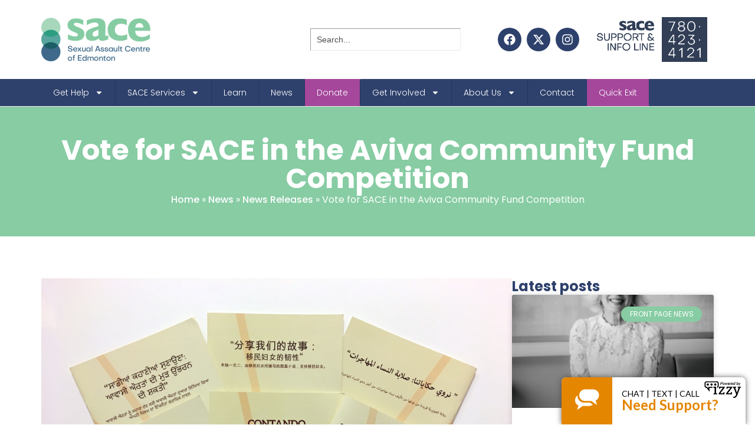

--- FILE ---
content_type: text/html; charset=UTF-8
request_url: https://www.sace.ca/vote-for-sace-in-the-aviva-community-fund-competition/
body_size: 31751
content:
<!DOCTYPE html>
<html lang="en-US" prefix="og: https://ogp.me/ns#" class="wpex-classic-style">
<head>
<meta charset="UTF-8">
<link rel="profile" href="http://gmpg.org/xfn/11">
	<style>img:is([sizes="auto" i], [sizes^="auto," i]) { contain-intrinsic-size: 3000px 1500px }</style>
	<meta name="viewport" content="width=device-width, initial-scale=1">

<!-- Search Engine Optimization by Rank Math - https://rankmath.com/ -->
<title>Vote For SACE In The Aviva Community Fund Competition - Sexual Assault Centre Of Edmonton</title>
<meta name="description" content="Vote for SACE - SACE has submitted an idea to the 2018 Aviva Community Fund competition and we need your help to win!"/>
<meta name="robots" content="follow, index, max-snippet:-1, max-video-preview:-1, max-image-preview:large"/>
<link rel="canonical" href="https://www.sace.ca/vote-for-sace-in-the-aviva-community-fund-competition/" />
<meta property="og:locale" content="en_US" />
<meta property="og:type" content="article" />
<meta property="og:title" content="Vote For SACE In The Aviva Community Fund Competition - Sexual Assault Centre Of Edmonton" />
<meta property="og:description" content="Vote for SACE - SACE has submitted an idea to the 2018 Aviva Community Fund competition and we need your help to win!" />
<meta property="og:url" content="https://www.sace.ca/vote-for-sace-in-the-aviva-community-fund-competition/" />
<meta property="og:site_name" content="Sexual Assault Centre of Edmonton" />
<meta property="article:section" content="News Releases" />
<meta property="og:updated_time" content="2025-07-24T14:56:16-06:00" />
<meta property="og:image" content="https://www.sace.ca/wp-content/uploads/2019/02/Six-languages-750x563.jpg" />
<meta property="og:image:secure_url" content="https://www.sace.ca/wp-content/uploads/2019/02/Six-languages-750x563.jpg" />
<meta property="og:image:width" content="750" />
<meta property="og:image:height" content="563" />
<meta property="og:image:alt" content="Vote for SACE" />
<meta property="og:image:type" content="image/jpeg" />
<meta property="article:published_time" content="2018-09-25T10:16:15-06:00" />
<meta property="article:modified_time" content="2025-07-24T14:56:16-06:00" />
<meta name="twitter:card" content="summary_large_image" />
<meta name="twitter:title" content="Vote For SACE In The Aviva Community Fund Competition - Sexual Assault Centre Of Edmonton" />
<meta name="twitter:description" content="Vote for SACE - SACE has submitted an idea to the 2018 Aviva Community Fund competition and we need your help to win!" />
<meta name="twitter:site" content="@sacetalks" />
<meta name="twitter:creator" content="@sacetalks" />
<meta name="twitter:image" content="https://www.sace.ca/wp-content/uploads/2019/02/Six-languages-750x563.jpg" />
<meta name="twitter:label1" content="Written by" />
<meta name="twitter:data1" content="Chloe Song" />
<meta name="twitter:label2" content="Time to read" />
<meta name="twitter:data2" content="2 minutes" />
<script type="application/ld+json" class="rank-math-schema">{"@context":"https://schema.org","@graph":[{"@type":"Place","@id":"https://www.sace.ca/#place","geo":{"@type":"GeoCoordinates","latitude":"53.573923","longitude":" -113.579225"},"hasMap":"https://www.google.com/maps/search/?api=1&amp;query=53.573923, -113.579225","address":{"@type":"PostalAddress","streetAddress":"Suite 205, 14964 - 121A Ave.","addressLocality":"Edmonton","addressRegion":"Alberta","postalCode":"T5V 1A3","addressCountry":"Canada"}},{"@type":["NGO","Organization"],"@id":"https://www.sace.ca/#organization","name":"Sexual Assault Centre of Edmonton (SACE)","url":"https://20.175.202.229","sameAs":["https://twitter.com/sacetalks"],"email":"info@sace.ca","address":{"@type":"PostalAddress","streetAddress":"Suite 205, 14964 - 121A Ave.","addressLocality":"Edmonton","addressRegion":"Alberta","postalCode":"T5V 1A3","addressCountry":"Canada"},"logo":{"@type":"ImageObject","@id":"https://www.sace.ca/#logo","url":"https://20.175.202.229/wp-content/uploads/2019/01/sace-logo-rt.png","contentUrl":"https://20.175.202.229/wp-content/uploads/2019/01/sace-logo-rt.png","caption":"Sexual Assault Centre of Edmonton","inLanguage":"en-US","width":"370","height":"148"},"contactPoint":[{"@type":"ContactPoint","telephone":"1-780-423-4102","contactType":"customer support"}],"location":{"@id":"https://www.sace.ca/#place"}},{"@type":"WebSite","@id":"https://www.sace.ca/#website","url":"https://www.sace.ca","name":"Sexual Assault Centre of Edmonton","publisher":{"@id":"https://www.sace.ca/#organization"},"inLanguage":"en-US"},{"@type":"ImageObject","@id":"https://www.sace.ca/wp-content/uploads/2019/02/Six-languages.jpg","url":"https://www.sace.ca/wp-content/uploads/2019/02/Six-languages.jpg","width":"4032","height":"3024","inLanguage":"en-US"},{"@type":"WebPage","@id":"https://www.sace.ca/vote-for-sace-in-the-aviva-community-fund-competition/#webpage","url":"https://www.sace.ca/vote-for-sace-in-the-aviva-community-fund-competition/","name":"Vote For SACE In The Aviva Community Fund Competition - Sexual Assault Centre Of Edmonton","datePublished":"2018-09-25T10:16:15-06:00","dateModified":"2025-07-24T14:56:16-06:00","isPartOf":{"@id":"https://www.sace.ca/#website"},"primaryImageOfPage":{"@id":"https://www.sace.ca/wp-content/uploads/2019/02/Six-languages.jpg"},"inLanguage":"en-US"},{"@type":"Person","@id":"https://www.sace.ca/vote-for-sace-in-the-aviva-community-fund-competition/#author","name":"Chloe Song","image":{"@type":"ImageObject","@id":"https://secure.gravatar.com/avatar/8736683b3ac6db6f2f32d1ea6953e1e49703b1a7ba6c497eb94e9d01d4fed284?s=96&amp;d=mm&amp;r=g","url":"https://secure.gravatar.com/avatar/8736683b3ac6db6f2f32d1ea6953e1e49703b1a7ba6c497eb94e9d01d4fed284?s=96&amp;d=mm&amp;r=g","caption":"Chloe Song","inLanguage":"en-US"},"worksFor":{"@id":"https://www.sace.ca/#organization"}},{"@type":"NewsArticle","headline":"Vote For SACE In The Aviva Community Fund Competition - Sexual Assault Centre Of Edmonton","keywords":"Vote for SACE","datePublished":"2018-09-25T10:16:15-06:00","dateModified":"2025-07-24T14:56:16-06:00","author":{"@id":"https://www.sace.ca/vote-for-sace-in-the-aviva-community-fund-competition/#author","name":"Chloe Song"},"publisher":{"@id":"https://www.sace.ca/#organization"},"description":"Vote for SACE - SACE has submitted an idea to the 2018 Aviva Community Fund competition and we need your help to win!","name":"Vote For SACE In The Aviva Community Fund Competition - Sexual Assault Centre Of Edmonton","@id":"https://www.sace.ca/vote-for-sace-in-the-aviva-community-fund-competition/#richSnippet","isPartOf":{"@id":"https://www.sace.ca/vote-for-sace-in-the-aviva-community-fund-competition/#webpage"},"image":{"@id":"https://www.sace.ca/wp-content/uploads/2019/02/Six-languages.jpg"},"inLanguage":"en-US","mainEntityOfPage":{"@id":"https://www.sace.ca/vote-for-sace-in-the-aviva-community-fund-competition/#webpage"}}]}</script>
<!-- /Rank Math WordPress SEO plugin -->

<link rel='dns-prefetch' href='//fonts.googleapis.com' />
<link rel="alternate" type="application/rss+xml" title="Sexual Assault Centre of Edmonton &raquo; Feed" href="https://www.sace.ca/feed/" />
<link rel="alternate" type="application/rss+xml" title="Sexual Assault Centre of Edmonton &raquo; Comments Feed" href="https://www.sace.ca/comments/feed/" />
<link rel="alternate" type="application/rss+xml" title="Sexual Assault Centre of Edmonton &raquo; Vote for SACE in the Aviva Community Fund Competition Comments Feed" href="https://www.sace.ca/vote-for-sace-in-the-aviva-community-fund-competition/feed/" />
<script>
window._wpemojiSettings = {"baseUrl":"https:\/\/s.w.org\/images\/core\/emoji\/16.0.1\/72x72\/","ext":".png","svgUrl":"https:\/\/s.w.org\/images\/core\/emoji\/16.0.1\/svg\/","svgExt":".svg","source":{"concatemoji":"https:\/\/www.sace.ca\/wp-includes\/js\/wp-emoji-release.min.js?ver=6.8.3"}};
/*! This file is auto-generated */
!function(s,n){var o,i,e;function c(e){try{var t={supportTests:e,timestamp:(new Date).valueOf()};sessionStorage.setItem(o,JSON.stringify(t))}catch(e){}}function p(e,t,n){e.clearRect(0,0,e.canvas.width,e.canvas.height),e.fillText(t,0,0);var t=new Uint32Array(e.getImageData(0,0,e.canvas.width,e.canvas.height).data),a=(e.clearRect(0,0,e.canvas.width,e.canvas.height),e.fillText(n,0,0),new Uint32Array(e.getImageData(0,0,e.canvas.width,e.canvas.height).data));return t.every(function(e,t){return e===a[t]})}function u(e,t){e.clearRect(0,0,e.canvas.width,e.canvas.height),e.fillText(t,0,0);for(var n=e.getImageData(16,16,1,1),a=0;a<n.data.length;a++)if(0!==n.data[a])return!1;return!0}function f(e,t,n,a){switch(t){case"flag":return n(e,"\ud83c\udff3\ufe0f\u200d\u26a7\ufe0f","\ud83c\udff3\ufe0f\u200b\u26a7\ufe0f")?!1:!n(e,"\ud83c\udde8\ud83c\uddf6","\ud83c\udde8\u200b\ud83c\uddf6")&&!n(e,"\ud83c\udff4\udb40\udc67\udb40\udc62\udb40\udc65\udb40\udc6e\udb40\udc67\udb40\udc7f","\ud83c\udff4\u200b\udb40\udc67\u200b\udb40\udc62\u200b\udb40\udc65\u200b\udb40\udc6e\u200b\udb40\udc67\u200b\udb40\udc7f");case"emoji":return!a(e,"\ud83e\udedf")}return!1}function g(e,t,n,a){var r="undefined"!=typeof WorkerGlobalScope&&self instanceof WorkerGlobalScope?new OffscreenCanvas(300,150):s.createElement("canvas"),o=r.getContext("2d",{willReadFrequently:!0}),i=(o.textBaseline="top",o.font="600 32px Arial",{});return e.forEach(function(e){i[e]=t(o,e,n,a)}),i}function t(e){var t=s.createElement("script");t.src=e,t.defer=!0,s.head.appendChild(t)}"undefined"!=typeof Promise&&(o="wpEmojiSettingsSupports",i=["flag","emoji"],n.supports={everything:!0,everythingExceptFlag:!0},e=new Promise(function(e){s.addEventListener("DOMContentLoaded",e,{once:!0})}),new Promise(function(t){var n=function(){try{var e=JSON.parse(sessionStorage.getItem(o));if("object"==typeof e&&"number"==typeof e.timestamp&&(new Date).valueOf()<e.timestamp+604800&&"object"==typeof e.supportTests)return e.supportTests}catch(e){}return null}();if(!n){if("undefined"!=typeof Worker&&"undefined"!=typeof OffscreenCanvas&&"undefined"!=typeof URL&&URL.createObjectURL&&"undefined"!=typeof Blob)try{var e="postMessage("+g.toString()+"("+[JSON.stringify(i),f.toString(),p.toString(),u.toString()].join(",")+"));",a=new Blob([e],{type:"text/javascript"}),r=new Worker(URL.createObjectURL(a),{name:"wpTestEmojiSupports"});return void(r.onmessage=function(e){c(n=e.data),r.terminate(),t(n)})}catch(e){}c(n=g(i,f,p,u))}t(n)}).then(function(e){for(var t in e)n.supports[t]=e[t],n.supports.everything=n.supports.everything&&n.supports[t],"flag"!==t&&(n.supports.everythingExceptFlag=n.supports.everythingExceptFlag&&n.supports[t]);n.supports.everythingExceptFlag=n.supports.everythingExceptFlag&&!n.supports.flag,n.DOMReady=!1,n.readyCallback=function(){n.DOMReady=!0}}).then(function(){return e}).then(function(){var e;n.supports.everything||(n.readyCallback(),(e=n.source||{}).concatemoji?t(e.concatemoji):e.wpemoji&&e.twemoji&&(t(e.twemoji),t(e.wpemoji)))}))}((window,document),window._wpemojiSettings);
</script>
<link rel='stylesheet' id='wpex-fm-13969-css' href='https://fonts.googleapis.com/css2?family=poppins:ital,wght@0,200;0,300;0,400;0,500;0,600;0,700;1,200;1,300;1,400;1,500;1,600;1,700&#038;display=swap&#038;subset=latin' media='all' />
<style id='wp-emoji-styles-inline-css'>

	img.wp-smiley, img.emoji {
		display: inline !important;
		border: none !important;
		box-shadow: none !important;
		height: 1em !important;
		width: 1em !important;
		margin: 0 0.07em !important;
		vertical-align: -0.1em !important;
		background: none !important;
		padding: 0 !important;
	}
</style>
<link rel='stylesheet' id='wp-block-library-css' href='https://www.sace.ca/wp-includes/css/dist/block-library/style.min.css?ver=6.8.3' media='all' />
<style id='wp-job-openings-blocks-style-inline-css'>
.wp-block-create-block-wjo-block{background-color:#21759b;border:1px dotted red;color:#fff;padding:2px}.awsm-b-row{display:-webkit-box;display:-ms-flexbox;display:-webkit-flex;display:flex;display:flexbox;-webkit-flex-flow:row wrap;margin:0 -15px;-webkit-box-orient:horizontal;-webkit-box-direction:normal;-ms-flex-flow:row wrap;flex-flow:row wrap}.awsm-b-row,.awsm-b-row *,.awsm-b-row :after,.awsm-b-row :before{-webkit-box-sizing:border-box;box-sizing:border-box}.awsm-b-grid-item{display:-webkit-box;display:-ms-flexbox;display:-webkit-flex;display:flex;float:left;padding:0 15px!important;width:33.333%;-webkit-box-orient:vertical;-webkit-box-direction:normal;-ms-flex-direction:column;flex-direction:column;-webkit-flex-direction:column}.awsm-b-grid-col-4 .awsm-b-grid-item{width:25%}.awsm-b-grid-col-2 .awsm-b-grid-item{width:50%}.awsm-b-grid-col .awsm-b-grid-item{width:100%}.awsm-b-job-hide{display:none!important}.awsm-job-show{display:block!important}.awsm-b-job-item{background:#fff;font-size:14px;padding:20px}a.awsm-b-job-item{text-decoration:none!important}.awsm-b-grid-item .awsm-b-job-item{border:1px solid #dddfe3;border-radius:2px;-webkit-box-shadow:0 1px 4px 0 rgba(0,0,0,.05);box-shadow:0 1px 4px 0 rgba(0,0,0,.05);display:-webkit-box;display:-ms-flexbox;display:-webkit-flex;display:flex;margin-bottom:30px;-webkit-box-orient:vertical;-webkit-box-direction:normal;-ms-flex-direction:column;flex-direction:column;-webkit-flex-direction:column;-webkit-box-flex:1;-ms-flex-positive:1;flex-grow:1;-webkit-flex-grow:1;-webkit-transition:all .3s ease;transition:all .3s ease}.awsm-b-grid-item .awsm-b-job-item:focus,.awsm-b-grid-item .awsm-b-job-item:hover{-webkit-box-shadow:0 3px 15px -5px rgba(0,0,0,.2);box-shadow:0 3px 15px -5px rgba(0,0,0,.2)}.awsm-b-grid-item .awsm-job-featured-image{margin-bottom:14px}.awsm-b-job-item h2.awsm-b-job-post-title{font-size:18px;margin:0 0 15px;text-align:left}.awsm-b-job-item h2.awsm-b-job-post-title a{font-size:18px}.awsm-b-grid-item .awsm-job-info{margin-bottom:10px;min-height:83px}.awsm-b-grid-item .awsm-job-info p{margin:0 0 8px}.awsm-b-job-wrap:after{clear:both;content:"";display:table}.awsm-b-filter-wrap,.awsm-b-filter-wrap *{-webkit-box-sizing:border-box;box-sizing:border-box}.awsm-b-filter-wrap{margin:0 -10px 20px}.awsm-b-filter-wrap form{display:-webkit-box;display:-webkit-flex;display:-ms-flexbox;display:flex;-webkit-flex-wrap:wrap;-ms-flex-wrap:wrap;flex-wrap:wrap}.awsm-b-filter-wrap .awsm-b-filter-items{display:none}.awsm-b-filter-wrap.awsm-b-full-width-search-filter-wrap .awsm-b-filter-item-search,.awsm-b-filter-wrap.awsm-b-full-width-search-filter-wrap .awsm-b-filter-items,.awsm-b-filter-wrap.awsm-b-no-search-filter-wrap .awsm-b-filter-items{width:100%}.awsm-b-filter-toggle{border:1px solid #ccc;border-radius:4px;display:-webkit-box;display:-webkit-flex;display:-ms-flexbox;display:flex;-webkit-flex-flow:wrap;-ms-flex-flow:wrap;flex-flow:wrap;margin:0 10px 10px;outline:none!important;padding:12px;width:46px}.awsm-b-filter-toggle.awsm-on{background:#ccc}.awsm-b-filter-toggle svg{height:20px;width:20px}.awsm-b-filter-wrap.awsm-b-no-search-filter-wrap .awsm-b-filter-toggle{width:100%;-webkit-box-align:center;-webkit-align-items:center;-ms-flex-align:center;align-items:center;-webkit-box-pack:justify;-webkit-justify-content:space-between;-ms-flex-pack:justify;justify-content:space-between;text-decoration:none}.awsm-b-filter-wrap.awsm-b-no-search-filter-wrap .awsm-b-filter-toggle svg{height:22px;width:22px}@media(min-width:768px){.awsm-b-filter-wrap .awsm-b-filter-items{display:-webkit-box!important;display:-webkit-flex!important;display:-ms-flexbox!important;display:flex!important;-webkit-flex-wrap:wrap;-ms-flex-wrap:wrap;flex-wrap:wrap;width:calc(100% - 250px)}.awsm-b-filter-toggle{display:none}.awsm-b-filter-item-search{width:250px}}.awsm-b-filter-wrap .awsm-b-filter-item{padding:0 10px 10px}.awsm-b-filter-item-search{padding:0 10px 10px;position:relative}@media(max-width:768px){.awsm-b-filter-wrap .awsm-b-filter-items{width:100%}.awsm-b-filter-item-search{width:calc(100% - 66px)}.awsm-b-filter-wrap .awsm-b-filter-item .awsm-selectric-wrapper{min-width:100%}}.awsm-b-filter-wrap .awsm-b-filter-item .awsm-b-job-form-control{min-height:48px;padding-right:58px}.awsm-b-filter-item-search .awsm-b-job-form-control{min-height:48px;padding-right:48px}.awsm-b-filter-item-search-in{position:relative}.awsm-b-filter-item-search .awsm-b-job-search-icon-wrapper{color:#ccc;cursor:pointer;font-size:16px;height:100%;line-height:48px;position:absolute;right:0;text-align:center;top:0;width:48px}.awsm-b-jobs-none-container{padding:25px}.awsm-b-jobs-none-container p{margin:0;padding:5px}.awsm-b-row .awsm-b-jobs-pagination{padding:0 15px;width:100%}.awsm-b-jobs-pagination{float:left;width:100%}.awsm-b-load-more-main a.awsm-b-load-more,.awsm-load-more-classic a.page-numbers{background:#fff;border:1px solid #dddfe3;-webkit-box-shadow:0 1px 4px 0 rgba(0,0,0,.05);box-shadow:0 1px 4px 0 rgba(0,0,0,.05);display:block;margin:0!important;outline:none!important;padding:20px;text-align:center;text-decoration:none!important;-webkit-transition:all .3s ease;transition:all .3s ease}.awsm-load-more-classic a.page-numbers,.awsm-load-more-classic span.page-numbers{font-size:90%;padding:5px 10px}.awsm-load-more-classic{text-align:center}.awsm-b-load-more-main a.awsm-load-more:focus,.awsm-b-load-more-main a.awsm-load-more:hover,.awsm-load-more-classic a.page-numbers:focus,.awsm-load-more-classic a.page-numbers:hover{-webkit-box-shadow:0 3px 15px -5px rgba(0,0,0,.2);box-shadow:0 3px 15px -5px rgba(0,0,0,.2)}.awsm-b-jobs-pagination.awsm-load-more-classic ul{list-style:none;margin:0;padding:0}.awsm-b-jobs-pagination.awsm-load-more-classic ul li{display:inline-block}.awsm-b-lists{border:1px solid #ededed}.awsm-b-list-item{width:100%}.awsm-b-list-item h2.awsm-job-b-post-title{margin-bottom:0}.awsm-b-list-item .awsm-job-featured-image{float:left;margin-right:10px}.awsm-b-list-item .awsm-job-featured-image img{height:50px;width:50px}.awsm-b-list-item .awsm-b-job-item{border-bottom:1px solid rgba(0,0,0,.13)}.awsm-b-list-item .awsm-b-job-item:after{clear:both;content:"";display:table}.awsm-b-list-left-col{float:left;width:50%}.awsm-b-list-right-col{float:left;text-align:right;width:50%}.awsm-b-list-item .awsm-job-specification-wrapper{display:inline-block;vertical-align:middle}.awsm-b-list-item .awsm-job-specification-item{display:inline-block;margin:0 15px 0 0;vertical-align:middle}a.awsm-b-job-item .awsm-job-specification-item{color:#4c4c4c}.awsm-b-list-item .awsm-job-more-container{display:inline-block;vertical-align:middle}.awsm-job-more-container .awsm-job-more span:before{content:"→"}.awsm-b-lists .awsm-b-jobs-pagination{margin-top:30px}.awsm-job-specification-item>[class^=awsm-job-icon-]{margin-right:6px}.awsm-job-specification-term:after{content:", "}.awsm-job-specification-term:last-child:after{content:""}.awsm-job-single-wrap,.awsm-job-single-wrap *,.awsm-job-single-wrap :after,.awsm-job-single-wrap :before{-webkit-box-sizing:border-box;box-sizing:border-box}.awsm-job-single-wrap{margin-bottom:1.3em}.awsm-job-single-wrap:after{clear:both;content:"";display:table}.awsm-job-content{padding-bottom:32px}.awsm-job-single-wrap.awsm-col-2 .awsm-job-content{float:left;padding-right:15px;width:55%}.awsm-job-single-wrap.awsm-col-2 .awsm-job-form{float:left;padding-left:15px;width:45%}.awsm-job-head,.awsm_job_spec_above_content{margin-bottom:20px}.awsm-job-head h1{margin:0 0 20px}.awsm-job-list-info span{margin-right:10px}.awsm-job-single-wrap .awsm-job-expiration-label{font-weight:700}.awsm-job-form-inner{background:#fff;border:1px solid #dddfe3;padding:35px}.awsm-job-form-inner h2{margin:0 0 30px}.awsm-job-form-group{margin-bottom:20px}.awsm-job-form-group input[type=checkbox],.awsm-job-form-group input[type=radio]{margin-right:5px}.awsm-job-form-group label{display:block;margin-bottom:10px}.awsm-job-form-options-container label,.awsm-job-inline-group label{display:inline;font-weight:400}.awsm-b-job-form-control{display:block;width:100%}.awsm-job-form-options-container span{display:inline-block;margin-bottom:10px;margin-left:10px}.awsm-job-submit{background:#0195ff;border:1px solid #0195ff;color:#fff;padding:10px 30px}.awsm-job-submit:focus,.awsm-job-submit:hover{background:rgba(0,0,0,0);color:#0195ff}.awsm-job-form-error{color:#db4c4c;font-weight:500}.awsm-b-job-form-control.awsm-job-form-error,.awsm-b-job-form-control.awsm-job-form-error:focus{border:1px solid #db4c4c}.awsm-error-message,.awsm-success-message{padding:12px 25px}.awsm-error-message p:empty,.awsm-success-message p:empty{display:none}.awsm-error-message p,.awsm-success-message p{margin:0!important;padding:0!important}.awsm-success-message{border:1px solid #1ea508}.awsm-error-message{border:1px solid #db4c4c}ul.awsm-error-message li{line-height:1.8em;margin-left:1.2em}.awsm-expired-message{padding:25px}.awsm-expired-message p{margin:1em 0}.awsm-job-container{margin:0 auto;max-width:1170px;padding:50px 0;width:100%}.awsm-jobs-loading{position:relative}.awsm-b-job-listings:after{content:"";height:100%;left:0;opacity:0;position:absolute;top:0;-webkit-transition:all .3s ease;transition:all .3s ease;visibility:hidden;width:100%}.awsm-b-job-listings.awsm-jobs-loading:after{opacity:1;visibility:visible}.awsm-b-sr-only{height:1px;margin:-1px;overflow:hidden;padding:0;position:absolute;width:1px;clip:rect(0,0,0,0);border:0}@media(max-width:1024px){.awsm-b-grid-col-4 .awsm-b-grid-item{width:33.333%}}@media(max-width:992px){.awsm-job-single-wrap.awsm-col-2 .awsm-job-content{padding-right:0;width:100%}.awsm-job-single-wrap.awsm-col-2 .awsm-job-form{padding-left:0;width:100%}}@media(max-width:768px){.awsm-b-grid-col-3 .awsm-b-grid-item,.awsm-b-grid-col-4 .awsm-b-grid-item,.awsm-b-grid-item{width:50%}.awsm-b-list-left-col{padding-bottom:10px;width:100%}.awsm-b-list-right-col{text-align:left;width:100%}}@media(max-width:648px){.awsm-b-grid-col-2 .awsm-b-grid-item,.awsm-b-grid-col-3 .awsm-b-grid-item,.awsm-b-grid-col-4 .awsm-b-grid-item,.awsm-b-grid-item{width:100%}.awsm-b-list-item .awsm-job-specification-wrapper{display:block;float:none;padding-bottom:5px}.awsm-b-list-item .awsm-job-more-container{display:block;float:none}}.awsm-job-form-plugin-style .awsm-b-job-form-control{border:1px solid #ccc;border-radius:4px;color:#060606;display:block;font:inherit;line-height:1;min-height:46px;padding:8px 15px;-webkit-transition:all .3s ease;transition:all .3s ease;width:100%}.awsm-job-form-plugin-style .awsm-b-job-form-control:focus{border-color:#060606;-webkit-box-shadow:none;box-shadow:none;outline:none}.awsm-job-form-plugin-style .awsm-b-job-form-control.awsm-job-form-error{border-color:#db4c4c}.awsm-job-form-plugin-style textarea.awsm-b-job-form-control{min-height:80px}.awsm-job-form-plugin-style .awsm-application-submit-btn,.awsm-job-form-plugin-style .awsm-jobs-primary-button{background:#060606;border-radius:45px;color:#fff;padding:16px 32px;-webkit-transition:all .3s ease;transition:all .3s ease}.awsm-job-form-plugin-style .awsm-application-submit-btn:focus,.awsm-job-form-plugin-style .awsm-application-submit-btn:hover,.awsm-job-form-plugin-style .awsm-jobs-primary-button:focus,.awsm-job-form-plugin-style .awsm-jobs-primary-button:hover{background:#060606;color:#fff;outline:none}.awsm-job-form-plugin-style .awsm-jobs-primary-button{cursor:pointer}.awsm-job-form-plugin-style .awsm-jobs-primary-button:disabled{opacity:.5;pointer-events:none}.awsm-job-form-plugin-style .awsm-selectric{border-color:#ccc;border-radius:4px;-webkit-box-shadow:none;box-shadow:none}.awsm-job-form-plugin-style .awsm-selectric-open .awsm-selectric{border-color:#060606}.awsm-job-form-plugin-style .awsm-selectric .label{margin-left:15px}.awsm-jobs-is-block-theme .site-branding{padding:0 2.1rem}.awsm-jobs-is-block-theme .site-content{padding:0 2.1rem 3rem}.awsm-jobs-is-block-theme .site-title{margin-bottom:0}.awsm-b-job-wrap,.awsm-b-job-wrap *{-webkit-box-sizing:border-box;box-sizing:border-box}

</style>
<link rel='stylesheet' id='awsm-jobs-general-css' href='https://www.sace.ca/wp-content/plugins/wp-job-openings/assets/css/general.min.css?ver=3.5.4' media='all' />
<link rel='stylesheet' id='awsm-jobs-style-css' href='https://www.sace.ca/wp-content/plugins/wp-job-openings/assets/css/style.min.css?ver=3.5.4' media='all' />
<style id='global-styles-inline-css'>
:root{--wp--preset--aspect-ratio--square: 1;--wp--preset--aspect-ratio--4-3: 4/3;--wp--preset--aspect-ratio--3-4: 3/4;--wp--preset--aspect-ratio--3-2: 3/2;--wp--preset--aspect-ratio--2-3: 2/3;--wp--preset--aspect-ratio--16-9: 16/9;--wp--preset--aspect-ratio--9-16: 9/16;--wp--preset--color--black: #000000;--wp--preset--color--cyan-bluish-gray: #abb8c3;--wp--preset--color--white: #ffffff;--wp--preset--color--pale-pink: #f78da7;--wp--preset--color--vivid-red: #cf2e2e;--wp--preset--color--luminous-vivid-orange: #ff6900;--wp--preset--color--luminous-vivid-amber: #fcb900;--wp--preset--color--light-green-cyan: #7bdcb5;--wp--preset--color--vivid-green-cyan: #00d084;--wp--preset--color--pale-cyan-blue: #8ed1fc;--wp--preset--color--vivid-cyan-blue: #0693e3;--wp--preset--color--vivid-purple: #9b51e0;--wp--preset--color--accent: var(--wpex-accent);--wp--preset--color--on-accent: var(--wpex-on-accent);--wp--preset--color--accent-alt: var(--wpex-accent-alt);--wp--preset--color--on-accent-alt: var(--wpex-on-accent-alt);--wp--preset--gradient--vivid-cyan-blue-to-vivid-purple: linear-gradient(135deg,rgba(6,147,227,1) 0%,rgb(155,81,224) 100%);--wp--preset--gradient--light-green-cyan-to-vivid-green-cyan: linear-gradient(135deg,rgb(122,220,180) 0%,rgb(0,208,130) 100%);--wp--preset--gradient--luminous-vivid-amber-to-luminous-vivid-orange: linear-gradient(135deg,rgba(252,185,0,1) 0%,rgba(255,105,0,1) 100%);--wp--preset--gradient--luminous-vivid-orange-to-vivid-red: linear-gradient(135deg,rgba(255,105,0,1) 0%,rgb(207,46,46) 100%);--wp--preset--gradient--very-light-gray-to-cyan-bluish-gray: linear-gradient(135deg,rgb(238,238,238) 0%,rgb(169,184,195) 100%);--wp--preset--gradient--cool-to-warm-spectrum: linear-gradient(135deg,rgb(74,234,220) 0%,rgb(151,120,209) 20%,rgb(207,42,186) 40%,rgb(238,44,130) 60%,rgb(251,105,98) 80%,rgb(254,248,76) 100%);--wp--preset--gradient--blush-light-purple: linear-gradient(135deg,rgb(255,206,236) 0%,rgb(152,150,240) 100%);--wp--preset--gradient--blush-bordeaux: linear-gradient(135deg,rgb(254,205,165) 0%,rgb(254,45,45) 50%,rgb(107,0,62) 100%);--wp--preset--gradient--luminous-dusk: linear-gradient(135deg,rgb(255,203,112) 0%,rgb(199,81,192) 50%,rgb(65,88,208) 100%);--wp--preset--gradient--pale-ocean: linear-gradient(135deg,rgb(255,245,203) 0%,rgb(182,227,212) 50%,rgb(51,167,181) 100%);--wp--preset--gradient--electric-grass: linear-gradient(135deg,rgb(202,248,128) 0%,rgb(113,206,126) 100%);--wp--preset--gradient--midnight: linear-gradient(135deg,rgb(2,3,129) 0%,rgb(40,116,252) 100%);--wp--preset--font-size--small: 13px;--wp--preset--font-size--medium: 20px;--wp--preset--font-size--large: 36px;--wp--preset--font-size--x-large: 42px;--wp--preset--font-family--system-sans-serif: -apple-system, BlinkMacSystemFont, 'Segoe UI', Roboto, Oxygen-Sans, Ubuntu, Cantarell, 'Helvetica Neue', sans-serif;--wp--preset--font-family--system-serif: Iowan Old Style, Apple Garamond, Baskerville, Times New Roman, Droid Serif, Times, Source Serif Pro, serif, Apple Color Emoji, Segoe UI Emoji, Segoe UI Symbol;--wp--preset--spacing--20: 0.44rem;--wp--preset--spacing--30: 0.67rem;--wp--preset--spacing--40: 1rem;--wp--preset--spacing--50: 1.5rem;--wp--preset--spacing--60: 2.25rem;--wp--preset--spacing--70: 3.38rem;--wp--preset--spacing--80: 5.06rem;--wp--preset--shadow--natural: 6px 6px 9px rgba(0, 0, 0, 0.2);--wp--preset--shadow--deep: 12px 12px 50px rgba(0, 0, 0, 0.4);--wp--preset--shadow--sharp: 6px 6px 0px rgba(0, 0, 0, 0.2);--wp--preset--shadow--outlined: 6px 6px 0px -3px rgba(255, 255, 255, 1), 6px 6px rgba(0, 0, 0, 1);--wp--preset--shadow--crisp: 6px 6px 0px rgba(0, 0, 0, 1);}:root { --wp--style--global--content-size: 840px;--wp--style--global--wide-size: 1200px; }:where(body) { margin: 0; }.wp-site-blocks > .alignleft { float: left; margin-right: 2em; }.wp-site-blocks > .alignright { float: right; margin-left: 2em; }.wp-site-blocks > .aligncenter { justify-content: center; margin-left: auto; margin-right: auto; }:where(.wp-site-blocks) > * { margin-block-start: 24px; margin-block-end: 0; }:where(.wp-site-blocks) > :first-child { margin-block-start: 0; }:where(.wp-site-blocks) > :last-child { margin-block-end: 0; }:root { --wp--style--block-gap: 24px; }:root :where(.is-layout-flow) > :first-child{margin-block-start: 0;}:root :where(.is-layout-flow) > :last-child{margin-block-end: 0;}:root :where(.is-layout-flow) > *{margin-block-start: 24px;margin-block-end: 0;}:root :where(.is-layout-constrained) > :first-child{margin-block-start: 0;}:root :where(.is-layout-constrained) > :last-child{margin-block-end: 0;}:root :where(.is-layout-constrained) > *{margin-block-start: 24px;margin-block-end: 0;}:root :where(.is-layout-flex){gap: 24px;}:root :where(.is-layout-grid){gap: 24px;}.is-layout-flow > .alignleft{float: left;margin-inline-start: 0;margin-inline-end: 2em;}.is-layout-flow > .alignright{float: right;margin-inline-start: 2em;margin-inline-end: 0;}.is-layout-flow > .aligncenter{margin-left: auto !important;margin-right: auto !important;}.is-layout-constrained > .alignleft{float: left;margin-inline-start: 0;margin-inline-end: 2em;}.is-layout-constrained > .alignright{float: right;margin-inline-start: 2em;margin-inline-end: 0;}.is-layout-constrained > .aligncenter{margin-left: auto !important;margin-right: auto !important;}.is-layout-constrained > :where(:not(.alignleft):not(.alignright):not(.alignfull)){max-width: var(--wp--style--global--content-size);margin-left: auto !important;margin-right: auto !important;}.is-layout-constrained > .alignwide{max-width: var(--wp--style--global--wide-size);}body .is-layout-flex{display: flex;}.is-layout-flex{flex-wrap: wrap;align-items: center;}.is-layout-flex > :is(*, div){margin: 0;}body .is-layout-grid{display: grid;}.is-layout-grid > :is(*, div){margin: 0;}body{padding-top: 0px;padding-right: 0px;padding-bottom: 0px;padding-left: 0px;}a:where(:not(.wp-element-button)){text-decoration: underline;}:root :where(.wp-element-button, .wp-block-button__link){background-color: #32373c;border-width: 0;color: #fff;font-family: inherit;font-size: inherit;line-height: inherit;padding: calc(0.667em + 2px) calc(1.333em + 2px);text-decoration: none;}.has-black-color{color: var(--wp--preset--color--black) !important;}.has-cyan-bluish-gray-color{color: var(--wp--preset--color--cyan-bluish-gray) !important;}.has-white-color{color: var(--wp--preset--color--white) !important;}.has-pale-pink-color{color: var(--wp--preset--color--pale-pink) !important;}.has-vivid-red-color{color: var(--wp--preset--color--vivid-red) !important;}.has-luminous-vivid-orange-color{color: var(--wp--preset--color--luminous-vivid-orange) !important;}.has-luminous-vivid-amber-color{color: var(--wp--preset--color--luminous-vivid-amber) !important;}.has-light-green-cyan-color{color: var(--wp--preset--color--light-green-cyan) !important;}.has-vivid-green-cyan-color{color: var(--wp--preset--color--vivid-green-cyan) !important;}.has-pale-cyan-blue-color{color: var(--wp--preset--color--pale-cyan-blue) !important;}.has-vivid-cyan-blue-color{color: var(--wp--preset--color--vivid-cyan-blue) !important;}.has-vivid-purple-color{color: var(--wp--preset--color--vivid-purple) !important;}.has-accent-color{color: var(--wp--preset--color--accent) !important;}.has-on-accent-color{color: var(--wp--preset--color--on-accent) !important;}.has-accent-alt-color{color: var(--wp--preset--color--accent-alt) !important;}.has-on-accent-alt-color{color: var(--wp--preset--color--on-accent-alt) !important;}.has-black-background-color{background-color: var(--wp--preset--color--black) !important;}.has-cyan-bluish-gray-background-color{background-color: var(--wp--preset--color--cyan-bluish-gray) !important;}.has-white-background-color{background-color: var(--wp--preset--color--white) !important;}.has-pale-pink-background-color{background-color: var(--wp--preset--color--pale-pink) !important;}.has-vivid-red-background-color{background-color: var(--wp--preset--color--vivid-red) !important;}.has-luminous-vivid-orange-background-color{background-color: var(--wp--preset--color--luminous-vivid-orange) !important;}.has-luminous-vivid-amber-background-color{background-color: var(--wp--preset--color--luminous-vivid-amber) !important;}.has-light-green-cyan-background-color{background-color: var(--wp--preset--color--light-green-cyan) !important;}.has-vivid-green-cyan-background-color{background-color: var(--wp--preset--color--vivid-green-cyan) !important;}.has-pale-cyan-blue-background-color{background-color: var(--wp--preset--color--pale-cyan-blue) !important;}.has-vivid-cyan-blue-background-color{background-color: var(--wp--preset--color--vivid-cyan-blue) !important;}.has-vivid-purple-background-color{background-color: var(--wp--preset--color--vivid-purple) !important;}.has-accent-background-color{background-color: var(--wp--preset--color--accent) !important;}.has-on-accent-background-color{background-color: var(--wp--preset--color--on-accent) !important;}.has-accent-alt-background-color{background-color: var(--wp--preset--color--accent-alt) !important;}.has-on-accent-alt-background-color{background-color: var(--wp--preset--color--on-accent-alt) !important;}.has-black-border-color{border-color: var(--wp--preset--color--black) !important;}.has-cyan-bluish-gray-border-color{border-color: var(--wp--preset--color--cyan-bluish-gray) !important;}.has-white-border-color{border-color: var(--wp--preset--color--white) !important;}.has-pale-pink-border-color{border-color: var(--wp--preset--color--pale-pink) !important;}.has-vivid-red-border-color{border-color: var(--wp--preset--color--vivid-red) !important;}.has-luminous-vivid-orange-border-color{border-color: var(--wp--preset--color--luminous-vivid-orange) !important;}.has-luminous-vivid-amber-border-color{border-color: var(--wp--preset--color--luminous-vivid-amber) !important;}.has-light-green-cyan-border-color{border-color: var(--wp--preset--color--light-green-cyan) !important;}.has-vivid-green-cyan-border-color{border-color: var(--wp--preset--color--vivid-green-cyan) !important;}.has-pale-cyan-blue-border-color{border-color: var(--wp--preset--color--pale-cyan-blue) !important;}.has-vivid-cyan-blue-border-color{border-color: var(--wp--preset--color--vivid-cyan-blue) !important;}.has-vivid-purple-border-color{border-color: var(--wp--preset--color--vivid-purple) !important;}.has-accent-border-color{border-color: var(--wp--preset--color--accent) !important;}.has-on-accent-border-color{border-color: var(--wp--preset--color--on-accent) !important;}.has-accent-alt-border-color{border-color: var(--wp--preset--color--accent-alt) !important;}.has-on-accent-alt-border-color{border-color: var(--wp--preset--color--on-accent-alt) !important;}.has-vivid-cyan-blue-to-vivid-purple-gradient-background{background: var(--wp--preset--gradient--vivid-cyan-blue-to-vivid-purple) !important;}.has-light-green-cyan-to-vivid-green-cyan-gradient-background{background: var(--wp--preset--gradient--light-green-cyan-to-vivid-green-cyan) !important;}.has-luminous-vivid-amber-to-luminous-vivid-orange-gradient-background{background: var(--wp--preset--gradient--luminous-vivid-amber-to-luminous-vivid-orange) !important;}.has-luminous-vivid-orange-to-vivid-red-gradient-background{background: var(--wp--preset--gradient--luminous-vivid-orange-to-vivid-red) !important;}.has-very-light-gray-to-cyan-bluish-gray-gradient-background{background: var(--wp--preset--gradient--very-light-gray-to-cyan-bluish-gray) !important;}.has-cool-to-warm-spectrum-gradient-background{background: var(--wp--preset--gradient--cool-to-warm-spectrum) !important;}.has-blush-light-purple-gradient-background{background: var(--wp--preset--gradient--blush-light-purple) !important;}.has-blush-bordeaux-gradient-background{background: var(--wp--preset--gradient--blush-bordeaux) !important;}.has-luminous-dusk-gradient-background{background: var(--wp--preset--gradient--luminous-dusk) !important;}.has-pale-ocean-gradient-background{background: var(--wp--preset--gradient--pale-ocean) !important;}.has-electric-grass-gradient-background{background: var(--wp--preset--gradient--electric-grass) !important;}.has-midnight-gradient-background{background: var(--wp--preset--gradient--midnight) !important;}.has-small-font-size{font-size: var(--wp--preset--font-size--small) !important;}.has-medium-font-size{font-size: var(--wp--preset--font-size--medium) !important;}.has-large-font-size{font-size: var(--wp--preset--font-size--large) !important;}.has-x-large-font-size{font-size: var(--wp--preset--font-size--x-large) !important;}.has-system-sans-serif-font-family{font-family: var(--wp--preset--font-family--system-sans-serif) !important;}.has-system-serif-font-family{font-family: var(--wp--preset--font-family--system-serif) !important;}
:root :where(.wp-block-post-template){margin-top: 0px;margin-right: auto;margin-bottom: 0px;margin-left: auto;}
:root :where(.wp-block-pullquote){font-size: 1.5em;line-height: 1.6;}
</style>
<link rel='stylesheet' id='all-in-one-event-calendar-theme-css' href='https://www.sace.ca/wp-content/plugins/all-in-one-event-calendar/apiki/dist/styles/theme.css?ver=1758129566' media='all' />
<link rel='stylesheet' id='parent-style-css' href='https://www.sace.ca/wp-content/themes/Total/style.css?ver=6.4.1' media='all' />
<link rel='stylesheet' id='elementor-frontend-css' href='https://www.sace.ca/wp-content/plugins/elementor/assets/css/frontend.min.css?ver=3.31.2' media='all' />
<link rel='stylesheet' id='wpex-elementor-css' href='https://www.sace.ca/wp-content/themes/Total/assets/css/frontend/elementor.min.css?ver=6.4.1' media='all' />
<link rel='stylesheet' id='wpex-google-font-poppins-css' href='https://fonts.googleapis.com/css2?family=Poppins:ital,wght@0,100;0,200;0,300;0,400;0,500;0,600;0,700;0,800;0,900;1,100;1,200;1,300;1,400;1,500;1,600;1,700;1,800;1,900&#038;display=swap&#038;subset=latin' media='all' />
<link rel='stylesheet' id='wpex-style-css' href='https://www.sace.ca/wp-content/themes/sace2019/style.css?ver=6.4.1' media='all' />
<link rel='stylesheet' id='wpex-mobile-menu-breakpoint-max-css' href='https://www.sace.ca/wp-content/themes/Total/assets/css/frontend/breakpoints/max.min.css?ver=6.4.1' media='only screen and (max-width:767px)' />
<link rel='stylesheet' id='wpex-mobile-menu-breakpoint-min-css' href='https://www.sace.ca/wp-content/themes/Total/assets/css/frontend/breakpoints/min.min.css?ver=6.4.1' media='only screen and (min-width:768px)' />
<link rel='stylesheet' id='vcex-shortcodes-css' href='https://www.sace.ca/wp-content/themes/Total/assets/css/frontend/vcex-shortcodes.min.css?ver=6.4.1' media='all' />
<link rel='stylesheet' id='widget-image-css' href='https://www.sace.ca/wp-content/plugins/elementor/assets/css/widget-image.min.css?ver=3.31.2' media='all' />
<link rel='stylesheet' id='widget-social-icons-css' href='https://www.sace.ca/wp-content/plugins/elementor/assets/css/widget-social-icons.min.css?ver=3.31.2' media='all' />
<link rel='stylesheet' id='e-apple-webkit-css' href='https://www.sace.ca/wp-content/plugins/elementor/assets/css/conditionals/apple-webkit.min.css?ver=3.31.2' media='all' />
<link rel='stylesheet' id='widget-nav-menu-css' href='https://www.sace.ca/wp-content/plugins/elementor-pro/assets/css/widget-nav-menu.min.css?ver=3.31.3' media='all' />
<link rel='stylesheet' id='e-sticky-css' href='https://www.sace.ca/wp-content/plugins/elementor-pro/assets/css/modules/sticky.min.css?ver=3.31.3' media='all' />
<link rel='stylesheet' id='widget-heading-css' href='https://www.sace.ca/wp-content/plugins/elementor/assets/css/widget-heading.min.css?ver=3.31.2' media='all' />
<link rel='stylesheet' id='widget-pp-divider-css' href='https://www.sace.ca/wp-content/plugins/powerpack-elements/assets/css/min/widget-divider.min.css?ver=2.12.15' media='all' />
<link rel='stylesheet' id='widget-post-info-css' href='https://www.sace.ca/wp-content/plugins/elementor-pro/assets/css/widget-post-info.min.css?ver=3.31.3' media='all' />
<link rel='stylesheet' id='widget-icon-list-css' href='https://www.sace.ca/wp-content/plugins/elementor/assets/css/widget-icon-list.min.css?ver=3.31.2' media='all' />
<link rel='stylesheet' id='widget-spacer-css' href='https://www.sace.ca/wp-content/plugins/elementor/assets/css/widget-spacer.min.css?ver=3.31.2' media='all' />
<link rel='stylesheet' id='widget-posts-css' href='https://www.sace.ca/wp-content/plugins/elementor-pro/assets/css/widget-posts.min.css?ver=3.31.3' media='all' />
<link rel='stylesheet' id='widget-divider-css' href='https://www.sace.ca/wp-content/plugins/elementor/assets/css/widget-divider.min.css?ver=3.31.2' media='all' />
<link rel='stylesheet' id='widget-pp-categories-css' href='https://www.sace.ca/wp-content/plugins/powerpack-elements/assets/css/min/widget-categories.min.css?ver=2.12.15' media='all' />
<link rel='stylesheet' id='elementor-post-13310-css' href='https://www.sace.ca/wp-content/uploads/elementor/css/post-13310.css?ver=1766271443' media='all' />
<link rel='stylesheet' id='pp-extensions-css' href='https://www.sace.ca/wp-content/plugins/powerpack-elements/assets/css/min/extensions.min.css?ver=2.12.15' media='all' />
<link rel='stylesheet' id='pp-tooltip-css' href='https://www.sace.ca/wp-content/plugins/powerpack-elements/assets/css/min/tooltip.min.css?ver=2.12.15' media='all' />
<link rel='stylesheet' id='elementor-post-19262-css' href='https://www.sace.ca/wp-content/uploads/elementor/css/post-19262.css?ver=1766271443' media='all' />
<link rel='stylesheet' id='elementor-post-19350-css' href='https://www.sace.ca/wp-content/uploads/elementor/css/post-19350.css?ver=1766271443' media='all' />
<link rel='stylesheet' id='elementor-post-19310-css' href='https://www.sace.ca/wp-content/uploads/elementor/css/post-19310.css?ver=1766271575' media='all' />
<link rel='stylesheet' id='graphina_chart-css-css' href='https://www.sace.ca/wp-content/plugins/graphina-elementor-charts-and-graphs/assets/css/graphina-chart.css?ver=3.1.9' media='all' />
<link rel='stylesheet' id='elementor-gf-local-poppins-css' href='https://www.sace.ca/wp-content/uploads/elementor/google-fonts/css/poppins.css?ver=1744833768' media='all' />
<script id="jquery-core-js-extra">
var pp = {"ajax_url":"https:\/\/www.sace.ca\/wp-admin\/admin-ajax.php"};
</script>
<script src="https://www.sace.ca/wp-includes/js/jquery/jquery.min.js?ver=3.7.1" id="jquery-core-js"></script>
<script src="https://www.sace.ca/wp-includes/js/jquery/jquery-migrate.min.js?ver=3.4.1" id="jquery-migrate-js"></script>
<script id="wpex-core-js-extra">
var wpex_theme_params = {"selectArrowIcon":"<span class=\"wpex-select-arrow__icon wpex-icon--sm wpex-flex wpex-icon\" aria-hidden=\"true\"><svg viewBox=\"0 0 24 24\" xmlns=\"http:\/\/www.w3.org\/2000\/svg\"><rect fill=\"none\" height=\"24\" width=\"24\"\/><g transform=\"matrix(0, -1, 1, 0, -0.115, 23.885)\"><polygon points=\"17.77,3.77 16,2 6,12 16,22 17.77,20.23 9.54,12\"\/><\/g><\/svg><\/span>","customSelects":".widget_categories form,.widget_archive select,.vcex-form-shortcode select","scrollToHash":"1","localScrollFindLinks":"1","localScrollHighlight":"1","localScrollUpdateHash":"1","scrollToHashTimeout":"500","localScrollTargets":"li.local-scroll a, a.local-scroll, .local-scroll-link, .local-scroll-link > a,.sidr-class-local-scroll-link,li.sidr-class-local-scroll > span > a,li.sidr-class-local-scroll > a","scrollToBehavior":"smooth"};
</script>
<script src="https://www.sace.ca/wp-content/themes/Total/assets/js/frontend/core.min.js?ver=6.4.1" id="wpex-core-js" defer data-wp-strategy="defer"></script>
<script id="wpex-inline-js-after">
!function(){const e=document.querySelector("html"),t=()=>{const t=window.innerWidth-document.documentElement.clientWidth;t&&e.style.setProperty("--wpex-scrollbar-width",`${t}px`)};t(),window.addEventListener("resize",(()=>{t()}))}();
</script>
<script src="https://www.sace.ca/wp-content/themes/Total/assets/js/frontend/search/drop-down.min.js?ver=6.4.1" id="wpex-search-drop_down-js" defer data-wp-strategy="defer"></script>
<script id="wpex-sticky-main-nav-js-extra">
var wpex_sticky_main_nav_params = {"breakpoint":"767"};
</script>
<script src="https://www.sace.ca/wp-content/themes/Total/assets/js/frontend/sticky/main-nav.min.js?ver=6.4.1" id="wpex-sticky-main-nav-js" defer data-wp-strategy="defer"></script>
<script id="wpex-sticky-header-js-extra">
var wpex_sticky_header_params = {"breakpoint":"768","mobileSupport":"1"};
</script>
<script src="https://www.sace.ca/wp-content/themes/Total/assets/js/frontend/sticky/header.min.js?ver=6.4.1" id="wpex-sticky-header-js" defer data-wp-strategy="defer"></script>
<script id="wpex-mobile-menu-sidr-js-extra">
var wpex_mobile_menu_sidr_params = {"breakpoint":"767","i18n":{"openSubmenu":"Open submenu of %s","closeSubmenu":"Close submenu of %s"},"openSubmenuIcon":"<span class=\"wpex-open-submenu__icon wpex-transition-transform wpex-duration-300 wpex-icon\" aria-hidden=\"true\"><svg xmlns=\"http:\/\/www.w3.org\/2000\/svg\" viewBox=\"0 0 448 512\"><path d=\"M201.4 342.6c12.5 12.5 32.8 12.5 45.3 0l160-160c12.5-12.5 12.5-32.8 0-45.3s-32.8-12.5-45.3 0L224 274.7 86.6 137.4c-12.5-12.5-32.8-12.5-45.3 0s-12.5 32.8 0 45.3l160 160z\"\/><\/svg><\/span>","source":"#mobile-menu-alternative, #mobile-menu-search","side":"right","dark_surface":"1","displace":"","aria_label":"Mobile menu","aria_label_close":"Close mobile menu","class":"has-background","speed":"300"};
</script>
<script src="https://www.sace.ca/wp-content/themes/Total/assets/js/frontend/mobile-menu/sidr.min.js?ver=6.4.1" id="wpex-mobile-menu-sidr-js" defer data-wp-strategy="defer"></script>
<link rel="https://api.w.org/" href="https://www.sace.ca/wp-json/" /><link rel="alternate" title="JSON" type="application/json" href="https://www.sace.ca/wp-json/wp/v2/posts/1118" /><link rel="EditURI" type="application/rsd+xml" title="RSD" href="https://www.sace.ca/xmlrpc.php?rsd" />
<meta name="generator" content="WordPress 6.8.3" />
<link rel='shortlink' href='https://www.sace.ca/?p=1118' />
<link rel="alternate" title="oEmbed (JSON)" type="application/json+oembed" href="https://www.sace.ca/wp-json/oembed/1.0/embed?url=https%3A%2F%2Fwww.sace.ca%2Fvote-for-sace-in-the-aviva-community-fund-competition%2F" />
<link rel="alternate" title="oEmbed (XML)" type="text/xml+oembed" href="https://www.sace.ca/wp-json/oembed/1.0/embed?url=https%3A%2F%2Fwww.sace.ca%2Fvote-for-sace-in-the-aviva-community-fund-competition%2F&#038;format=xml" />
<link rel="icon" href="https://www.sace.ca/wp-content/uploads/2019/02/favicon.png" sizes="32x32"><link rel="shortcut icon" href="https://www.sace.ca/wp-content/uploads/2019/02/favicon.png"><link rel="apple-touch-icon" href="https://www.sace.ca/wp-content/uploads/2019/02/57.png" sizes="57x57" ><link rel="apple-touch-icon" href="https://www.sace.ca/wp-content/uploads/2019/02/76.png" sizes="76x76" ><link rel="apple-touch-icon" href="https://www.sace.ca/wp-content/uploads/2019/02/120.png" sizes="120x120"><link rel="apple-touch-icon" href="https://www.sace.ca/wp-content/uploads/2019/02/152.png" sizes="114x114"><meta name="generator" content="Elementor 3.31.2; features: e_font_icon_svg, additional_custom_breakpoints, e_element_cache; settings: css_print_method-external, google_font-enabled, font_display-swap">
<script src="https://sky.blackbaudcdn.net/static/og-web-loader/1/main.js" data-envid="p-Fxg9SRWZpES0SwJcmOv3Jg" data-zone="can"></script>
<script async src="https://www.googletagmanager.com/gtag/js?id=UA-118252497-1"></script>
		<script>
		  window.dataLayer = window.dataLayer || [];
		  function gtag(){dataLayer.push(arguments);}
		  gtag('js', new Date());

		  gtag('config', 'UA-118252497-1');
		</script>			<style>
				.e-con.e-parent:nth-of-type(n+4):not(.e-lazyloaded):not(.e-no-lazyload),
				.e-con.e-parent:nth-of-type(n+4):not(.e-lazyloaded):not(.e-no-lazyload) * {
					background-image: none !important;
				}
				@media screen and (max-height: 1024px) {
					.e-con.e-parent:nth-of-type(n+3):not(.e-lazyloaded):not(.e-no-lazyload),
					.e-con.e-parent:nth-of-type(n+3):not(.e-lazyloaded):not(.e-no-lazyload) * {
						background-image: none !important;
					}
				}
				@media screen and (max-height: 640px) {
					.e-con.e-parent:nth-of-type(n+2):not(.e-lazyloaded):not(.e-no-lazyload),
					.e-con.e-parent:nth-of-type(n+2):not(.e-lazyloaded):not(.e-no-lazyload) * {
						background-image: none !important;
					}
				}
			</style>
					<style id="wp-custom-css">
			.toggle-bar-btn span.ticon{font-size:26px;top:-25px;left:8px;}.toggle-bar-btn{border-bottom:40px solid transparent;border-left:40px solid transparent;border-right:40px solid;border-top:40px solid;}#ff-1601 .ff-info,#ff-1689 .ff-info{width:69%;}#\31 587589335057-0b9495d3-c8c1 >div.vc_tta-panel-heading >h4 >a >span{font-size:36px;font-weight:700;color:#3f6888;}#\31 587589335057-0b9495d3-c8c1 >div.vc_tta-panel-heading >h4 >a >i{font-size:24px;color:#3f6888;}#\31 587589335057-0b9495d3-c8c1 >div.vc_tta-panel-heading >h4 >a >i.vc_tta-controls-icon.vc_tta-controls-icon-plus{font-size:24px !important;color:#3f6888 !important;font-weight:700 !important}.learn-toggle .vc_toggle_title{text-align:center !important;}.learn-toggle .vc_toggle_title>h4{font-size:36px !important;font-weight:700 !important;color:#3f6888 !important;border-bottom:solid 0px;}.learn-toggle .vc_toggle_icon{margin-bottom:10px !important}.max640{max-width:640px;margin:auto;}#site-navigation ul{white-space:nowrap;}.menu-item-float-right{float:right !important;}.border-left{border-left:1px solid #eee;}/* Ripple */#ripple-chat__wrapper .ripple-chat__launcher{height:60px!important;}#ripple-chat__wrapper .ripple-chat__launcher.is-active{}#ripple-chat__wrapper .ripple-chat__launcher-cta{height:auto!important;}#ripple-chat__wrapper .ripple-chat__launcher-icon-wrapper{width:55px!important;height:auto!important;}#ripple-chat__wrapper .ripple-chat__text-title{font-size:1em!important;}#ripple-chat__wrapper .ripple-chat__text-label{font-size:0.825em!important;}@media (max-width:414px){#ripple-chat__wrapper .ripple-chat__launcher-cta{display:none !important}}.vcex-heading-graphical{background:#F7F7F7}/* ANNUAL REPORTS */.portfolio-template-default .wpex-select-wrap select,.portfolio-template-default .wpex-select-wrap{background-color:#313f57;color:#fff;}.portfolio-template-default .wpex-select-wrap >select >option{text-transform:uppercase}@media (max-width:768px){div.reports-menu .vc_tta-panel .vc_tta-panel-title>a{background-color:#313f57!important;}div.reports-menu .vc_tta-controls-icon-triangle::before{border-color:white!important;}}/* css newsroom */#ns1{height:348px;}#ns2,#ns3{height:168px;margin-bottom:10px}#ns1 h3 a{font-size:24px !important;line-height:1em;}#ns2 h3,#ns3 h3{font-size:20px !important;line-height:0.7em;}#ns1 a,#ns2 a,#ns3 a{color:#fff;text-decoration:none;font-size:14px;}#ns1t2{margin-bottom:-45px;margin-top:5px}#ns2t1,#ns3t1{margin-bottom:-55px;z-index:9999;}#ns2t3,#ns3t3{margin-bottom:-15px;padding-top:10px;}@media (max-width:414px){#ns1t1 a,#ns2t1 a,#ns3t1 a{font-size:13px !important;letter-spacing:0px;white-space:nowrap;}}/* end css newsroom *//*Donate Button */#menu-item-19138 >a{background-color:#9B4F8F;/* Background of button */color:#fff;/* Text color */}/* On hover */#menu-item-19138 >a:hover{background-color:#823f79;/* Darker purple on hover */color:#fff;}/* end css donate button *//* Completely hide Ripple Live Chat only on page 21077 */.page-id-21077 #ripple-chat__wrapper,.page-id-21077 #ripple-chat__wrapper *,.page-id-21077 div[id*="ripple-chat"],.page-id-21077 [class*="ripple-chat"],.page-id-21077 iframe[src*="ripple.livechatclient"],.page-id-21077 iframe[src*="ripplegroup.ca"]{display:none !important;visibility:hidden !important;opacity:0 !important;pointer-events:none !important;height:0 !important;width:0 !important;position:absolute !important;z-index:-9999 !important;}		</style>
		<style data-type="wpex-css" id="wpex-css">/*TYPOGRAPHY*/:root{--wpex-body-font-family:poppins,sans-serif;--wpex-body-font-weight:400;--wpex-body-color:#1f263b;}:root{--wpex-heading-font-family:Poppins,sans-serif;--wpex-heading-font-weight:700;--wpex-heading-color:#2e416c;--wpex-heading-line-height:1em;}:root{--wpex-btn-font-family:Poppins,sans-serif;--wpex-btn-font-weight:600;}.header-aside-content{font-family:Poppins,sans-serif;font-weight:700;color:#2e416c;}.main-navigation-ul .link-inner{font-family:Poppins,sans-serif;font-weight:400;font-size:14px;letter-spacing:0px;}.main-navigation-ul .sub-menu .link-inner{font-family:Poppins,sans-serif;font-weight:400;font-size:14px;}.wpex-mobile-menu,#sidr-main{font-family:Poppins,sans-serif;font-weight:600;}.page-header .page-header-title{font-family:Poppins,sans-serif;font-weight:700;font-size:48px;}.page-header .page-subheading{font-family:Poppins,sans-serif;font-weight:500;}.blog-entry-title.entry-title,.blog-entry-title.entry-title a,.blog-entry-title.entry-title a:hover{font-family:Poppins,sans-serif;}.blog-entry .meta{font-family:Poppins,sans-serif;}.blog-entry-excerpt{font-family:Poppins,sans-serif;}body.single-post .single-post-title{font-family:Poppins,sans-serif;}.single-post .meta{font-family:Poppins,sans-serif;}.site-breadcrumbs{font-family:Poppins,sans-serif;font-weight:400;font-size:16px;}blockquote{font-family:Poppins,sans-serif;font-weight:600;font-style:italic;}.sidebar-box .widget-title{font-family:Poppins,sans-serif;}.theme-heading{font-family:Poppins,sans-serif;}h1,.wpex-h1{font-family:Poppins,sans-serif;font-weight:700;font-size:48px;color:#2e416c;line-height:1.4;}h2,.wpex-h2{font-family:Poppins,sans-serif;font-weight:700;font-size:32px;color:#2e416c;line-height:1.25;letter-spacing:0px;}h3,.wpex-h3{font-family:Poppins,sans-serif;font-weight:700;font-size:24px;color:#2e416c;line-height:1.3;}h4,.wpex-h4{font-family:Poppins,sans-serif;font-weight:100;font-size:24px;color:#2e416c;line-height:1.3;}.single-blog-content,.vcex-post-content-c,.wpb_text_column,body.no-composer .single-content,.woocommerce-Tabs-panel--description{font-family:Poppins,sans-serif;font-weight:400;font-size:16px;color:#313f57;line-height:24px;}/*ADVANCED STYLING CSS*/:root{--wpex-bold:700;}/*CUSTOMIZER STYLING*/:root{--wpex-accent:#2e416c;--wpex-accent-alt:#2e416c;--wpex-accent-alt:#a5489b;--wpex-border-main:#f7f9ff;--wpex-link-decoration-line:underline;--wpex-link-color:#2e416c;--wpex-hover-heading-link-color:#2e416c;--wpex-hover-link-color:#57a59d;--wpex-link-decoration-color:#87cca3;--wpex-btn-border-radius:100px;--wpex-btn-color:#ffffff;--wpex-hover-btn-color:#ffffff;--wpex-btn-bg:#a5489b;--wpex-hover-btn-bg:#a52e99;--wpex-active-btn-bg:transparent;--wpex-btn-border-style:none;}::selection{color:#a5489b;}::-moz-selection{color:#a5489b;}.page-header.wpex-supports-mods{padding-block-start:50px;padding-block-end:50px;background-color:#87cca3;border-bottom-color:#ffffff;}.page-header{margin-block-end:30px;}.page-header.wpex-supports-mods .page-header-title{color:#ffffff;}.site-breadcrumbs{color:#ffffff;}.site-breadcrumbs .sep{color:#ffffff;}.site-breadcrumbs a{color:#ffffff;}.site-breadcrumbs a:hover{color:#ffffff;}:root,.site-boxed.wpex-responsive #wrap{--wpex-container-width:1140px;}.toggle-bar-btn{border-top-color:#a5489b;border-right-color:#a5489b;}.toggle-bar-btn span{color:#ffffff;}#top-bar-wrap{background-color:#a5489b;}.wpex-top-bar-sticky{background-color:#a5489b;}#top-bar{color:#ffffff;--wpex-text-2:#ffffff;--wpex-text-3:#ffffff;--wpex-text-4:#ffffff;--wpex-link-color:#ffffff;--wpex-hover-link-color:#e0e0e0;padding-block-start:10px;padding-block-end:10px;}.header-padding{padding-block-start:15px;padding-block-end:15px;}#site-navigation-wrap{--wpex-main-nav-link-underline-height:3px;--wpex-main-nav-link-underline-color:#87cca3;--wpex-main-nav-bg:#2e416c;--wpex-main-nav-border-color:#143356;--wpex-main-nav-link-color:#cdd5e4;--wpex-hover-main-nav-link-color:#cdd5e4;--wpex-active-main-nav-link-color:#cdd5e4;--wpex-hover-main-nav-link-color:#ffffff;--wpex-active-main-nav-link-color:#ffffff;--wpex-hover-main-nav-link-bg:#143356;--wpex-active-main-nav-link-bg:#143356;--wpex-dropmenu-max-width:600px;--wpex-dropmenu-bg:#143356;--wpex-dropmenu-caret-bg:#143356;--wpex-dropmenu-link-color:#cdd5e4;--wpex-hover-dropmenu-link-color:#ffffff;--wpex-hover-dropmenu-link-bg:#87cca3;--wpex-active-dropmenu-link-color:#ffffff;--wpex-active-hover-dropmenu-link-color:#ffffff;--wpex-active-dropmenu-link-bg:#87cca3;--wpex-active-hover-dropmenu-link-bg:#87cca3;}.navbar-style-one,.navbar-style-two,.navbar-style-three,.navbar-style-four,.navbar-style-five,.navbar-style-six{--wpex-active-main-nav-link-inner-bg:transparent;}#wpex-mobile-menu-fixed-top,#wpex-mobile-menu-navbar{background:#2e416c;}#mobile-menu,#mobile-icons-menu{--wpex-link-color:#ffffff;--wpex-hover-link-color:#ffffff;--wpex-hover-link-color:#ffffff;}#sidr-main,.sidr-class-dropdown-menu ul{background-color:#2e416c;}#sidr-main{--wpex-border-main:#143356;color:#fffefe;--wpex-link-color:#fffefe;--wpex-text-2:#fffefe;--wpex-hover-link-color:#87cca3;}.mobile-toggle-nav{background:#2e416c;color:#aad9bd;--wpex-link-color:#aad9bd;--wpex-hover-link-color:#ffffff;}.mobile-toggle-nav-ul,.mobile-toggle-nav-ul a{border-color:#283c6b;}.full-screen-overlay-nav-menu__link,.mobile-toggle-nav__link,.sidr-mobile-nav-menu__link{padding-block:20px;}.blog-entry{--wpex-entry-left-thumbnail-media-width:36%;--wpex-entry-left-thumbnail-content-width:60%;}@media only screen and (min-width:960px){:root{--wpex-content-area-width:750px;--wpex-primary-sidebar-width:360px;}}@media only screen and (min-width:960px) and (max-width:1280px){:root,.site-boxed.wpex-responsive #wrap{--wpex-container-width:100%;}:root{--wpex-content-area-width:65.79%;--wpex-primary-sidebar-width:29.825%;}}@media only screen and (min-width:768px) and (max-width:959px){:root,.site-boxed.wpex-responsive #wrap{--wpex-container-width:90%;}:root{--wpex-content-area-width:100%;--wpex-primary-sidebar-width:100%;}}</style></head>

<body class="wp-singular post-template-default single single-post postid-1118 single-format-standard wp-custom-logo wp-embed-responsive wp-theme-Total wp-child-theme-sace2019 eio-default wpex-theme wpex-responsive full-width-main-layout site-full-width content-full-width post-in-category-news-releases sidebar-widget-icons hasnt-overlay-header wpex-antialiased has-mobile-menu wpex-mobile-toggle-menu-navbar wpex-no-js elementor-default elementor-kit-13310 elementor-page-19310">

	
<a href="#content" class="skip-to-content">Skip to content</a>

	
	<span data-ls_id="#site_top" tabindex="-1"></span>
	<div id="outer-wrap" class="wpex-overflow-clip">
		
		
		
		<div id="wrap" class="wpex-clr">

					<header data-elementor-type="header" data-elementor-id="19262" class="elementor elementor-19262 elementor-location-header" data-elementor-post-type="elementor_library">
			<div class="elementor-element elementor-element-a92a34f elementor-hidden-mobile e-flex e-con-boxed e-con e-parent" data-id="a92a34f" data-element_type="container">
					<div class="e-con-inner">
		<div class="elementor-element elementor-element-fb23163 e-con-full e-flex e-con e-child" data-id="fb23163" data-element_type="container">
				<div class="elementor-element elementor-element-e3c7746 elementor-widget elementor-widget-theme-site-logo elementor-widget-image" data-id="e3c7746" data-element_type="widget" data-widget_type="theme-site-logo.default">
				<div class="elementor-widget-container">
											<a href="https://www.sace.ca">
			<img width="370" height="148" src="https://www.sace.ca/wp-content/uploads/2019/01/sace-logo-rt.png" class="attachment-full size-full wp-image-364" alt="Sexual Assault Centre of Edmonton (SACE)" srcset="https://www.sace.ca/wp-content/uploads/2019/01/sace-logo-rt.png 370w, https://www.sace.ca/wp-content/uploads/2019/01/sace-logo-rt-360x144.png 360w" sizes="(max-width: 370px) 100vw, 370px" />				</a>
											</div>
				</div>
				</div>
		<div class="elementor-element elementor-element-201b0e6 e-con-full e-flex e-con e-child" data-id="201b0e6" data-element_type="container">
				<div class="elementor-element elementor-element-dc35562 elementor-hidden-mobile elementor-widget elementor-widget-vcex_searchbar" data-id="dc35562" data-element_type="widget" data-widget_type="vcex_searchbar.default">
				<div class="elementor-widget-container">
					<style>.vcex-searchbar.vcex_696b48a68c8e7 .vcex-searchbar-input{border-width:1px;border-color:#E8EBF4;}</style><div class="vcex-searchbar vcex-module wpex-text-lg vcex_696b48a68c8e7"><form class="vcex-searchbar-form wpex-flex" action="https://www.sace.ca/" method="get"><div class="vcex-searchbar-input-wrap wpex-flex-grow"><label for="vcex-searchbar-input-696b48a68c9a6" class="screen-reader-text">Search...</label><input id="vcex-searchbar-input-696b48a68c9a6" value="" type="search" class="vcex-searchbar-input wpex-h-100 wpex-w-100 wpex-inherit-tracking wpex-inherit-text-transform wpex-text-1em wpex-p-10" name="s" placeholder="Search..." required></div></form></div>				</div>
				</div>
				</div>
		<div class="elementor-element elementor-element-d73936e e-con-full e-flex e-con e-child" data-id="d73936e" data-element_type="container">
				<div class="elementor-element elementor-element-9442d38 elementor-shape-circle e-grid-align-right e-grid-align-mobile-left elementor-grid-0 elementor-widget elementor-widget-social-icons" data-id="9442d38" data-element_type="widget" data-widget_type="social-icons.default">
				<div class="elementor-widget-container">
							<div class="elementor-social-icons-wrapper elementor-grid" role="list">
							<span class="elementor-grid-item" role="listitem">
					<a class="elementor-icon elementor-social-icon elementor-social-icon-facebook elementor-repeater-item-363c1b2" href="https://www.facebook.com/sacetalks" target="_blank">
						<span class="elementor-screen-only">Facebook</span>
						<svg class="e-font-icon-svg e-fab-facebook" viewBox="0 0 512 512" xmlns="http://www.w3.org/2000/svg"><path d="M504 256C504 119 393 8 256 8S8 119 8 256c0 123.78 90.69 226.38 209.25 245V327.69h-63V256h63v-54.64c0-62.15 37-96.48 93.67-96.48 27.14 0 55.52 4.84 55.52 4.84v61h-31.28c-30.8 0-40.41 19.12-40.41 38.73V256h68.78l-11 71.69h-57.78V501C413.31 482.38 504 379.78 504 256z"></path></svg>					</a>
				</span>
							<span class="elementor-grid-item" role="listitem">
					<a class="elementor-icon elementor-social-icon elementor-social-icon-x-twitter elementor-repeater-item-6ca9739" href="https://x.com/sacetalks" target="_blank">
						<span class="elementor-screen-only">X-twitter</span>
						<svg class="e-font-icon-svg e-fab-x-twitter" viewBox="0 0 512 512" xmlns="http://www.w3.org/2000/svg"><path d="M389.2 48h70.6L305.6 224.2 487 464H345L233.7 318.6 106.5 464H35.8L200.7 275.5 26.8 48H172.4L272.9 180.9 389.2 48zM364.4 421.8h39.1L151.1 88h-42L364.4 421.8z"></path></svg>					</a>
				</span>
							<span class="elementor-grid-item" role="listitem">
					<a class="elementor-icon elementor-social-icon elementor-social-icon-instagram elementor-repeater-item-aa7c93b" href="https://www.instagram.com/sacetalks/" target="_blank">
						<span class="elementor-screen-only">Instagram</span>
						<svg class="e-font-icon-svg e-fab-instagram" viewBox="0 0 448 512" xmlns="http://www.w3.org/2000/svg"><path d="M224.1 141c-63.6 0-114.9 51.3-114.9 114.9s51.3 114.9 114.9 114.9S339 319.5 339 255.9 287.7 141 224.1 141zm0 189.6c-41.1 0-74.7-33.5-74.7-74.7s33.5-74.7 74.7-74.7 74.7 33.5 74.7 74.7-33.6 74.7-74.7 74.7zm146.4-194.3c0 14.9-12 26.8-26.8 26.8-14.9 0-26.8-12-26.8-26.8s12-26.8 26.8-26.8 26.8 12 26.8 26.8zm76.1 27.2c-1.7-35.9-9.9-67.7-36.2-93.9-26.2-26.2-58-34.4-93.9-36.2-37-2.1-147.9-2.1-184.9 0-35.8 1.7-67.6 9.9-93.9 36.1s-34.4 58-36.2 93.9c-2.1 37-2.1 147.9 0 184.9 1.7 35.9 9.9 67.7 36.2 93.9s58 34.4 93.9 36.2c37 2.1 147.9 2.1 184.9 0 35.9-1.7 67.7-9.9 93.9-36.2 26.2-26.2 34.4-58 36.2-93.9 2.1-37 2.1-147.8 0-184.8zM398.8 388c-7.8 19.6-22.9 34.7-42.6 42.6-29.5 11.7-99.5 9-132.1 9s-102.7 2.6-132.1-9c-19.6-7.8-34.7-22.9-42.6-42.6-11.7-29.5-9-99.5-9-132.1s-2.6-102.7 9-132.1c7.8-19.6 22.9-34.7 42.6-42.6 29.5-11.7 99.5-9 132.1-9s102.7-2.6 132.1 9c19.6 7.8 34.7 22.9 42.6 42.6 11.7 29.5 9 99.5 9 132.1s2.7 102.7-9 132.1z"></path></svg>					</a>
				</span>
					</div>
						</div>
				</div>
				</div>
		<div class="elementor-element elementor-element-0361dbe e-con-full e-flex e-con e-child" data-id="0361dbe" data-element_type="container">
				<div class="elementor-element elementor-element-2a84d7e elementor-widget elementor-widget-image" data-id="2a84d7e" data-element_type="widget" data-widget_type="image.default">
				<div class="elementor-widget-container">
																<a href="tel:780-423-4121">
							<img width="166" height="66" src="https://www.sace.ca/wp-content/uploads/2019/01/24hr-support-navy-t.png" class="attachment-large size-large wp-image-425" alt="SACE Support &amp; Info Line, 780.423.4121" />								</a>
															</div>
				</div>
				</div>
					</div>
				</div>
		<div class="elementor-element elementor-element-7444066 elementor-hidden-desktop elementor-hidden-tablet e-flex e-con-boxed e-con e-parent" data-id="7444066" data-element_type="container">
					<div class="e-con-inner">
		<div class="elementor-element elementor-element-0299b2f e-con-full e-flex e-con e-child" data-id="0299b2f" data-element_type="container">
				<div class="elementor-element elementor-element-dba39e0 elementor-widget elementor-widget-theme-site-logo elementor-widget-image" data-id="dba39e0" data-element_type="widget" data-widget_type="theme-site-logo.default">
				<div class="elementor-widget-container">
											<a href="https://www.sace.ca">
			<img width="370" height="148" src="https://www.sace.ca/wp-content/uploads/2019/01/sace-logo-rt.png" class="attachment-full size-full wp-image-364" alt="Sexual Assault Centre of Edmonton (SACE)" srcset="https://www.sace.ca/wp-content/uploads/2019/01/sace-logo-rt.png 370w, https://www.sace.ca/wp-content/uploads/2019/01/sace-logo-rt-360x144.png 360w" sizes="(max-width: 370px) 100vw, 370px" />				</a>
											</div>
				</div>
				</div>
		<div class="elementor-element elementor-element-8b89b0f e-con-full e-flex e-con e-child" data-id="8b89b0f" data-element_type="container">
				<div class="elementor-element elementor-element-a7e69be elementor-widget elementor-widget-image" data-id="a7e69be" data-element_type="widget" data-widget_type="image.default">
				<div class="elementor-widget-container">
																<a href="tel:780-423-4121">
							<img width="166" height="66" src="https://www.sace.ca/wp-content/uploads/2019/01/24hr-support-navy-t.png" class="attachment-large size-large wp-image-425" alt="SACE Support &amp; Info Line, 780.423.4121" />								</a>
															</div>
				</div>
				</div>
		<div class="elementor-element elementor-element-9f9710b e-con-full e-flex e-con e-child" data-id="9f9710b" data-element_type="container">
				<div class="elementor-element elementor-element-4d4bf45 elementor-widget elementor-widget-vcex_searchbar" data-id="4d4bf45" data-element_type="widget" data-widget_type="vcex_searchbar.default">
				<div class="elementor-widget-container">
					<style>.vcex-searchbar.vcex_696b48a68d978 .vcex-searchbar-input{border-width:1px;border-color:#E8EBF4;}</style><div class="vcex-searchbar vcex-module wpex-text-lg vcex_696b48a68d978"><form class="vcex-searchbar-form wpex-flex" action="https://www.sace.ca/" method="get"><div class="vcex-searchbar-input-wrap wpex-flex-grow"><label for="vcex-searchbar-input-696b48a68d9fe" class="screen-reader-text">Search...</label><input id="vcex-searchbar-input-696b48a68d9fe" value="" type="search" class="vcex-searchbar-input wpex-h-100 wpex-w-100 wpex-inherit-tracking wpex-inherit-text-transform wpex-text-1em wpex-p-10" name="s" placeholder="Search..." required></div></form></div>				</div>
				</div>
				</div>
		<div class="elementor-element elementor-element-0001fa2 e-con-full e-flex e-con e-child" data-id="0001fa2" data-element_type="container">
				<div class="elementor-element elementor-element-7a95fe5 elementor-shape-circle e-grid-align-right e-grid-align-mobile-right elementor-grid-0 elementor-widget elementor-widget-social-icons" data-id="7a95fe5" data-element_type="widget" data-widget_type="social-icons.default">
				<div class="elementor-widget-container">
							<div class="elementor-social-icons-wrapper elementor-grid" role="list">
							<span class="elementor-grid-item" role="listitem">
					<a class="elementor-icon elementor-social-icon elementor-social-icon-facebook elementor-repeater-item-363c1b2" href="https://www.facebook.com/sacetalks" target="_blank">
						<span class="elementor-screen-only">Facebook</span>
						<svg class="e-font-icon-svg e-fab-facebook" viewBox="0 0 512 512" xmlns="http://www.w3.org/2000/svg"><path d="M504 256C504 119 393 8 256 8S8 119 8 256c0 123.78 90.69 226.38 209.25 245V327.69h-63V256h63v-54.64c0-62.15 37-96.48 93.67-96.48 27.14 0 55.52 4.84 55.52 4.84v61h-31.28c-30.8 0-40.41 19.12-40.41 38.73V256h68.78l-11 71.69h-57.78V501C413.31 482.38 504 379.78 504 256z"></path></svg>					</a>
				</span>
							<span class="elementor-grid-item" role="listitem">
					<a class="elementor-icon elementor-social-icon elementor-social-icon-x-twitter elementor-repeater-item-6ca9739" href="https://x.com/sacetalks" target="_blank">
						<span class="elementor-screen-only">X-twitter</span>
						<svg class="e-font-icon-svg e-fab-x-twitter" viewBox="0 0 512 512" xmlns="http://www.w3.org/2000/svg"><path d="M389.2 48h70.6L305.6 224.2 487 464H345L233.7 318.6 106.5 464H35.8L200.7 275.5 26.8 48H172.4L272.9 180.9 389.2 48zM364.4 421.8h39.1L151.1 88h-42L364.4 421.8z"></path></svg>					</a>
				</span>
							<span class="elementor-grid-item" role="listitem">
					<a class="elementor-icon elementor-social-icon elementor-social-icon-instagram elementor-repeater-item-aa7c93b" href="https://www.instagram.com/sacetalks/" target="_blank">
						<span class="elementor-screen-only">Instagram</span>
						<svg class="e-font-icon-svg e-fab-instagram" viewBox="0 0 448 512" xmlns="http://www.w3.org/2000/svg"><path d="M224.1 141c-63.6 0-114.9 51.3-114.9 114.9s51.3 114.9 114.9 114.9S339 319.5 339 255.9 287.7 141 224.1 141zm0 189.6c-41.1 0-74.7-33.5-74.7-74.7s33.5-74.7 74.7-74.7 74.7 33.5 74.7 74.7-33.6 74.7-74.7 74.7zm146.4-194.3c0 14.9-12 26.8-26.8 26.8-14.9 0-26.8-12-26.8-26.8s12-26.8 26.8-26.8 26.8 12 26.8 26.8zm76.1 27.2c-1.7-35.9-9.9-67.7-36.2-93.9-26.2-26.2-58-34.4-93.9-36.2-37-2.1-147.9-2.1-184.9 0-35.8 1.7-67.6 9.9-93.9 36.1s-34.4 58-36.2 93.9c-2.1 37-2.1 147.9 0 184.9 1.7 35.9 9.9 67.7 36.2 93.9s58 34.4 93.9 36.2c37 2.1 147.9 2.1 184.9 0 35.9-1.7 67.7-9.9 93.9-36.2 26.2-26.2 34.4-58 36.2-93.9 2.1-37 2.1-147.8 0-184.8zM398.8 388c-7.8 19.6-22.9 34.7-42.6 42.6-29.5 11.7-99.5 9-132.1 9s-102.7 2.6-132.1-9c-19.6-7.8-34.7-22.9-42.6-42.6-11.7-29.5-9-99.5-9-132.1s-2.6-102.7 9-132.1c7.8-19.6 22.9-34.7 42.6-42.6 29.5-11.7 99.5-9 132.1-9s102.7-2.6 132.1 9c19.6 7.8 34.7 22.9 42.6 42.6 11.7 29.5 9 99.5 9 132.1s2.7 102.7-9 132.1z"></path></svg>					</a>
				</span>
					</div>
						</div>
				</div>
				</div>
					</div>
				</div>
		<div class="elementor-element elementor-element-4e4f5dc elementor-hidden-desktop elementor-hidden-tablet e-flex e-con-boxed e-con e-parent" data-id="4e4f5dc" data-element_type="container" data-settings="{&quot;background_background&quot;:&quot;classic&quot;,&quot;sticky&quot;:&quot;top&quot;,&quot;sticky_on&quot;:[&quot;mobile&quot;],&quot;sticky_offset&quot;:0,&quot;sticky_effects_offset&quot;:0,&quot;sticky_anchor_link_offset&quot;:0}">
					<div class="e-con-inner">
		<div class="elementor-element elementor-element-b51f4a4 e-con-full e-flex e-con e-child" data-id="b51f4a4" data-element_type="container" data-settings="{&quot;background_background&quot;:&quot;classic&quot;}">
				<div class="elementor-element elementor-element-820a39d elementor-align-center elementor-mobile-align-center elementor-widget-mobile__width-inherit elementor-widget elementor-widget-button" data-id="820a39d" data-element_type="widget" data-widget_type="button.default">
				<div class="elementor-widget-container">
									<div class="elementor-button-wrapper">
					<a class="elementor-button elementor-button-link elementor-size-sm" href="https://www.sace.ca/donate/" target="_blank">
						<span class="elementor-button-content-wrapper">
									<span class="elementor-button-text">Donate</span>
					</span>
					</a>
				</div>
								</div>
				</div>
				</div>
		<div class="elementor-element elementor-element-748996b e-con-full e-flex e-con e-child" data-id="748996b" data-element_type="container" data-settings="{&quot;background_background&quot;:&quot;classic&quot;}">
				<div class="elementor-element elementor-element-fee242f elementor-align-center elementor-mobile-align-center elementor-widget-mobile__width-inherit elementor-widget elementor-widget-button" data-id="fee242f" data-element_type="widget" data-widget_type="button.default">
				<div class="elementor-widget-container">
									<div class="elementor-button-wrapper">
					<a class="elementor-button elementor-button-link elementor-size-sm" href="https://www.google.com">
						<span class="elementor-button-content-wrapper">
									<span class="elementor-button-text">Quick Exit</span>
					</span>
					</a>
				</div>
								</div>
				</div>
				</div>
		<div class="elementor-element elementor-element-058870c e-con-full e-flex e-con e-child" data-id="058870c" data-element_type="container" data-settings="{&quot;background_background&quot;:&quot;classic&quot;}">
				<div class="elementor-element elementor-element-bba0cd1 elementor-widget__width-inherit elementor-nav-menu--dropdown-mobile elementor-nav-menu__align-start elementor-nav-menu__text-align-aside elementor-nav-menu--toggle elementor-nav-menu--burger elementor-widget elementor-widget-nav-menu" data-id="bba0cd1" data-element_type="widget" data-settings="{&quot;layout&quot;:&quot;horizontal&quot;,&quot;submenu_icon&quot;:{&quot;value&quot;:&quot;&lt;svg class=\&quot;e-font-icon-svg e-fas-caret-down\&quot; viewBox=\&quot;0 0 320 512\&quot; xmlns=\&quot;http:\/\/www.w3.org\/2000\/svg\&quot;&gt;&lt;path d=\&quot;M31.3 192h257.3c17.8 0 26.7 21.5 14.1 34.1L174.1 354.8c-7.8 7.8-20.5 7.8-28.3 0L17.2 226.1C4.6 213.5 13.5 192 31.3 192z\&quot;&gt;&lt;\/path&gt;&lt;\/svg&gt;&quot;,&quot;library&quot;:&quot;fa-solid&quot;},&quot;toggle&quot;:&quot;burger&quot;}" data-widget_type="nav-menu.default">
				<div class="elementor-widget-container">
								<nav aria-label="Menu" class="elementor-nav-menu--main elementor-nav-menu__container elementor-nav-menu--layout-horizontal e--pointer-underline e--animation-fade">
				<ul id="menu-1-bba0cd1" class="elementor-nav-menu"><li class="menu-item menu-item-type-post_type menu-item-object-page menu-item-has-children menu-item-4013"><a href="https://www.sace.ca/get-help/" class="elementor-item">Get Help</a>
<ul class="sub-menu elementor-nav-menu--dropdown">
	<li class="menu-item menu-item-type-post_type menu-item-object-page menu-item-4998"><a href="https://www.sace.ca/get-help/ive-been-sexually-assaulted-recently/" class="elementor-sub-item">I’ve been sexually assaulted recently</a></li>
	<li class="menu-item menu-item-type-post_type menu-item-object-page menu-item-5000"><a href="https://www.sace.ca/get-help/i-was-sexually-assaulted-in-the-past/" class="elementor-sub-item">I’ve been sexually assaulted in the past</a></li>
	<li class="menu-item menu-item-type-post_type menu-item-object-page menu-item-4999"><a href="https://www.sace.ca/get-help/i-know-someone-who-was-sexually-assaulted/" class="elementor-sub-item">I Know Someone Who Was Sexually Assaulted</a></li>
	<li class="menu-item menu-item-type-post_type menu-item-object-page menu-item-9024"><a href="https://www.sace.ca/learn/medical-care-after-sexual-assault-4/" class="elementor-sub-item">Medical Care and Emotional Support After Sexual Assault: Alberta Services</a></li>
	<li class="menu-item menu-item-type-post_type menu-item-object-page menu-item-5001"><a href="https://www.sace.ca/get-help/community-resources/" class="elementor-sub-item">Community Resources</a></li>
</ul>
</li>
<li class="menu-item menu-item-type-post_type menu-item-object-page menu-item-has-children menu-item-4657"><a href="https://www.sace.ca/sace-services/" class="elementor-item">SACE Services</a>
<ul class="sub-menu elementor-nav-menu--dropdown">
	<li class="menu-item menu-item-type-post_type menu-item-object-page menu-item-4661"><a href="https://www.sace.ca/sace-services/support-and-information-line/" class="elementor-sub-item">Support and Information Line</a></li>
	<li class="menu-item menu-item-type-post_type menu-item-object-page menu-item-4660"><a href="https://www.sace.ca/sace-services/adult-counselling/" class="elementor-sub-item">Adult Counselling</a></li>
	<li class="menu-item menu-item-type-post_type menu-item-object-page menu-item-4659"><a href="https://www.sace.ca/sace-services/child-and-youth-counselling/" class="elementor-sub-item">Child and Youth Counselling</a></li>
	<li class="menu-item menu-item-type-post_type menu-item-object-page menu-item-4658"><a href="https://www.sace.ca/sace-services/group-counselling/" class="elementor-sub-item">Group Counselling</a></li>
	<li class="menu-item menu-item-type-post_type menu-item-object-page menu-item-4711"><a href="https://www.sace.ca/sace-services/police-and-court-support/" class="elementor-sub-item">Police and Court Support</a></li>
	<li class="menu-item menu-item-type-post_type menu-item-object-page menu-item-5895"><a href="https://www.sace.ca/sace-services/public-education/" class="elementor-sub-item">Public Education</a></li>
	<li class="menu-item menu-item-type-post_type menu-item-object-page menu-item-4663"><a href="https://www.sace.ca/sace-services/institutional-support/" class="elementor-sub-item">Institutional Support</a></li>
</ul>
</li>
<li class="menu-item menu-item-type-post_type menu-item-object-page menu-item-14628"><a href="https://www.sace.ca/learn/" class="elementor-item">Learn</a></li>
<li class="menu-item menu-item-type-post_type menu-item-object-page current_page_parent menu-item-4018"><a href="https://www.sace.ca/news/" class="elementor-item">News</a></li>
<li class="menu-item menu-item-type-post_type menu-item-object-page menu-item-has-children menu-item-17571"><a href="https://www.sace.ca/get-involved/" class="elementor-item">Get Involved</a>
<ul class="sub-menu elementor-nav-menu--dropdown">
	<li class="menu-item menu-item-type-post_type menu-item-object-page menu-item-17328"><a href="https://www.sace.ca/volunteer/" class="elementor-sub-item">Volunteer</a></li>
	<li class="menu-item menu-item-type-post_type menu-item-object-page menu-item-17341"><a href="https://www.sace.ca/donate/ways-to-give/" class="elementor-sub-item">Ways to Give</a></li>
</ul>
</li>
<li class="menu-item menu-item-type-post_type menu-item-object-page menu-item-has-children menu-item-3999"><a href="https://www.sace.ca/about/" class="elementor-item">About Us</a>
<ul class="sub-menu elementor-nav-menu--dropdown">
	<li class="menu-item menu-item-type-post_type menu-item-object-page menu-item-4003"><a href="https://www.sace.ca/about/who-we-are/" class="elementor-sub-item">Who We Are</a></li>
	<li class="menu-item menu-item-type-post_type menu-item-object-page menu-item-4002"><a href="https://www.sace.ca/about/our-team/" class="elementor-sub-item">Our Team</a></li>
	<li class="menu-item menu-item-type-post_type menu-item-object-page menu-item-5483"><a href="https://www.sace.ca/about/funders/" class="elementor-sub-item">Our Funders</a></li>
	<li class="menu-item menu-item-type-post_type menu-item-object-page menu-item-21602"><a href="https://www.sace.ca/about/community/" class="elementor-sub-item">Our Community</a></li>
	<li class="menu-item menu-item-type-post_type menu-item-object-page menu-item-4005"><a href="https://www.sace.ca/about/print-materials/" class="elementor-sub-item">Print Materials</a></li>
	<li class="menu-item menu-item-type-post_type menu-item-object-page menu-item-4004"><a href="https://www.sace.ca/about/sace-reports/" class="elementor-sub-item">SACE Reports</a></li>
</ul>
</li>
<li class="menu-item menu-item-type-post_type menu-item-object-page menu-item-4015"><a href="https://www.sace.ca/contact/" class="elementor-item">Contact</a></li>
</ul>			</nav>
					<div class="elementor-menu-toggle" role="button" tabindex="0" aria-label="Menu Toggle" aria-expanded="false">
			<svg aria-hidden="true" role="presentation" class="elementor-menu-toggle__icon--open e-font-icon-svg e-eicon-menu-bar" viewBox="0 0 1000 1000" xmlns="http://www.w3.org/2000/svg"><path d="M104 333H896C929 333 958 304 958 271S929 208 896 208H104C71 208 42 237 42 271S71 333 104 333ZM104 583H896C929 583 958 554 958 521S929 458 896 458H104C71 458 42 487 42 521S71 583 104 583ZM104 833H896C929 833 958 804 958 771S929 708 896 708H104C71 708 42 737 42 771S71 833 104 833Z"></path></svg><svg aria-hidden="true" role="presentation" class="elementor-menu-toggle__icon--close e-font-icon-svg e-eicon-close" viewBox="0 0 1000 1000" xmlns="http://www.w3.org/2000/svg"><path d="M742 167L500 408 258 167C246 154 233 150 217 150 196 150 179 158 167 167 154 179 150 196 150 212 150 229 154 242 171 254L408 500 167 742C138 771 138 800 167 829 196 858 225 858 254 829L496 587 738 829C750 842 767 846 783 846 800 846 817 842 829 829 842 817 846 804 846 783 846 767 842 750 829 737L588 500 833 258C863 229 863 200 833 171 804 137 775 137 742 167Z"></path></svg>		</div>
					<nav class="elementor-nav-menu--dropdown elementor-nav-menu__container" aria-hidden="true">
				<ul id="menu-2-bba0cd1" class="elementor-nav-menu"><li class="menu-item menu-item-type-post_type menu-item-object-page menu-item-has-children menu-item-4013"><a href="https://www.sace.ca/get-help/" class="elementor-item" tabindex="-1">Get Help</a>
<ul class="sub-menu elementor-nav-menu--dropdown">
	<li class="menu-item menu-item-type-post_type menu-item-object-page menu-item-4998"><a href="https://www.sace.ca/get-help/ive-been-sexually-assaulted-recently/" class="elementor-sub-item" tabindex="-1">I’ve been sexually assaulted recently</a></li>
	<li class="menu-item menu-item-type-post_type menu-item-object-page menu-item-5000"><a href="https://www.sace.ca/get-help/i-was-sexually-assaulted-in-the-past/" class="elementor-sub-item" tabindex="-1">I’ve been sexually assaulted in the past</a></li>
	<li class="menu-item menu-item-type-post_type menu-item-object-page menu-item-4999"><a href="https://www.sace.ca/get-help/i-know-someone-who-was-sexually-assaulted/" class="elementor-sub-item" tabindex="-1">I Know Someone Who Was Sexually Assaulted</a></li>
	<li class="menu-item menu-item-type-post_type menu-item-object-page menu-item-9024"><a href="https://www.sace.ca/learn/medical-care-after-sexual-assault-4/" class="elementor-sub-item" tabindex="-1">Medical Care and Emotional Support After Sexual Assault: Alberta Services</a></li>
	<li class="menu-item menu-item-type-post_type menu-item-object-page menu-item-5001"><a href="https://www.sace.ca/get-help/community-resources/" class="elementor-sub-item" tabindex="-1">Community Resources</a></li>
</ul>
</li>
<li class="menu-item menu-item-type-post_type menu-item-object-page menu-item-has-children menu-item-4657"><a href="https://www.sace.ca/sace-services/" class="elementor-item" tabindex="-1">SACE Services</a>
<ul class="sub-menu elementor-nav-menu--dropdown">
	<li class="menu-item menu-item-type-post_type menu-item-object-page menu-item-4661"><a href="https://www.sace.ca/sace-services/support-and-information-line/" class="elementor-sub-item" tabindex="-1">Support and Information Line</a></li>
	<li class="menu-item menu-item-type-post_type menu-item-object-page menu-item-4660"><a href="https://www.sace.ca/sace-services/adult-counselling/" class="elementor-sub-item" tabindex="-1">Adult Counselling</a></li>
	<li class="menu-item menu-item-type-post_type menu-item-object-page menu-item-4659"><a href="https://www.sace.ca/sace-services/child-and-youth-counselling/" class="elementor-sub-item" tabindex="-1">Child and Youth Counselling</a></li>
	<li class="menu-item menu-item-type-post_type menu-item-object-page menu-item-4658"><a href="https://www.sace.ca/sace-services/group-counselling/" class="elementor-sub-item" tabindex="-1">Group Counselling</a></li>
	<li class="menu-item menu-item-type-post_type menu-item-object-page menu-item-4711"><a href="https://www.sace.ca/sace-services/police-and-court-support/" class="elementor-sub-item" tabindex="-1">Police and Court Support</a></li>
	<li class="menu-item menu-item-type-post_type menu-item-object-page menu-item-5895"><a href="https://www.sace.ca/sace-services/public-education/" class="elementor-sub-item" tabindex="-1">Public Education</a></li>
	<li class="menu-item menu-item-type-post_type menu-item-object-page menu-item-4663"><a href="https://www.sace.ca/sace-services/institutional-support/" class="elementor-sub-item" tabindex="-1">Institutional Support</a></li>
</ul>
</li>
<li class="menu-item menu-item-type-post_type menu-item-object-page menu-item-14628"><a href="https://www.sace.ca/learn/" class="elementor-item" tabindex="-1">Learn</a></li>
<li class="menu-item menu-item-type-post_type menu-item-object-page current_page_parent menu-item-4018"><a href="https://www.sace.ca/news/" class="elementor-item" tabindex="-1">News</a></li>
<li class="menu-item menu-item-type-post_type menu-item-object-page menu-item-has-children menu-item-17571"><a href="https://www.sace.ca/get-involved/" class="elementor-item" tabindex="-1">Get Involved</a>
<ul class="sub-menu elementor-nav-menu--dropdown">
	<li class="menu-item menu-item-type-post_type menu-item-object-page menu-item-17328"><a href="https://www.sace.ca/volunteer/" class="elementor-sub-item" tabindex="-1">Volunteer</a></li>
	<li class="menu-item menu-item-type-post_type menu-item-object-page menu-item-17341"><a href="https://www.sace.ca/donate/ways-to-give/" class="elementor-sub-item" tabindex="-1">Ways to Give</a></li>
</ul>
</li>
<li class="menu-item menu-item-type-post_type menu-item-object-page menu-item-has-children menu-item-3999"><a href="https://www.sace.ca/about/" class="elementor-item" tabindex="-1">About Us</a>
<ul class="sub-menu elementor-nav-menu--dropdown">
	<li class="menu-item menu-item-type-post_type menu-item-object-page menu-item-4003"><a href="https://www.sace.ca/about/who-we-are/" class="elementor-sub-item" tabindex="-1">Who We Are</a></li>
	<li class="menu-item menu-item-type-post_type menu-item-object-page menu-item-4002"><a href="https://www.sace.ca/about/our-team/" class="elementor-sub-item" tabindex="-1">Our Team</a></li>
	<li class="menu-item menu-item-type-post_type menu-item-object-page menu-item-5483"><a href="https://www.sace.ca/about/funders/" class="elementor-sub-item" tabindex="-1">Our Funders</a></li>
	<li class="menu-item menu-item-type-post_type menu-item-object-page menu-item-21602"><a href="https://www.sace.ca/about/community/" class="elementor-sub-item" tabindex="-1">Our Community</a></li>
	<li class="menu-item menu-item-type-post_type menu-item-object-page menu-item-4005"><a href="https://www.sace.ca/about/print-materials/" class="elementor-sub-item" tabindex="-1">Print Materials</a></li>
	<li class="menu-item menu-item-type-post_type menu-item-object-page menu-item-4004"><a href="https://www.sace.ca/about/sace-reports/" class="elementor-sub-item" tabindex="-1">SACE Reports</a></li>
</ul>
</li>
<li class="menu-item menu-item-type-post_type menu-item-object-page menu-item-4015"><a href="https://www.sace.ca/contact/" class="elementor-item" tabindex="-1">Contact</a></li>
</ul>			</nav>
						</div>
				</div>
				</div>
					</div>
				</div>
		<div class="elementor-element elementor-element-7923394 elementor-hidden-mobile e-flex e-con-boxed e-con e-parent" data-id="7923394" data-element_type="container" data-settings="{&quot;background_background&quot;:&quot;classic&quot;,&quot;sticky&quot;:&quot;top&quot;,&quot;sticky_on&quot;:[&quot;desktop&quot;,&quot;tablet&quot;],&quot;sticky_offset&quot;:0,&quot;sticky_effects_offset&quot;:0,&quot;sticky_anchor_link_offset&quot;:0}">
					<div class="e-con-inner">
				<div class="elementor-element elementor-element-0922c91 elementor-widget__width-inherit elementor-nav-menu--dropdown-mobile elementor-nav-menu__text-align-aside elementor-nav-menu--toggle elementor-nav-menu--burger elementor-widget elementor-widget-nav-menu" data-id="0922c91" data-element_type="widget" data-settings="{&quot;layout&quot;:&quot;horizontal&quot;,&quot;submenu_icon&quot;:{&quot;value&quot;:&quot;&lt;svg class=\&quot;e-font-icon-svg e-fas-caret-down\&quot; viewBox=\&quot;0 0 320 512\&quot; xmlns=\&quot;http:\/\/www.w3.org\/2000\/svg\&quot;&gt;&lt;path d=\&quot;M31.3 192h257.3c17.8 0 26.7 21.5 14.1 34.1L174.1 354.8c-7.8 7.8-20.5 7.8-28.3 0L17.2 226.1C4.6 213.5 13.5 192 31.3 192z\&quot;&gt;&lt;\/path&gt;&lt;\/svg&gt;&quot;,&quot;library&quot;:&quot;fa-solid&quot;},&quot;toggle&quot;:&quot;burger&quot;}" data-widget_type="nav-menu.default">
				<div class="elementor-widget-container">
								<nav aria-label="Menu" class="elementor-nav-menu--main elementor-nav-menu__container elementor-nav-menu--layout-horizontal e--pointer-underline e--animation-fade">
				<ul id="menu-1-0922c91" class="elementor-nav-menu"><li class="menu-item-float menu-item menu-item-type-post_type menu-item-object-page menu-item-has-children menu-item-997"><a href="https://www.sace.ca/get-help/" class="elementor-item">Get Help</a>
<ul class="sub-menu elementor-nav-menu--dropdown">
	<li class="menu-item menu-item-type-post_type menu-item-object-page menu-item-4990"><a href="https://www.sace.ca/get-help/ive-been-sexually-assaulted-recently/" class="elementor-sub-item">I’ve been sexually assaulted recently</a></li>
	<li class="menu-item menu-item-type-post_type menu-item-object-page menu-item-4992"><a href="https://www.sace.ca/get-help/i-was-sexually-assaulted-in-the-past/" class="elementor-sub-item">I’ve been sexually assaulted in the past</a></li>
	<li class="menu-item menu-item-type-post_type menu-item-object-page menu-item-4991"><a href="https://www.sace.ca/get-help/i-know-someone-who-was-sexually-assaulted/" class="elementor-sub-item">I Know Someone Who Was Sexually Assaulted</a></li>
	<li class="menu-item menu-item-type-post_type menu-item-object-page menu-item-9023"><a href="https://www.sace.ca/learn/medical-care-after-sexual-assault-4/" class="elementor-sub-item">Medical Care and Emotional Support After Sexual Assault: Alberta Services</a></li>
	<li class="menu-item menu-item-type-post_type menu-item-object-page menu-item-4993"><a href="https://www.sace.ca/get-help/community-resources/" class="elementor-sub-item">Community Resources</a></li>
</ul>
</li>
<li class="menu-item-float menu-item menu-item-type-post_type menu-item-object-page menu-item-has-children menu-item-4608"><a href="https://www.sace.ca/sace-services/" class="elementor-item">SACE Services</a>
<ul class="sub-menu elementor-nav-menu--dropdown">
	<li class="menu-item menu-item-type-post_type menu-item-object-page menu-item-1051"><a href="https://www.sace.ca/sace-services/support-and-information-line/" class="elementor-sub-item">Support and Information Line</a></li>
	<li class="menu-item menu-item-type-post_type menu-item-object-page menu-item-4594"><a href="https://www.sace.ca/sace-services/adult-counselling/" class="elementor-sub-item">Adult Counselling</a></li>
	<li class="menu-item menu-item-type-post_type menu-item-object-page menu-item-4596"><a href="https://www.sace.ca/sace-services/child-and-youth-counselling/" class="elementor-sub-item">Child and Youth Counselling</a></li>
	<li class="menu-item menu-item-type-post_type menu-item-object-page menu-item-4595"><a href="https://www.sace.ca/sace-services/group-counselling/" class="elementor-sub-item">Group Counselling</a></li>
	<li class="menu-item menu-item-type-post_type menu-item-object-page menu-item-4706"><a href="https://www.sace.ca/sace-services/police-and-court-support/" class="elementor-sub-item">Police and Court Support</a></li>
	<li class="menu-item menu-item-type-post_type menu-item-object-page menu-item-5894"><a href="https://www.sace.ca/sace-services/public-education/" class="elementor-sub-item">Public Education</a></li>
	<li class="menu-item menu-item-type-post_type menu-item-object-page menu-item-5147"><a href="https://www.sace.ca/sace-services/psychoeducation/" class="elementor-sub-item">Psychoeducation</a></li>
	<li class="menu-item menu-item-type-post_type menu-item-object-page menu-item-1053"><a href="https://www.sace.ca/sace-services/institutional-support/" class="elementor-sub-item">Institutional Support</a></li>
</ul>
</li>
<li class="menu-item-float menu-item menu-item-type-post_type menu-item-object-page menu-item-14627"><a href="https://www.sace.ca/learn/" class="elementor-item">Learn</a></li>
<li class="menu-item-float menu-item menu-item-type-post_type menu-item-object-page current_page_parent menu-item-1091"><a href="https://www.sace.ca/news/" class="elementor-item">News</a></li>
<li class="menu-button menu-item-float menu-item menu-item-type-post_type menu-item-object-page menu-item-19141"><a href="https://www.sace.ca/donate/" class="elementor-item">Donate</a></li>
<li class="menu-item-float menu-item menu-item-type-post_type menu-item-object-page menu-item-has-children menu-item-17570"><a href="https://www.sace.ca/get-involved/" class="elementor-item">Get Involved</a>
<ul class="sub-menu elementor-nav-menu--dropdown">
	<li class="menu-item menu-item-type-post_type menu-item-object-page menu-item-17342"><a href="https://www.sace.ca/volunteer/" class="elementor-sub-item">Volunteer</a></li>
	<li class="menu-item menu-item-type-post_type menu-item-object-page menu-item-17340"><a href="https://www.sace.ca/donate/ways-to-give/" class="elementor-sub-item">Ways to Give</a></li>
</ul>
</li>
<li class="menu-item-float menu-item menu-item-type-post_type menu-item-object-page menu-item-has-children menu-item-813"><a href="https://www.sace.ca/about/" class="elementor-item">About Us</a>
<ul class="sub-menu elementor-nav-menu--dropdown">
	<li class="menu-item menu-item-type-post_type menu-item-object-page menu-item-814"><a href="https://www.sace.ca/about/who-we-are/" class="elementor-sub-item">Who We Are</a></li>
	<li class="menu-item menu-item-type-post_type menu-item-object-page menu-item-815"><a href="https://www.sace.ca/about/our-team/" class="elementor-sub-item">Our Team</a></li>
	<li class="menu-item menu-item-type-post_type menu-item-object-page menu-item-818"><a href="https://www.sace.ca/about/funders/" class="elementor-sub-item">Our Funders</a></li>
	<li class="menu-item menu-item-type-post_type menu-item-object-page menu-item-21601"><a href="https://www.sace.ca/about/community/" class="elementor-sub-item">Our Community</a></li>
	<li class="menu-item menu-item-type-post_type menu-item-object-page menu-item-816"><a href="https://www.sace.ca/about/print-materials/" class="elementor-sub-item">Print Materials</a></li>
	<li class="menu-item menu-item-type-post_type menu-item-object-page menu-item-817"><a href="https://www.sace.ca/about/sace-reports/" class="elementor-sub-item">SACE Reports</a></li>
</ul>
</li>
<li class="menu-item-float menu-item menu-item-type-post_type menu-item-object-page menu-item-1175"><a href="https://www.sace.ca/contact/" class="elementor-item">Contact</a></li>
<li class="menu-button menu-item-float menu-item menu-item-type-custom menu-item-object-custom menu-item-17703"><a href="https://www.google.com/" class="elementor-item">Quick Exit</a></li>
</ul>			</nav>
					<div class="elementor-menu-toggle" role="button" tabindex="0" aria-label="Menu Toggle" aria-expanded="false">
			<svg aria-hidden="true" role="presentation" class="elementor-menu-toggle__icon--open e-font-icon-svg e-eicon-menu-bar" viewBox="0 0 1000 1000" xmlns="http://www.w3.org/2000/svg"><path d="M104 333H896C929 333 958 304 958 271S929 208 896 208H104C71 208 42 237 42 271S71 333 104 333ZM104 583H896C929 583 958 554 958 521S929 458 896 458H104C71 458 42 487 42 521S71 583 104 583ZM104 833H896C929 833 958 804 958 771S929 708 896 708H104C71 708 42 737 42 771S71 833 104 833Z"></path></svg><svg aria-hidden="true" role="presentation" class="elementor-menu-toggle__icon--close e-font-icon-svg e-eicon-close" viewBox="0 0 1000 1000" xmlns="http://www.w3.org/2000/svg"><path d="M742 167L500 408 258 167C246 154 233 150 217 150 196 150 179 158 167 167 154 179 150 196 150 212 150 229 154 242 171 254L408 500 167 742C138 771 138 800 167 829 196 858 225 858 254 829L496 587 738 829C750 842 767 846 783 846 800 846 817 842 829 829 842 817 846 804 846 783 846 767 842 750 829 737L588 500 833 258C863 229 863 200 833 171 804 137 775 137 742 167Z"></path></svg>		</div>
					<nav class="elementor-nav-menu--dropdown elementor-nav-menu__container" aria-hidden="true">
				<ul id="menu-2-0922c91" class="elementor-nav-menu"><li class="menu-item-float menu-item menu-item-type-post_type menu-item-object-page menu-item-has-children menu-item-997"><a href="https://www.sace.ca/get-help/" class="elementor-item" tabindex="-1">Get Help</a>
<ul class="sub-menu elementor-nav-menu--dropdown">
	<li class="menu-item menu-item-type-post_type menu-item-object-page menu-item-4990"><a href="https://www.sace.ca/get-help/ive-been-sexually-assaulted-recently/" class="elementor-sub-item" tabindex="-1">I’ve been sexually assaulted recently</a></li>
	<li class="menu-item menu-item-type-post_type menu-item-object-page menu-item-4992"><a href="https://www.sace.ca/get-help/i-was-sexually-assaulted-in-the-past/" class="elementor-sub-item" tabindex="-1">I’ve been sexually assaulted in the past</a></li>
	<li class="menu-item menu-item-type-post_type menu-item-object-page menu-item-4991"><a href="https://www.sace.ca/get-help/i-know-someone-who-was-sexually-assaulted/" class="elementor-sub-item" tabindex="-1">I Know Someone Who Was Sexually Assaulted</a></li>
	<li class="menu-item menu-item-type-post_type menu-item-object-page menu-item-9023"><a href="https://www.sace.ca/learn/medical-care-after-sexual-assault-4/" class="elementor-sub-item" tabindex="-1">Medical Care and Emotional Support After Sexual Assault: Alberta Services</a></li>
	<li class="menu-item menu-item-type-post_type menu-item-object-page menu-item-4993"><a href="https://www.sace.ca/get-help/community-resources/" class="elementor-sub-item" tabindex="-1">Community Resources</a></li>
</ul>
</li>
<li class="menu-item-float menu-item menu-item-type-post_type menu-item-object-page menu-item-has-children menu-item-4608"><a href="https://www.sace.ca/sace-services/" class="elementor-item" tabindex="-1">SACE Services</a>
<ul class="sub-menu elementor-nav-menu--dropdown">
	<li class="menu-item menu-item-type-post_type menu-item-object-page menu-item-1051"><a href="https://www.sace.ca/sace-services/support-and-information-line/" class="elementor-sub-item" tabindex="-1">Support and Information Line</a></li>
	<li class="menu-item menu-item-type-post_type menu-item-object-page menu-item-4594"><a href="https://www.sace.ca/sace-services/adult-counselling/" class="elementor-sub-item" tabindex="-1">Adult Counselling</a></li>
	<li class="menu-item menu-item-type-post_type menu-item-object-page menu-item-4596"><a href="https://www.sace.ca/sace-services/child-and-youth-counselling/" class="elementor-sub-item" tabindex="-1">Child and Youth Counselling</a></li>
	<li class="menu-item menu-item-type-post_type menu-item-object-page menu-item-4595"><a href="https://www.sace.ca/sace-services/group-counselling/" class="elementor-sub-item" tabindex="-1">Group Counselling</a></li>
	<li class="menu-item menu-item-type-post_type menu-item-object-page menu-item-4706"><a href="https://www.sace.ca/sace-services/police-and-court-support/" class="elementor-sub-item" tabindex="-1">Police and Court Support</a></li>
	<li class="menu-item menu-item-type-post_type menu-item-object-page menu-item-5894"><a href="https://www.sace.ca/sace-services/public-education/" class="elementor-sub-item" tabindex="-1">Public Education</a></li>
	<li class="menu-item menu-item-type-post_type menu-item-object-page menu-item-5147"><a href="https://www.sace.ca/sace-services/psychoeducation/" class="elementor-sub-item" tabindex="-1">Psychoeducation</a></li>
	<li class="menu-item menu-item-type-post_type menu-item-object-page menu-item-1053"><a href="https://www.sace.ca/sace-services/institutional-support/" class="elementor-sub-item" tabindex="-1">Institutional Support</a></li>
</ul>
</li>
<li class="menu-item-float menu-item menu-item-type-post_type menu-item-object-page menu-item-14627"><a href="https://www.sace.ca/learn/" class="elementor-item" tabindex="-1">Learn</a></li>
<li class="menu-item-float menu-item menu-item-type-post_type menu-item-object-page current_page_parent menu-item-1091"><a href="https://www.sace.ca/news/" class="elementor-item" tabindex="-1">News</a></li>
<li class="menu-button menu-item-float menu-item menu-item-type-post_type menu-item-object-page menu-item-19141"><a href="https://www.sace.ca/donate/" class="elementor-item" tabindex="-1">Donate</a></li>
<li class="menu-item-float menu-item menu-item-type-post_type menu-item-object-page menu-item-has-children menu-item-17570"><a href="https://www.sace.ca/get-involved/" class="elementor-item" tabindex="-1">Get Involved</a>
<ul class="sub-menu elementor-nav-menu--dropdown">
	<li class="menu-item menu-item-type-post_type menu-item-object-page menu-item-17342"><a href="https://www.sace.ca/volunteer/" class="elementor-sub-item" tabindex="-1">Volunteer</a></li>
	<li class="menu-item menu-item-type-post_type menu-item-object-page menu-item-17340"><a href="https://www.sace.ca/donate/ways-to-give/" class="elementor-sub-item" tabindex="-1">Ways to Give</a></li>
</ul>
</li>
<li class="menu-item-float menu-item menu-item-type-post_type menu-item-object-page menu-item-has-children menu-item-813"><a href="https://www.sace.ca/about/" class="elementor-item" tabindex="-1">About Us</a>
<ul class="sub-menu elementor-nav-menu--dropdown">
	<li class="menu-item menu-item-type-post_type menu-item-object-page menu-item-814"><a href="https://www.sace.ca/about/who-we-are/" class="elementor-sub-item" tabindex="-1">Who We Are</a></li>
	<li class="menu-item menu-item-type-post_type menu-item-object-page menu-item-815"><a href="https://www.sace.ca/about/our-team/" class="elementor-sub-item" tabindex="-1">Our Team</a></li>
	<li class="menu-item menu-item-type-post_type menu-item-object-page menu-item-818"><a href="https://www.sace.ca/about/funders/" class="elementor-sub-item" tabindex="-1">Our Funders</a></li>
	<li class="menu-item menu-item-type-post_type menu-item-object-page menu-item-21601"><a href="https://www.sace.ca/about/community/" class="elementor-sub-item" tabindex="-1">Our Community</a></li>
	<li class="menu-item menu-item-type-post_type menu-item-object-page menu-item-816"><a href="https://www.sace.ca/about/print-materials/" class="elementor-sub-item" tabindex="-1">Print Materials</a></li>
	<li class="menu-item menu-item-type-post_type menu-item-object-page menu-item-817"><a href="https://www.sace.ca/about/sace-reports/" class="elementor-sub-item" tabindex="-1">SACE Reports</a></li>
</ul>
</li>
<li class="menu-item-float menu-item menu-item-type-post_type menu-item-object-page menu-item-1175"><a href="https://www.sace.ca/contact/" class="elementor-item" tabindex="-1">Contact</a></li>
<li class="menu-button menu-item-float menu-item menu-item-type-custom menu-item-object-custom menu-item-17703"><a href="https://www.google.com/" class="elementor-item" tabindex="-1">Quick Exit</a></li>
</ul>			</nav>
						</div>
				</div>
					</div>
				</div>
				</header>
		
			
			<main id="main" class="site-main wpex-clr">

				
<header class="page-header centered-page-header wpex-relative wpex-mb-40 wpex-surface-2 wpex-py-30 wpex-border-t wpex-border-b wpex-border-solid wpex-border-surface-3 wpex-text-2 wpex-text-center wpex-supports-mods">

	
	<div class="page-header-inner container">
<div class="page-header-content">

<h1 class="page-header-title wpex-block wpex-m-0 wpex-text-5xl">

	<span>Vote for SACE in the Aviva Community Fund Competition</span>

</h1>

<nav class="site-breadcrumbs position-page_header_content wpex-text-4 wpex-text-sm wpex-py-10" aria-label="You are here:"><span class="breadcrumb-trail"><span class="trail-begin"><a href="https://www.sace.ca/" rel="home"><span>Home</span></a></span><span class="sep sep-1"> &raquo </span><span  class="trail-parent"><a href="https://www.sace.ca/news/"><span>News</span></a></span><span class="sep sep-2"> &raquo </span><span class="trail-post-categories"><span  class="term-186"><a href="https://www.sace.ca/news/news-releases/"><span>News Releases</span></a></span></span><span class="sep sep-3"> &raquo </span><span class="trail-end">Vote for SACE in the Aviva Community Fund Competition</span></span></nav></div></div>

	
</header>


<div id="content-wrap"  class="container wpex-clr">

	
	<div id="primary" class="content-area wpex-clr">

		
		<div id="content" class="site-content wpex-clr">

			
					<div data-elementor-type="single-post" data-elementor-id="19310" class="elementor elementor-19310 elementor-location-single post-1118 post type-post status-publish format-standard has-post-thumbnail hentry category-news-releases entry has-media" data-elementor-post-type="elementor_library">
			<div class="elementor-element elementor-element-736a1041 e-flex e-con-boxed e-con e-parent" data-id="736a1041" data-element_type="container">
					<div class="e-con-inner">
		<div class="elementor-element elementor-element-50b90d86 e-con-full e-flex e-con e-child" data-id="50b90d86" data-element_type="container">
				<div class="elementor-element elementor-element-cd1baaa elementor-widget elementor-widget-vcex_post_media" data-id="cd1baaa" data-element_type="widget" data-widget_type="vcex_post_media.default">
				<div class="elementor-widget-container">
					<div class="vcex-post-media vcex-module"><img loading="lazy" width="4032" height="3024" src="https://www.sace.ca/wp-content/uploads/2019/02/Six-languages.jpg" class="wpex-align-center" alt="" loading="lazy" decoding="async" srcset="https://www.sace.ca/wp-content/uploads/2019/02/Six-languages.jpg 4032w, https://www.sace.ca/wp-content/uploads/2019/02/Six-languages-320x240.jpg 320w, https://www.sace.ca/wp-content/uploads/2019/02/Six-languages-768x576.jpg 768w, https://www.sace.ca/wp-content/uploads/2019/02/Six-languages-750x563.jpg 750w" sizes="auto, (max-width: 4032px) 100vw, 4032px" /></div>				</div>
				</div>
				<div class="elementor-element elementor-element-863d4aa elementor-widget elementor-widget-post-info" data-id="863d4aa" data-element_type="widget" data-widget_type="post-info.default">
				<div class="elementor-widget-container">
							<ul class="elementor-inline-items elementor-icon-list-items elementor-post-info">
								<li class="elementor-icon-list-item elementor-repeater-item-75634fe elementor-inline-item" itemprop="datePublished">
						<a href="https://www.sace.ca/2018/09/25/">
											<span class="elementor-icon-list-icon">
								<svg aria-hidden="true" class="e-font-icon-svg e-fas-calendar" viewBox="0 0 448 512" xmlns="http://www.w3.org/2000/svg"><path d="M12 192h424c6.6 0 12 5.4 12 12v260c0 26.5-21.5 48-48 48H48c-26.5 0-48-21.5-48-48V204c0-6.6 5.4-12 12-12zm436-44v-36c0-26.5-21.5-48-48-48h-48V12c0-6.6-5.4-12-12-12h-40c-6.6 0-12 5.4-12 12v52H160V12c0-6.6-5.4-12-12-12h-40c-6.6 0-12 5.4-12 12v52H48C21.5 64 0 85.5 0 112v36c0 6.6 5.4 12 12 12h424c6.6 0 12-5.4 12-12z"></path></svg>							</span>
									<span class="elementor-icon-list-text elementor-post-info__item elementor-post-info__item--type-date">
										<time>September 25, 2018</time>					</span>
									</a>
				</li>
				<li class="elementor-icon-list-item elementor-repeater-item-1d62847 elementor-inline-item">
										<span class="elementor-icon-list-icon">
								<svg aria-hidden="true" class="e-font-icon-svg e-far-clock" viewBox="0 0 512 512" xmlns="http://www.w3.org/2000/svg"><path d="M256 8C119 8 8 119 8 256s111 248 248 248 248-111 248-248S393 8 256 8zm0 448c-110.5 0-200-89.5-200-200S145.5 56 256 56s200 89.5 200 200-89.5 200-200 200zm61.8-104.4l-84.9-61.7c-3.1-2.3-4.9-5.9-4.9-9.7V116c0-6.6 5.4-12 12-12h32c6.6 0 12 5.4 12 12v141.7l66.8 48.6c5.4 3.9 6.5 11.4 2.6 16.8L334.6 349c-3.9 5.3-11.4 6.5-16.8 2.6z"></path></svg>							</span>
									<span class="elementor-icon-list-text elementor-post-info__item elementor-post-info__item--type-time">
										<time>10:16 am</time>					</span>
								</li>
				<li class="elementor-icon-list-item elementor-repeater-item-b4567e0 elementor-inline-item" itemprop="about">
										<span class="elementor-icon-list-icon">
								<svg aria-hidden="true" class="e-font-icon-svg e-fas-tags" viewBox="0 0 640 512" xmlns="http://www.w3.org/2000/svg"><path d="M497.941 225.941L286.059 14.059A48 48 0 0 0 252.118 0H48C21.49 0 0 21.49 0 48v204.118a48 48 0 0 0 14.059 33.941l211.882 211.882c18.744 18.745 49.136 18.746 67.882 0l204.118-204.118c18.745-18.745 18.745-49.137 0-67.882zM112 160c-26.51 0-48-21.49-48-48s21.49-48 48-48 48 21.49 48 48-21.49 48-48 48zm513.941 133.823L421.823 497.941c-18.745 18.745-49.137 18.745-67.882 0l-.36-.36L527.64 323.522c16.999-16.999 26.36-39.6 26.36-63.64s-9.362-46.641-26.36-63.64L331.397 0h48.721a48 48 0 0 1 33.941 14.059l211.882 211.882c18.745 18.745 18.745 49.137 0 67.882z"></path></svg>							</span>
									<span class="elementor-icon-list-text elementor-post-info__item elementor-post-info__item--type-terms">
										<span class="elementor-post-info__terms-list">
				<a href="https://www.sace.ca/news/news-releases/" class="elementor-post-info__terms-list-item">News Releases</a>				</span>
					</span>
								</li>
				</ul>
						</div>
				</div>
				<div class="elementor-element elementor-element-5a9edbd elementor-widget elementor-widget-theme-post-content" data-id="5a9edbd" data-element_type="widget" data-widget_type="theme-post-content.default">
				<div class="elementor-widget-container">
					<p>SACE has submitted an idea to the 2018 Aviva Community Fund competition and we need your help to win! The Aviva Community Fund is an annual initiative that provides funding to non-profit organizations to bring their new ideas to life. The 50 ideas with the most votes will each receive a $10,000 prize. Voting closes October 4, 2018.</p>
<p>How to Vote:</p>
<ol>
<li>Register on the<span> </span><a href="https://www.avivacommunityfund.org/voting/campaign/getinvolved" target="_blank" rel="noopener">Aviva Community Fund website</a>.</li>
<li>Visit our page:<span> </span><a href="https://www.avivacommunityfund.org/voting/project/view/18-610" target="_blank" rel="noopener">&#8220;Exploring Resilience: Workshops for Newcomers.&#8221;</a></li>
<li>Submit your votes.</li>
<li>Ask your friends and family to vote too!</li>
</ol>
<p>Our Idea:</p>
<p>SACE believes that specialized sexual violence support and services should be available to all people, regardless of ethnicity, heritage, faith, gender, culture, age, social and financial status, ability, or sexual orientation. We recognize that immigrants and refugees in particular face unique obstacles that prevent them from accessing our services. Our idea is to launch a pilot program that will help us eliminate some of these barriers.</p>
<p>“Exploring Resilience: Sexual Violence Information and Support Workshop for Newcomers” will be a program centred on the graphic novel &#8220;Telling Our Stories: Immigrant Women&#8217;s Resilience.” Created by and for immigrant women in Ontario, &#8220;Telling Our Stories&#8221; features experiences of community support and engagement in situations of sexual violence.</p>
<p>After arriving in Canada, newcomers often feel they no longer belong to their old country while also not feeling like they belong here. Those who have experienced sexual violence can feel an even greater sense of isolation. &#8220;Telling Our Stories&#8221; is a culturally safe tool that will show newcomers that they are not alone in their situations and will help create a sense of belonging. Beyond that, workshops hosted by SACE will create spaces for social connections between newcomers.</p>
<p>The Ontario Council of Agencies Serving Immigrants (OCASI) has provided sample copies to SACE that we are currently sharing with the community. Since the novel was created for use in Ontario, it lists support and resources within that province. SACE has received permission to reprint and distribute the novel in English, Punjabi, Simplified Chinese, Arabic, French, and Spanish (strategic to the Edmonton community), with contact and resources information modified for use by SACE, in order to meet the volume and customization needed to deliver our programming in the Edmonton area.</p>
<p>With the success of this pilot project, SACE plans to develop our own unique curriculum set in an Edmonton context. We also see the potential to inform other organizations’ programs across Alberta. This project is only the first phase in achieving our larger goal of becoming a leader in sexual violence support and education services for immigrants and refugees. Through the Aviva Community Fund, we will be one step closer to achieving our goal.</p>
<p>To learn more about our Diversity and Inclusion Program, visit our<span> </span><a href="https://20.175.202.229/services/diversity-inclusion" target="_blank" rel="noopener">Diversity and Inclusion page</a><span> </span>or contact<span> </span><a href="mailto:info@sace.ca">info@sace.ca</a>.</p>
<p><img fetchpriority="high" fetchpriority="high" decoding="async" class="alignnone wp-image-1123 size-large" src="https://20.175.202.229/wp-content/uploads/2019/09/Arabic-close-up-750x563.jpg" alt="Diversity" width="750" height="563" data-id="1123" srcset="https://www.sace.ca/wp-content/uploads/2019/09/Arabic-close-up-750x563.jpg 750w, https://www.sace.ca/wp-content/uploads/2019/09/Arabic-close-up-240x180.jpg 240w, https://www.sace.ca/wp-content/uploads/2019/09/Arabic-close-up-360x270.jpg 360w, https://www.sace.ca/wp-content/uploads/2019/09/Arabic-close-up-768x576.jpg 768w" sizes="(max-width: 750px) 100vw, 750px" /></p>
				</div>
				</div>
				<div class="elementor-element elementor-element-6807df33 elementor-widget elementor-widget-spacer" data-id="6807df33" data-element_type="widget" data-widget_type="spacer.default">
				<div class="elementor-widget-container">
							<div class="elementor-spacer">
			<div class="elementor-spacer-inner"></div>
		</div>
						</div>
				</div>
				</div>
		<div class="elementor-element elementor-element-49a1f929 e-con-full e-flex e-con e-child" data-id="49a1f929" data-element_type="container">
				<div class="elementor-element elementor-element-ce60c1d elementor-widget elementor-widget-heading" data-id="ce60c1d" data-element_type="widget" data-widget_type="heading.default">
				<div class="elementor-widget-container">
					<h3 class="elementor-heading-title elementor-size-default">Latest posts</h3>				</div>
				</div>
				<div class="elementor-element elementor-element-4f851b6 elementor-grid-1 load-more-align-left elementor-grid-tablet-2 elementor-grid-mobile-1 elementor-posts--thumbnail-top elementor-card-shadow-yes elementor-posts__hover-gradient elementor-widget elementor-widget-posts" data-id="4f851b6" data-element_type="widget" data-settings="{&quot;cards_columns&quot;:&quot;1&quot;,&quot;pagination_type&quot;:&quot;load_more_on_click&quot;,&quot;cards_columns_tablet&quot;:&quot;2&quot;,&quot;cards_columns_mobile&quot;:&quot;1&quot;,&quot;cards_row_gap&quot;:{&quot;unit&quot;:&quot;px&quot;,&quot;size&quot;:35,&quot;sizes&quot;:[]},&quot;cards_row_gap_tablet&quot;:{&quot;unit&quot;:&quot;px&quot;,&quot;size&quot;:&quot;&quot;,&quot;sizes&quot;:[]},&quot;cards_row_gap_mobile&quot;:{&quot;unit&quot;:&quot;px&quot;,&quot;size&quot;:&quot;&quot;,&quot;sizes&quot;:[]},&quot;load_more_spinner&quot;:{&quot;value&quot;:&quot;fas fa-spinner&quot;,&quot;library&quot;:&quot;fa-solid&quot;}}" data-widget_type="posts.cards">
				<div class="elementor-widget-container">
							<div class="elementor-posts-container elementor-posts elementor-posts--skin-cards elementor-grid" role="list">
				<article class="elementor-post elementor-grid-item post-21582 post type-post status-publish format-standard has-post-thumbnail hentry category-front-page-news category-news-releases tag-agency-updates entry has-media" role="listitem">
			<div class="elementor-post__card">
				<a class="elementor-post__thumbnail__link" href="https://www.sace.ca/farewell-to-mary-jane-james/" tabindex="-1" ><div class="elementor-post__thumbnail"><img loading="lazy" width="360" height="479" src="https://www.sace.ca/wp-content/uploads/2025/12/Photo-Mary-Jane-360x479.jpg" class="attachment-medium size-medium wp-image-21583" alt="" decoding="async" srcset="https://www.sace.ca/wp-content/uploads/2025/12/Photo-Mary-Jane-360x479.jpg 360w, https://www.sace.ca/wp-content/uploads/2025/12/Photo-Mary-Jane-750x999.jpg 750w, https://www.sace.ca/wp-content/uploads/2025/12/Photo-Mary-Jane-768x1023.jpg 768w, https://www.sace.ca/wp-content/uploads/2025/12/Photo-Mary-Jane-1154x1536.jpg 1154w, https://www.sace.ca/wp-content/uploads/2025/12/Photo-Mary-Jane-1538x2048.jpg 1538w, https://www.sace.ca/wp-content/uploads/2025/12/Photo-Mary-Jane-scaled.jpg 1923w" sizes="(max-width: 360px) 100vw, 360px" /></div></a>
				<div class="elementor-post__badge">Front Page News</div>
				<div class="elementor-post__text">
				<h3 class="elementor-post__title">
			<a href="https://www.sace.ca/farewell-to-mary-jane-james/" >
				Farewell to Mary Jane James			</a>
		</h3>
				<div class="elementor-post__excerpt">
			<p class="excerpt">Mary Jane James, Chief Executive Officer (CEO) of the Sexual Assault Centre of Edmonton (SACE), will be retiring effective December 31, 2025. Mary Jane has</p>		</div>
		
		<a class="elementor-post__read-more" href="https://www.sace.ca/farewell-to-mary-jane-james/" aria-label="Read more about Farewell to Mary Jane James" tabindex="-1" >
			Read More »		</a>

				</div>
				<div class="elementor-post__meta-data">
					<span class="elementor-post-date">
			2025-12-17		</span>
				<span class="elementor-post-time">
			4:47 pm		</span>
				</div>
					</div>
		</article>
				</div>
					<span class="e-load-more-spinner">
				<svg aria-hidden="true" class="e-font-icon-svg e-fas-spinner" viewBox="0 0 512 512" xmlns="http://www.w3.org/2000/svg"><path d="M304 48c0 26.51-21.49 48-48 48s-48-21.49-48-48 21.49-48 48-48 48 21.49 48 48zm-48 368c-26.51 0-48 21.49-48 48s21.49 48 48 48 48-21.49 48-48-21.49-48-48-48zm208-208c-26.51 0-48 21.49-48 48s21.49 48 48 48 48-21.49 48-48-21.49-48-48-48zM96 256c0-26.51-21.49-48-48-48S0 229.49 0 256s21.49 48 48 48 48-21.49 48-48zm12.922 99.078c-26.51 0-48 21.49-48 48s21.49 48 48 48 48-21.49 48-48c0-26.509-21.491-48-48-48zm294.156 0c-26.51 0-48 21.49-48 48s21.49 48 48 48 48-21.49 48-48c0-26.509-21.49-48-48-48zM108.922 60.922c-26.51 0-48 21.49-48 48s21.49 48 48 48 48-21.49 48-48-21.491-48-48-48z"></path></svg>			</span>
		
				<div class="e-load-more-anchor" data-page="1" data-max-page="62" data-next-page="https://www.sace.ca/vote-for-sace-in-the-aviva-community-fund-competition/2/"></div>
				<div class="elementor-button-wrapper">
			<a href="#" class="elementor-button-link elementor-button" role="button">
						<span class="elementor-button-content-wrapper">
									<span class="elementor-button-text">Load More</span>
					</span>
					</a>
		</div>
				<div class="e-load-more-message"></div>
						</div>
				</div>
				<div class="elementor-element elementor-element-cc4e1a1 elementor-widget-divider--view-line elementor-widget elementor-widget-divider" data-id="cc4e1a1" data-element_type="widget" data-widget_type="divider.default">
				<div class="elementor-widget-container">
							<div class="elementor-divider">
			<span class="elementor-divider-separator">
						</span>
		</div>
						</div>
				</div>
				<div class="elementor-element elementor-element-767ae4b elementor-widget elementor-widget-heading" data-id="767ae4b" data-element_type="widget" data-widget_type="heading.default">
				<div class="elementor-widget-container">
					<h3 class="elementor-heading-title elementor-size-default">Categories</h3>				</div>
				</div>
				<div class="elementor-element elementor-element-181ce5eb pp-category-list-style-stacked elementor-widget elementor-widget-pp-categories" data-id="181ce5eb" data-element_type="widget" data-settings="{&quot;skin&quot;:&quot;list&quot;}" data-widget_type="pp-categories.default">
				<div class="elementor-widget-container">
											<div class="pp-categories pp-categories-grid pp-categories-list">
					<div >
								<div class="pp-category" id="pp-cat-61">
			<a href="https://www.sace.ca/news/front-page-news/" class="pp-category-link">
						<div class="pp-category-inner">
			<div class="pp-category-icon pp-icon">
				<svg aria-hidden="true" class="e-font-icon-svg e-fas-angle-right" viewBox="0 0 256 512" xmlns="http://www.w3.org/2000/svg"><path d="M224.3 273l-136 136c-9.4 9.4-24.6 9.4-33.9 0l-22.6-22.6c-9.4-9.4-9.4-24.6 0-33.9l96.4-96.4-96.4-96.4c-9.4-9.4-9.4-24.6 0-33.9L54.3 103c9.4-9.4 24.6-9.4 33.9 0l136 136c9.5 9.4 9.5 24.6.1 34z"></path></svg>			</div>
			<div class="pp-category-content">
				<div class="pp-category-title">Front Page News</div>			<div class="pp-category-count">
				12 Posts			</div>
						</div>
		</div>
					</a>
		</div>
				<div class="pp-category" id="pp-cat-63">
			<a href="https://www.sace.ca/news/programs/" class="pp-category-link">
						<div class="pp-category-inner">
			<div class="pp-category-icon pp-icon">
				<svg aria-hidden="true" class="e-font-icon-svg e-fas-angle-right" viewBox="0 0 256 512" xmlns="http://www.w3.org/2000/svg"><path d="M224.3 273l-136 136c-9.4 9.4-24.6 9.4-33.9 0l-22.6-22.6c-9.4-9.4-9.4-24.6 0-33.9l96.4-96.4-96.4-96.4c-9.4-9.4-9.4-24.6 0-33.9L54.3 103c9.4-9.4 24.6-9.4 33.9 0l136 136c9.5 9.4 9.5 24.6.1 34z"></path></svg>			</div>
			<div class="pp-category-content">
				<div class="pp-category-title">Programs</div>			<div class="pp-category-count">
				23 Posts			</div>
						</div>
		</div>
					</a>
		</div>
				<div class="pp-category" id="pp-cat-66">
			<a href="https://www.sace.ca/news/events/" class="pp-category-link">
						<div class="pp-category-inner">
			<div class="pp-category-icon pp-icon">
				<svg aria-hidden="true" class="e-font-icon-svg e-fas-angle-right" viewBox="0 0 256 512" xmlns="http://www.w3.org/2000/svg"><path d="M224.3 273l-136 136c-9.4 9.4-24.6 9.4-33.9 0l-22.6-22.6c-9.4-9.4-9.4-24.6 0-33.9l96.4-96.4-96.4-96.4c-9.4-9.4-9.4-24.6 0-33.9L54.3 103c9.4-9.4 24.6-9.4 33.9 0l136 136c9.5 9.4 9.5 24.6.1 34z"></path></svg>			</div>
			<div class="pp-category-content">
				<div class="pp-category-title">Events</div>			<div class="pp-category-count">
				9 Posts			</div>
						</div>
		</div>
					</a>
		</div>
				<div class="pp-category" id="pp-cat-119">
			<a href="https://www.sace.ca/news/governance/" class="pp-category-link">
						<div class="pp-category-inner">
			<div class="pp-category-icon pp-icon">
				<svg aria-hidden="true" class="e-font-icon-svg e-fas-angle-right" viewBox="0 0 256 512" xmlns="http://www.w3.org/2000/svg"><path d="M224.3 273l-136 136c-9.4 9.4-24.6 9.4-33.9 0l-22.6-22.6c-9.4-9.4-9.4-24.6 0-33.9l96.4-96.4-96.4-96.4c-9.4-9.4-9.4-24.6 0-33.9L54.3 103c9.4-9.4 24.6-9.4 33.9 0l136 136c9.5 9.4 9.5 24.6.1 34z"></path></svg>			</div>
			<div class="pp-category-content">
				<div class="pp-category-title">Agency Governance</div>			<div class="pp-category-count">
				6 Posts			</div>
						</div>
		</div>
					</a>
		</div>
				<div class="pp-category" id="pp-cat-156">
			<a href="https://www.sace.ca/news/community-resources/" class="pp-category-link">
						<div class="pp-category-inner">
			<div class="pp-category-icon pp-icon">
				<svg aria-hidden="true" class="e-font-icon-svg e-fas-angle-right" viewBox="0 0 256 512" xmlns="http://www.w3.org/2000/svg"><path d="M224.3 273l-136 136c-9.4 9.4-24.6 9.4-33.9 0l-22.6-22.6c-9.4-9.4-9.4-24.6 0-33.9l96.4-96.4-96.4-96.4c-9.4-9.4-9.4-24.6 0-33.9L54.3 103c9.4-9.4 24.6-9.4 33.9 0l136 136c9.5 9.4 9.5 24.6.1 34z"></path></svg>			</div>
			<div class="pp-category-content">
				<div class="pp-category-title">Community Resources</div>			<div class="pp-category-count">
				7 Posts			</div>
						</div>
		</div>
					</a>
		</div>
				<div class="pp-category" id="pp-cat-185">
			<a href="https://www.sace.ca/news/statements/" class="pp-category-link">
						<div class="pp-category-inner">
			<div class="pp-category-icon pp-icon">
				<svg aria-hidden="true" class="e-font-icon-svg e-fas-angle-right" viewBox="0 0 256 512" xmlns="http://www.w3.org/2000/svg"><path d="M224.3 273l-136 136c-9.4 9.4-24.6 9.4-33.9 0l-22.6-22.6c-9.4-9.4-9.4-24.6 0-33.9l96.4-96.4-96.4-96.4c-9.4-9.4-9.4-24.6 0-33.9L54.3 103c9.4-9.4 24.6-9.4 33.9 0l136 136c9.5 9.4 9.5 24.6.1 34z"></path></svg>			</div>
			<div class="pp-category-content">
				<div class="pp-category-title">Statements</div>			<div class="pp-category-count">
				14 Posts			</div>
						</div>
		</div>
					</a>
		</div>
				<div class="pp-category" id="pp-cat-186">
			<a href="https://www.sace.ca/news/news-releases/" class="pp-category-link">
						<div class="pp-category-inner">
			<div class="pp-category-icon pp-icon">
				<svg aria-hidden="true" class="e-font-icon-svg e-fas-angle-right" viewBox="0 0 256 512" xmlns="http://www.w3.org/2000/svg"><path d="M224.3 273l-136 136c-9.4 9.4-24.6 9.4-33.9 0l-22.6-22.6c-9.4-9.4-9.4-24.6 0-33.9l96.4-96.4-96.4-96.4c-9.4-9.4-9.4-24.6 0-33.9L54.3 103c9.4-9.4 24.6-9.4 33.9 0l136 136c9.5 9.4 9.5 24.6.1 34z"></path></svg>			</div>
			<div class="pp-category-content">
				<div class="pp-category-title">News Releases</div>			<div class="pp-category-count">
				15 Posts			</div>
						</div>
		</div>
					</a>
		</div>
							</div>
									</div>
										</div>
				</div>
				</div>
					</div>
				</div>
				</div>
		
			
		</div>

		
	</div>

	
</div>


			
<div class="post-pagination-wrap wpex-py-20 wpex-border-solid wpex-border-t wpex-border-main wpex-print-hidden">
	<ul class="post-pagination container wpex-flex wpex-justify-between wpex-list-none"><li class="post-prev wpex-flex-grow wpex-mr-10"><a href="https://www.sace.ca/sace-collaborates-with-ahs/" rel="prev"><span class="wpex-mr-10 wpex-icon wpex-icon--xs wpex-icon--bidi" aria-hidden="true"><svg xmlns="http://www.w3.org/2000/svg" viewBox="0 0 320 512"><path d="M9.4 233.4c-12.5 12.5-12.5 32.8 0 45.3l192 192c12.5 12.5 32.8 12.5 45.3 0s12.5-32.8 0-45.3L77.3 256 246.6 86.6c12.5-12.5 12.5-32.8 0-45.3s-32.8-12.5-45.3 0l-192 192z"/></svg></span><span class="screen-reader-text">previous post: </span>SACE Collaborates with AHS</a></li><li class="post-next wpex-flex-grow wpex-ml-10 wpex-text-right"><a href="https://www.sace.ca/our-space-is-growing/" rel="next"><span class="screen-reader-text">next post: </span>Our Space is Growing<span class="wpex-ml-10 wpex-icon wpex-icon--xs wpex-icon--bidi" aria-hidden="true"><svg xmlns="http://www.w3.org/2000/svg" viewBox="0 0 320 512"><path d="M310.6 233.4c12.5 12.5 12.5 32.8 0 45.3l-192 192c-12.5 12.5-32.8 12.5-45.3 0s-12.5-32.8 0-45.3L242.7 256 73.4 86.6c-12.5-12.5-12.5-32.8 0-45.3s32.8-12.5 45.3 0l192 192z"/></svg></span></a></li></ul>
</div>

		</main><!-- #main-content -->

		
		

	<footer id="footer-builder" class="footer-builder">
		<div class="footer-builder-content container entry wpex-clr">
					</div>
	</footer>


		<footer data-elementor-type="footer" data-elementor-id="19350" class="elementor elementor-19350 elementor-location-footer" data-elementor-post-type="elementor_library">
			<div class="elementor-element elementor-element-5a38209 e-flex e-con-boxed e-con e-parent" data-id="5a38209" data-element_type="container" data-settings="{&quot;background_background&quot;:&quot;classic&quot;}">
					<div class="e-con-inner">
		<div class="elementor-element elementor-element-f00108a e-con-full e-flex e-con e-child" data-id="f00108a" data-element_type="container">
				<div class="elementor-element elementor-element-1e704cb elementor-widget elementor-widget-image" data-id="1e704cb" data-element_type="widget" data-widget_type="image.default">
				<div class="elementor-widget-container">
															<img loading="lazy" width="185" height="74" src="https://www.sace.ca/wp-content/uploads/2019/01/sace-logo-reverse-t.png" class="attachment-large size-large wp-image-373" alt="The SACE logo is displayed in reverse colours for use on dark backgrounds" />															</div>
				</div>
				<div class="elementor-element elementor-element-0544dd5 elementor-widget elementor-widget-text-editor" data-id="0544dd5" data-element_type="widget" data-widget_type="text-editor.default">
				<div class="elementor-widget-container">
									<h3><span style="color: #ffffff;">Healing starts with believing.</span></h3><p><span>SACE is a not-for-profit charitable organization that supports children, youth, and adults who have experienced sexual abuse or assault, and educates the public about sexual violence.</span></p>								</div>
				</div>
				<div class="elementor-element elementor-element-c27cf6b elementor-hidden-desktop elementor-hidden-tablet elementor-hidden-mobile elementor-widget elementor-widget-heading" data-id="c27cf6b" data-element_type="widget" data-widget_type="heading.default">
				<div class="elementor-widget-container">
					<h3 class="elementor-heading-title elementor-size-default">Sign up for our mailing list</h3>				</div>
				</div>
				<div class="elementor-element elementor-element-3c5595c elementor-hidden-desktop elementor-hidden-tablet elementor-hidden-mobile elementor-widget elementor-widget-vcex_newsletter_form" data-id="3c5595c" data-element_type="widget" data-widget_type="vcex_newsletter_form.default">
				<div class="elementor-widget-container">
					<style>.vcex-newsletter-form.vcex_696b48a6abd8f input{background:#1F263B;color:#F7F9FF;height:40 px;padding-block:0px;padding-inline:12px;border:solid, 2px;border-radius:var(--wpex-rounded-full);}.vcex-newsletter-form.vcex_696b48a6abd8f .vcex-newsletter-form-button{background:#FFFFFF;color:#1F263B;height:40px;border-radius:var(--wpex-rounded-full);}.vcex-newsletter-form.vcex_696b48a6abd8f .vcex-newsletter-form-button:hover{background:#F7F9FF;color:#1F263B;}</style><div class="vcex-newsletter-form vcex-module wpex-flex wpex-max-w-100 wpex-mb-0 vcex_696b48a6abd8f"><div class="vcex-newsletter-form-wrap wpex-flex-grow"><form action="" method="post" class="wpex-flex"><label class="vcex-newsletter-form-label wpex-text-current wpex-flex-grow"><span class="screen-reader-text">email@example.com</span><input class="vcex-newsletter-form-input" type="email" name="EMAIL" placeholder="email@example.com" autocomplete="off" required></label><button type="submit" value="" class="vcex-newsletter-form-button wpex-flex-shrink-0 theme-button">Subscribe</button></form></div></div>				</div>
				</div>
				<div class="elementor-element elementor-element-34f4a98 elementor-widget elementor-widget-pp-divider" data-id="34f4a98" data-element_type="widget" data-widget_type="pp-divider.default">
				<div class="elementor-widget-container">
							<div class="pp-divider-wrap">
							<div class="pp-divider pp-divider-horizontal horizontal"></div>
						</div>    
						</div>
				</div>
				<div class="elementor-element elementor-element-59882e8 elementor-widget elementor-widget-text-editor" data-id="59882e8" data-element_type="widget" data-widget_type="text-editor.default">
				<div class="elementor-widget-container">
									<p><span style="font-size: 16px;"><img loading="lazy" class="wp-image-12926 alignleft" src="https://www.sace.ca/wp-content/uploads/2023/10/progess-flag.png" alt="Progress flag" width="69" height="42" />People of all backgrounds, genders, sexualities, and ages are treated with respect and dignity in a nonjudgmental and supportive environment at SACE.</span></p>								</div>
				</div>
				</div>
		<div class="elementor-element elementor-element-a010de7 e-con-full e-flex e-con e-child" data-id="a010de7" data-element_type="container">
		<div class="elementor-element elementor-element-119510f e-grid e-con-full e-con e-child" data-id="119510f" data-element_type="container">
				<div class="elementor-element elementor-element-9fa4c6d elementor-widget elementor-widget-text-editor" data-id="9fa4c6d" data-element_type="widget" data-widget_type="text-editor.default">
				<div class="elementor-widget-container">
									<h3><span style="color: #ffffff;">Get<br />Involved</span><span style="text-decoration: underline;"></span></h3><div><div><p><span style="font-size: 14px; color: #a1b5cf;">Charitable Business Number: 107971772RR0001<br /></span><a href="https://secure.sace.ca/sace-invoice-payments"><span style="text-decoration: underline;"><span style="color: #678cbd; text-decoration: underline;"><span style="color: #a1b5cf; text-decoration: underline;">Pay an invoice online</span></span></span></a></p></div></div>								</div>
				</div>
				<div class="elementor-element elementor-element-9994207 elementor-widget elementor-widget-text-editor" data-id="9994207" data-element_type="widget" data-widget_type="text-editor.default">
				<div class="elementor-widget-container">
									<h3><span style="color: #ffffff;">Get in<br />Touch</span><span style="text-decoration: underline;"></span></h3><div><div><span style="font-size: 14px; color: #a1b5cf;">Office: 780.423.4102</span><br /><span style="font-size: 14px; color: #a1b5cf;">Fax: 780.421.8734</span><br /><a href="mailto:info@sace.ca"><span style="text-decoration: underline; color: #678cbd;"><span style="color: #a1b5cf; text-decoration: underline;">info@sace.ca</span></span></a></div></div>								</div>
				</div>
				</div>
				<div class="elementor-element elementor-element-5ed23a1 elementor-widget elementor-widget-pp-divider" data-id="5ed23a1" data-element_type="widget" data-widget_type="pp-divider.default">
				<div class="elementor-widget-container">
							<div class="pp-divider-wrap">
							<div class="pp-divider pp-divider-horizontal horizontal"></div>
						</div>    
						</div>
				</div>
				<div class="elementor-element elementor-element-e879587 elementor-widget elementor-widget-text-editor" data-id="e879587" data-element_type="widget" data-widget_type="text-editor.default">
				<div class="elementor-widget-container">
									<h3><span style="color: #ffffff;">Visit Us</span></h3><div><div><div><p>Sexual Assault Centre of Edmonton (SACE)</p></div><div>300 – 10339 124 St NW <br role="presentation" />Edmonton, AB Canada T5N 3W1</div></div></div><div><div><p><span style="color: #a1b5cf;"><a style="color: #a1b5cf;" href="https://goo.gl/maps/CRhWqL4nN3U4PUx3A"><span style="text-decoration: underline;">Directions</span></a></span><br /><span style="font-size: 14px; color: #a1b5cf;">amiskwaciwâskahikan,</span><br /><span style="font-size: 14px; color: #a1b5cf;">Treaty 6 Territory</span></p></div></div>								</div>
				</div>
				</div>
		<div class="elementor-element elementor-element-bf9e356 e-con-full e-flex e-con e-child" data-id="bf9e356" data-element_type="container">
				<div class="elementor-element elementor-element-c179b60 elementor-widget elementor-widget-text-editor" data-id="c179b60" data-element_type="widget" data-widget_type="text-editor.default">
				<div class="elementor-widget-container">
									<h3><span style="color: #ffffff;">We Respectfully</span></h3><p><span>Acknowledge the autonomy of Indigenous peoples, and that SACE is located on Treaty 6 Territory and Métis District 9, amiskwacîy ᐊᒥᐢᑲᐧᒋ, which is a traditional home and gathering place for many Indigenous peoples, including Niitsítapii/Blackfoot, nehîyawak/Cree, Dene, Nakota Sioux, Saulteaux, Métis, and specifically the ancestral space of the Papaschase Cree (<span style="color: #ffffff;"><a style="color: #ffffff;" href="https://native-land.ca/" target="_blank" rel="noopener" aria-label="https://native-land.ca - open in a new tab" data-uw-rm-ext-link="">https://native-land.ca</a>)</span>. </span></p><p><span>Learn about the connection between <span style="color: #ffffff;"><a style="color: #ffffff;" href="https://20.175.202.229/learn/colonialism-and-sexual-violence/">colonialism and sexual violence</a>,</span> and our collective responsibility towards reconciliation.</span></p>								</div>
				</div>
				<div class="elementor-element elementor-element-0e179d8 elementor-widget elementor-widget-pp-divider" data-id="0e179d8" data-element_type="widget" data-widget_type="pp-divider.default">
				<div class="elementor-widget-container">
							<div class="pp-divider-wrap">
							<div class="pp-divider pp-divider-horizontal horizontal"></div>
						</div>    
						</div>
				</div>
				<div class="elementor-element elementor-element-1878212 elementor-shape-circle e-grid-align-left elementor-grid-0 elementor-widget elementor-widget-social-icons" data-id="1878212" data-element_type="widget" data-widget_type="social-icons.default">
				<div class="elementor-widget-container">
							<div class="elementor-social-icons-wrapper elementor-grid" role="list">
							<span class="elementor-grid-item" role="listitem">
					<a class="elementor-icon elementor-social-icon elementor-social-icon-facebook elementor-repeater-item-b14e6b4" href="https://www.facebook.com/sacetalks" target="_blank">
						<span class="elementor-screen-only">Facebook</span>
						<svg class="e-font-icon-svg e-fab-facebook" viewBox="0 0 512 512" xmlns="http://www.w3.org/2000/svg"><path d="M504 256C504 119 393 8 256 8S8 119 8 256c0 123.78 90.69 226.38 209.25 245V327.69h-63V256h63v-54.64c0-62.15 37-96.48 93.67-96.48 27.14 0 55.52 4.84 55.52 4.84v61h-31.28c-30.8 0-40.41 19.12-40.41 38.73V256h68.78l-11 71.69h-57.78V501C413.31 482.38 504 379.78 504 256z"></path></svg>					</a>
				</span>
							<span class="elementor-grid-item" role="listitem">
					<a class="elementor-icon elementor-social-icon elementor-social-icon-x-twitter elementor-repeater-item-06ef507" href="https://x.com/sacetalks" target="_blank">
						<span class="elementor-screen-only">X-twitter</span>
						<svg class="e-font-icon-svg e-fab-x-twitter" viewBox="0 0 512 512" xmlns="http://www.w3.org/2000/svg"><path d="M389.2 48h70.6L305.6 224.2 487 464H345L233.7 318.6 106.5 464H35.8L200.7 275.5 26.8 48H172.4L272.9 180.9 389.2 48zM364.4 421.8h39.1L151.1 88h-42L364.4 421.8z"></path></svg>					</a>
				</span>
							<span class="elementor-grid-item" role="listitem">
					<a class="elementor-icon elementor-social-icon elementor-social-icon-instagram elementor-repeater-item-6ddba1f" href="https://www.instagram.com/sacetalks/" target="_blank">
						<span class="elementor-screen-only">Instagram</span>
						<svg class="e-font-icon-svg e-fab-instagram" viewBox="0 0 448 512" xmlns="http://www.w3.org/2000/svg"><path d="M224.1 141c-63.6 0-114.9 51.3-114.9 114.9s51.3 114.9 114.9 114.9S339 319.5 339 255.9 287.7 141 224.1 141zm0 189.6c-41.1 0-74.7-33.5-74.7-74.7s33.5-74.7 74.7-74.7 74.7 33.5 74.7 74.7-33.6 74.7-74.7 74.7zm146.4-194.3c0 14.9-12 26.8-26.8 26.8-14.9 0-26.8-12-26.8-26.8s12-26.8 26.8-26.8 26.8 12 26.8 26.8zm76.1 27.2c-1.7-35.9-9.9-67.7-36.2-93.9-26.2-26.2-58-34.4-93.9-36.2-37-2.1-147.9-2.1-184.9 0-35.8 1.7-67.6 9.9-93.9 36.1s-34.4 58-36.2 93.9c-2.1 37-2.1 147.9 0 184.9 1.7 35.9 9.9 67.7 36.2 93.9s58 34.4 93.9 36.2c37 2.1 147.9 2.1 184.9 0 35.9-1.7 67.7-9.9 93.9-36.2 26.2-26.2 34.4-58 36.2-93.9 2.1-37 2.1-147.8 0-184.8zM398.8 388c-7.8 19.6-22.9 34.7-42.6 42.6-29.5 11.7-99.5 9-132.1 9s-102.7 2.6-132.1-9c-19.6-7.8-34.7-22.9-42.6-42.6-11.7-29.5-9-99.5-9-132.1s-2.6-102.7 9-132.1c7.8-19.6 22.9-34.7 42.6-42.6 29.5-11.7 99.5-9 132.1-9s102.7-2.6 132.1 9c19.6 7.8 34.7 22.9 42.6 42.6 11.7 29.5 9 99.5 9 132.1s2.7 102.7-9 132.1z"></path></svg>					</a>
				</span>
					</div>
						</div>
				</div>
				<div class="elementor-element elementor-element-7fd4d2d elementor-widget elementor-widget-heading" data-id="7fd4d2d" data-element_type="widget" data-widget_type="heading.default">
				<div class="elementor-widget-container">
					<h3 class="elementor-heading-title elementor-size-default">Listen. Believe. Support.</h3>				</div>
				</div>
				<div class="elementor-element elementor-element-0269a24 elementor-widget elementor-widget-text-editor" data-id="0269a24" data-element_type="widget" data-widget_type="text-editor.default">
				<div class="elementor-widget-container">
									<p><span style="font-size: 14px; color: #a1b5cf;">© 2025 Sexual Assault Centre of Edmonton</span></p>								</div>
				</div>
				<div class="elementor-element elementor-element-c3ca191 elementor-widget elementor-widget-pp-divider" data-id="c3ca191" data-element_type="widget" data-widget_type="pp-divider.default">
				<div class="elementor-widget-container">
							<div class="pp-divider-wrap">
							<div class="pp-divider pp-divider-horizontal horizontal"></div>
						</div>    
						</div>
				</div>
				<div class="elementor-element elementor-element-08b19be elementor-widget elementor-widget-text-editor" data-id="08b19be" data-element_type="widget" data-widget_type="text-editor.default">
				<div class="elementor-widget-container">
									<p><span style="font-size: 14px; color: #a1b5cf;"><span style="font-size: 13px;">Site design by </span><a style="color: #a1b5cf;" href="https://www.bearbelle.ca/" target="_blank" rel="noopener"><span style="font-size: 13px;"><span style="text-decoration: underline;">Bear Belle Design Co.</span></span></a></span></p>								</div>
				</div>
				</div>
					</div>
				</div>
				</footer>
		

	</div><!-- #wrap -->

	
</div><!-- #outer-wrap -->


<div id="mobile-menu-alternative" class="wpex-hidden"><ul id="menu-main-menu" class="dropdown-menu"><li class="menu-item-float menu-item menu-item-type-post_type menu-item-object-page menu-item-has-children menu-item-997"><a href="https://www.sace.ca/get-help/"><span class="link-inner">Get Help</span></a>
<ul class="sub-menu">
	<li class="menu-item menu-item-type-post_type menu-item-object-page menu-item-4990"><a href="https://www.sace.ca/get-help/ive-been-sexually-assaulted-recently/"><span class="link-inner">I’ve been sexually assaulted recently</span></a></li>
	<li class="menu-item menu-item-type-post_type menu-item-object-page menu-item-4992"><a href="https://www.sace.ca/get-help/i-was-sexually-assaulted-in-the-past/"><span class="link-inner">I’ve been sexually assaulted in the past</span></a></li>
	<li class="menu-item menu-item-type-post_type menu-item-object-page menu-item-4991"><a href="https://www.sace.ca/get-help/i-know-someone-who-was-sexually-assaulted/"><span class="link-inner">I Know Someone Who Was Sexually Assaulted</span></a></li>
	<li class="menu-item menu-item-type-post_type menu-item-object-page menu-item-9023"><a href="https://www.sace.ca/learn/medical-care-after-sexual-assault-4/"><span class="link-inner">Medical Care and Emotional Support After Sexual Assault: Alberta Services</span></a></li>
	<li class="menu-item menu-item-type-post_type menu-item-object-page menu-item-4993"><a href="https://www.sace.ca/get-help/community-resources/"><span class="link-inner">Community Resources</span></a></li>
</ul>
</li>
<li class="menu-item-float menu-item menu-item-type-post_type menu-item-object-page menu-item-has-children menu-item-4608"><a href="https://www.sace.ca/sace-services/"><span class="link-inner">SACE Services</span></a>
<ul class="sub-menu">
	<li class="menu-item menu-item-type-post_type menu-item-object-page menu-item-1051"><a href="https://www.sace.ca/sace-services/support-and-information-line/"><span class="link-inner">Support and Information Line</span></a></li>
	<li class="menu-item menu-item-type-post_type menu-item-object-page menu-item-4594"><a href="https://www.sace.ca/sace-services/adult-counselling/"><span class="link-inner">Adult Counselling</span></a></li>
	<li class="menu-item menu-item-type-post_type menu-item-object-page menu-item-4596"><a href="https://www.sace.ca/sace-services/child-and-youth-counselling/"><span class="link-inner">Child and Youth Counselling</span></a></li>
	<li class="menu-item menu-item-type-post_type menu-item-object-page menu-item-4595"><a href="https://www.sace.ca/sace-services/group-counselling/"><span class="link-inner">Group Counselling</span></a></li>
	<li class="menu-item menu-item-type-post_type menu-item-object-page menu-item-4706"><a href="https://www.sace.ca/sace-services/police-and-court-support/"><span class="link-inner">Police and Court Support</span></a></li>
	<li class="menu-item menu-item-type-post_type menu-item-object-page menu-item-5894"><a href="https://www.sace.ca/sace-services/public-education/"><span class="link-inner">Public Education</span></a></li>
	<li class="menu-item menu-item-type-post_type menu-item-object-page menu-item-5147"><a href="https://www.sace.ca/sace-services/psychoeducation/"><span class="link-inner">Psychoeducation</span></a></li>
	<li class="menu-item menu-item-type-post_type menu-item-object-page menu-item-1053"><a href="https://www.sace.ca/sace-services/institutional-support/"><span class="link-inner">Institutional Support</span></a></li>
</ul>
</li>
<li class="menu-item-float menu-item menu-item-type-post_type menu-item-object-page menu-item-14627"><a href="https://www.sace.ca/learn/"><span class="link-inner">Learn</span></a></li>
<li class="menu-item-float menu-item menu-item-type-post_type menu-item-object-page current_page_parent menu-item-1091"><a href="https://www.sace.ca/news/"><span class="link-inner">News</span></a></li>
<li class="menu-button menu-item-float menu-item menu-item-type-post_type menu-item-object-page menu-item-19141"><a href="https://www.sace.ca/donate/"><span class="link-inner">Donate</span></a></li>
<li class="menu-item-float menu-item menu-item-type-post_type menu-item-object-page menu-item-has-children menu-item-17570"><a href="https://www.sace.ca/get-involved/"><span class="link-inner">Get Involved</span></a>
<ul class="sub-menu">
	<li class="menu-item menu-item-type-post_type menu-item-object-page menu-item-17342"><a href="https://www.sace.ca/volunteer/"><span class="link-inner">Volunteer</span></a></li>
	<li class="menu-item menu-item-type-post_type menu-item-object-page menu-item-17340"><a href="https://www.sace.ca/donate/ways-to-give/"><span class="link-inner">Ways to Give</span></a></li>
</ul>
</li>
<li class="menu-item-float menu-item menu-item-type-post_type menu-item-object-page menu-item-has-children menu-item-813"><a href="https://www.sace.ca/about/"><span class="link-inner">About Us</span></a>
<ul class="sub-menu">
	<li class="menu-item menu-item-type-post_type menu-item-object-page menu-item-814"><a href="https://www.sace.ca/about/who-we-are/"><span class="link-inner">Who We Are</span></a></li>
	<li class="menu-item menu-item-type-post_type menu-item-object-page menu-item-815"><a href="https://www.sace.ca/about/our-team/"><span class="link-inner">Our Team</span></a></li>
	<li class="menu-item menu-item-type-post_type menu-item-object-page menu-item-818"><a href="https://www.sace.ca/about/funders/"><span class="link-inner">Our Funders</span></a></li>
	<li class="menu-item menu-item-type-post_type menu-item-object-page menu-item-21601"><a href="https://www.sace.ca/about/community/"><span class="link-inner">Our Community</span></a></li>
	<li class="menu-item menu-item-type-post_type menu-item-object-page menu-item-816"><a href="https://www.sace.ca/about/print-materials/"><span class="link-inner">Print Materials</span></a></li>
	<li class="menu-item menu-item-type-post_type menu-item-object-page menu-item-817"><a href="https://www.sace.ca/about/sace-reports/"><span class="link-inner">SACE Reports</span></a></li>
</ul>
</li>
<li class="menu-item-float menu-item menu-item-type-post_type menu-item-object-page menu-item-1175"><a href="https://www.sace.ca/contact/"><span class="link-inner">Contact</span></a></li>
<li class="menu-button menu-item-float menu-item menu-item-type-custom menu-item-object-custom menu-item-17703"><a href="https://www.google.com/"><span class="link-inner">Quick Exit</span></a></li>
</ul></div>

<a href="#top" id="site-scroll-top" class="wpex-z-popover wpex-flex wpex-items-center wpex-justify-center wpex-fixed wpex-rounded-full wpex-text-center wpex-box-content wpex-transition-all wpex-duration-200 wpex-bottom-0 wpex-right-0 wpex-mr-25 wpex-mb-25 wpex-no-underline wpex-print-hidden wpex-surface-2 wpex-text-4 wpex-hover-bg-accent wpex-invisible wpex-opacity-0"><span class="wpex-flex wpex-icon" aria-hidden="true"><svg xmlns="http://www.w3.org/2000/svg" viewBox="0 0 512 512"><path d="M233.4 105.4c12.5-12.5 32.8-12.5 45.3 0l192 192c12.5 12.5 12.5 32.8 0 45.3s-32.8 12.5-45.3 0L256 173.3 86.6 342.6c-12.5 12.5-32.8 12.5-45.3 0s-12.5-32.8 0-45.3l192-192z"/></svg></span><span class="screen-reader-text">Back To Top</span></a>


<div id="mobile-menu-search" class="wpex-hidden">
	<form method="get" action="https://www.sace.ca/" class="mobile-menu-searchform wpex-relative">
		<label for="mobile-menu-search-input" class="screen-reader-text">Search</label>
		<input id="mobile-menu-search-input" class="mobile-menu-searchform__input wpex-unstyled-input wpex-outline-0 wpex-w-100" type="search" name="s" autocomplete="off" placeholder="Search" required>
						<button type="submit" class="mobile-menu-searchform__submit searchform-submit wpex-unstyled-button wpex-block wpex-absolute wpex-top-50 wpex-text-right" aria-label="Submit search"><span class="wpex-icon" aria-hidden="true"><svg xmlns="http://www.w3.org/2000/svg" viewBox="0 0 512 512"><path d="M416 208c0 45.9-14.9 88.3-40 122.7L502.6 457.4c12.5 12.5 12.5 32.8 0 45.3s-32.8 12.5-45.3 0L330.7 376c-34.4 25.2-76.8 40-122.7 40C93.1 416 0 322.9 0 208S93.1 0 208 0S416 93.1 416 208zM208 352a144 144 0 1 0 0-288 144 144 0 1 0 0 288z"/></svg></span></button>
	</form>
</div>

<template id="wpex-template-sidr-mobile-menu-top">		<div class="wpex-mobile-menu__top wpex-p-20 wpex-gap-15 wpex-flex wpex-justify-between">
						<a href="#" role="button" class="wpex-mobile-menu__close wpex-inline-flex wpex-no-underline" aria-label="Close mobile menu"><span class="wpex-mobile-menu__close-icon wpex-flex wpex-icon wpex-icon--xl" aria-hidden="true"><svg xmlns="http://www.w3.org/2000/svg" viewBox="0 0 24 24"><path d="M0 0h24v24H0V0z" fill="none"/><path d="M19 6.41L17.59 5 12 10.59 6.41 5 5 6.41 10.59 12 5 17.59 6.41 19 12 13.41 17.59 19 19 17.59 13.41 12 19 6.41z"/></svg></span></a>
		</div>
		</template>

<div class="wpex-sidr-overlay wpex-fixed wpex-inset-0 wpex-hidden wpex-z-backdrop wpex-bg-backdrop"></div>

<script type="speculationrules">
{"prefetch":[{"source":"document","where":{"and":[{"href_matches":"\/*"},{"not":{"href_matches":["\/wp-*.php","\/wp-admin\/*","\/wp-content\/uploads\/*","\/wp-content\/*","\/wp-content\/plugins\/*","\/wp-content\/themes\/sace2019\/*","\/wp-content\/themes\/Total\/*","\/*\\?(.+)"]}},{"not":{"selector_matches":"a[rel~=\"nofollow\"]"}},{"not":{"selector_matches":".no-prefetch, .no-prefetch a"}}]},"eagerness":"conservative"}]}
</script>
<script>
              (function(e){
                  var el = document.createElement('script');
                  el.setAttribute('data-account', 'KHnH5Wo5fO');
                  el.setAttribute('src', 'https://cdn.userway.org/widget.js');
                  document.body.appendChild(el);
                })();
              </script>			<script>
				const lazyloadRunObserver = () => {
					const lazyloadBackgrounds = document.querySelectorAll( `.e-con.e-parent:not(.e-lazyloaded)` );
					const lazyloadBackgroundObserver = new IntersectionObserver( ( entries ) => {
						entries.forEach( ( entry ) => {
							if ( entry.isIntersecting ) {
								let lazyloadBackground = entry.target;
								if( lazyloadBackground ) {
									lazyloadBackground.classList.add( 'e-lazyloaded' );
								}
								lazyloadBackgroundObserver.unobserve( entry.target );
							}
						});
					}, { rootMargin: '200px 0px 200px 0px' } );
					lazyloadBackgrounds.forEach( ( lazyloadBackground ) => {
						lazyloadBackgroundObserver.observe( lazyloadBackground );
					} );
				};
				const events = [
					'DOMContentLoaded',
					'elementor/lazyload/observe',
				];
				events.forEach( ( event ) => {
					document.addEventListener( event, lazyloadRunObserver );
				} );
			</script>
			<script id="awsm-job-scripts-js-extra">
var awsmJobsPublic = {"ajaxurl":"https:\/\/www.sace.ca\/wp-admin\/admin-ajax.php","is_tax_archive":"","is_search":"","job_id":"0","wp_max_upload_size":"83886080","deep_linking":{"search":true,"spec":true,"pagination":true},"i18n":{"loading_text":"Loading...","form_error_msg":{"general":"Error in submitting your application. Please try again later!","file_validation":"The file you have selected is too large."}},"vendors":{"selectric":true,"jquery_validation":true}};
var awsmJobsPublic = {"ajaxurl":"https:\/\/www.sace.ca\/wp-admin\/admin-ajax.php","is_tax_archive":"","is_search":"","job_id":"0","wp_max_upload_size":"83886080","deep_linking":{"search":true,"spec":true,"pagination":true},"i18n":{"loading_text":"Loading...","form_error_msg":{"general":"Error in submitting your application. Please try again later!","file_validation":"The file you have selected is too large."}},"vendors":{"selectric":true,"jquery_validation":true}};
</script>
<script src="https://www.sace.ca/wp-content/plugins/wp-job-openings/assets/js/script.min.js?ver=3.5.4" id="awsm-job-scripts-js"></script>
<script src="https://www.sace.ca/wp-includes/js/dist/hooks.min.js?ver=4d63a3d491d11ffd8ac6" id="wp-hooks-js"></script>
<script src="https://www.sace.ca/wp-includes/js/dist/i18n.min.js?ver=5e580eb46a90c2b997e6" id="wp-i18n-js"></script>
<script id="wp-i18n-js-after">
wp.i18n.setLocaleData( { 'text direction\u0004ltr': [ 'ltr' ] } );
</script>
<script src="https://www.sace.ca/wp-content/plugins/all-in-one-event-calendar/apiki/dist/theme.js?ver=1758129566" id="all-in-one-event-calendar-theme-js"></script>
<script id="graphina-public-js-extra">
var gcfe_public_localize = {"ajaxurl":"https:\/\/www.sace.ca\/wp-admin\/admin-ajax.php","nonce":"009f3625af","tree_nonce":"37efbc8403","table_nonce":"67b06c5169","locale_with_hyphen":"en","graphinaChartSettings":[],"view_port":"off","enable_chart_filter":"off","no_data_available":"No Data Available","provinceSupportedCountries":["US","CA","MX","BR","AR","DE","IT","ES","GB","AU","IN","CN","JP","RU","FR"],"loading_btn":"Loading...","i18n":{"swal_are_you_sure_text":"Are you sure?","swal_revert_this_text":"You would not be able to revert this!","swal_delete_text":"Yes, delete it!","swal_ok_text":"OK","save_btn":"Save Setting","enable_all_btn":"Enable All","disable_all_btn":"Disable All","test_btn":"Test DB Setting","loading_btn":"Loading...","connecting_btn":"Connecting...","apply_filter":"Apply Filter"}};
</script>
<script type="module" src="https://www.sace.ca/wp-content/plugins/graphina-elementor-charts-and-graphs/dist/publicMain.js?ver=3.1.9" id="graphina-public-js"></script>
<script src="https://www.sace.ca/wp-content/themes/sace2019/js/l49_custom.js?ver=1" id="l49-custom-js"></script>
<script src="https://www.sace.ca/wp-content/plugins/elementor/assets/js/webpack.runtime.min.js?ver=3.31.2" id="elementor-webpack-runtime-js"></script>
<script src="https://www.sace.ca/wp-content/plugins/elementor/assets/js/frontend-modules.min.js?ver=3.31.2" id="elementor-frontend-modules-js"></script>
<script src="https://www.sace.ca/wp-includes/js/jquery/ui/core.min.js?ver=1.13.3" id="jquery-ui-core-js"></script>
<script id="elementor-frontend-js-before">
var elementorFrontendConfig = {"environmentMode":{"edit":false,"wpPreview":false,"isScriptDebug":false},"i18n":{"shareOnFacebook":"Share on Facebook","shareOnTwitter":"Share on Twitter","pinIt":"Pin it","download":"Download","downloadImage":"Download image","fullscreen":"Fullscreen","zoom":"Zoom","share":"Share","playVideo":"Play Video","previous":"Previous","next":"Next","close":"Close","a11yCarouselPrevSlideMessage":"Previous slide","a11yCarouselNextSlideMessage":"Next slide","a11yCarouselFirstSlideMessage":"This is the first slide","a11yCarouselLastSlideMessage":"This is the last slide","a11yCarouselPaginationBulletMessage":"Go to slide"},"is_rtl":false,"breakpoints":{"xs":0,"sm":480,"md":768,"lg":1025,"xl":1440,"xxl":1600},"responsive":{"breakpoints":{"mobile":{"label":"Mobile Portrait","value":767,"default_value":767,"direction":"max","is_enabled":true},"mobile_extra":{"label":"Mobile Landscape","value":880,"default_value":880,"direction":"max","is_enabled":false},"tablet":{"label":"Tablet Portrait","value":1024,"default_value":1024,"direction":"max","is_enabled":true},"tablet_extra":{"label":"Tablet Landscape","value":1200,"default_value":1200,"direction":"max","is_enabled":false},"laptop":{"label":"Laptop","value":1366,"default_value":1366,"direction":"max","is_enabled":false},"widescreen":{"label":"Widescreen","value":2400,"default_value":2400,"direction":"min","is_enabled":false}},
"hasCustomBreakpoints":false},"version":"3.31.2","is_static":false,"experimentalFeatures":{"e_font_icon_svg":true,"additional_custom_breakpoints":true,"container":true,"theme_builder_v2":true,"nested-elements":true,"e_element_cache":true,"home_screen":true,"global_classes_should_enforce_capabilities":true,"e_variables":true,"cloud-library":true,"e_opt_in_v4_page":true},"urls":{"assets":"https:\/\/www.sace.ca\/wp-content\/plugins\/elementor\/assets\/","ajaxurl":"https:\/\/www.sace.ca\/wp-admin\/admin-ajax.php","uploadUrl":"https:\/\/www.sace.ca\/wp-content\/uploads"},"nonces":{"floatingButtonsClickTracking":"e02fe36182"},"swiperClass":"swiper","settings":{"page":[],"editorPreferences":[]},"kit":{"active_breakpoints":["viewport_mobile","viewport_tablet"],"global_image_lightbox":"yes","lightbox_enable_counter":"yes","lightbox_enable_fullscreen":"yes","lightbox_enable_zoom":"yes","lightbox_enable_share":"yes","lightbox_title_src":"title","lightbox_description_src":"description"},"post":{"id":1118,"title":"Vote%20For%20SACE%20In%20The%20Aviva%20Community%20Fund%20Competition%20-%20Sexual%20Assault%20Centre%20Of%20Edmonton","excerpt":"","featuredImage":"https:\/\/www.sace.ca\/wp-content\/uploads\/2019\/02\/Six-languages-750x563.jpg"}};
</script>
<script src="https://www.sace.ca/wp-content/plugins/elementor/assets/js/frontend.min.js?ver=3.31.2" id="elementor-frontend-js"></script>
<script src="https://www.sace.ca/wp-content/plugins/elementor-pro/assets/lib/smartmenus/jquery.smartmenus.min.js?ver=1.2.1" id="smartmenus-js"></script>
<script src="https://www.sace.ca/wp-content/plugins/elementor-pro/assets/lib/sticky/jquery.sticky.min.js?ver=3.31.3" id="e-sticky-js"></script>
<script src="https://www.sace.ca/wp-includes/js/imagesloaded.min.js?ver=5.0.0" id="imagesloaded-js"></script>
<script src="https://www.sace.ca/wp-content/plugins/elementor-pro/assets/js/webpack-pro.runtime.min.js?ver=3.31.3" id="elementor-pro-webpack-runtime-js"></script>
<script id="elementor-pro-frontend-js-before">
var ElementorProFrontendConfig = {"ajaxurl":"https:\/\/www.sace.ca\/wp-admin\/admin-ajax.php","nonce":"51e7192ad8","urls":{"assets":"https:\/\/www.sace.ca\/wp-content\/plugins\/elementor-pro\/assets\/","rest":"https:\/\/www.sace.ca\/wp-json\/"},"settings":{"lazy_load_background_images":true},"popup":{"hasPopUps":false},"shareButtonsNetworks":{"facebook":{"title":"Facebook","has_counter":true},"twitter":{"title":"Twitter"},"linkedin":{"title":"LinkedIn","has_counter":true},"pinterest":{"title":"Pinterest","has_counter":true},"reddit":{"title":"Reddit","has_counter":true},"vk":{"title":"VK","has_counter":true},"odnoklassniki":{"title":"OK","has_counter":true},"tumblr":{"title":"Tumblr"},"digg":{"title":"Digg"},"skype":{"title":"Skype"},"stumbleupon":{"title":"StumbleUpon","has_counter":true},"mix":{"title":"Mix"},"telegram":{"title":"Telegram"},"pocket":{"title":"Pocket","has_counter":true},"xing":{"title":"XING","has_counter":true},"whatsapp":{"title":"WhatsApp"},"email":{"title":"Email"},"print":{"title":"Print"},"x-twitter":{"title":"X"},"threads":{"title":"Threads"}},
"facebook_sdk":{"lang":"en_US","app_id":""},"lottie":{"defaultAnimationUrl":"https:\/\/www.sace.ca\/wp-content\/plugins\/elementor-pro\/modules\/lottie\/assets\/animations\/default.json"}};
</script>
<script src="https://www.sace.ca/wp-content/plugins/elementor-pro/assets/js/frontend.min.js?ver=3.31.3" id="elementor-pro-frontend-js"></script>
<script src="https://www.sace.ca/wp-content/plugins/elementor-pro/assets/js/elements-handlers.min.js?ver=3.31.3" id="pro-elements-handlers-js"></script>
<script src="https://www.sace.ca/wp-content/plugins/powerpack-elements/assets/lib/tooltipster/tooltipster.min.js?ver=2.12.15" id="pp-tooltipster-js"></script>
<script src="https://www.sace.ca/wp-content/plugins/powerpack-elements/assets/js/min/frontend-tooltip.min.js?ver=2.12.15" id="pp-elements-tooltip-js"></script>
<script type="text/javascript">
     var RippleLiveChat_SiteId = 105;
     (function() {
         var s = document.createElement('script'); s.type = 'text/javascript';
         s.src = 'https://cdn.ripplegroup.ca/ripple.livechatclient/js/rlv-loader.min.js';
         document.body.appendChild(s);
     })();
</script>
</body>
</html>
<!--
Performance optimized by W3 Total Cache. Learn more: https://www.boldgrid.com/w3-total-cache/

Page Caching using Disk: Enhanced 

Served from: www.sace.ca @ 2026-01-17 01:30:30 by W3 Total Cache
-->

--- FILE ---
content_type: text/css
request_url: https://www.sace.ca/wp-content/themes/sace2019/style.css?ver=6.4.1
body_size: 5707
content:
/*
Theme Name: Sace 2019 Child
Theme URI: http://totalwptheme.com
Description: Sace 2019 WordPress theme.
Author: Line49 Design
Author URI: http://line49.ca
Template: Total
Version: 1.1
*/

/* Parent stylesheet should be loaded from functions.php not using @import */

html {font-size: 1em;}
.headline, .subtext {font-family:Poppins, Century Gothic, sans-serif !important;}
body{font-size: 1em;font-family:Poppins, Century Gothic, sans-serif !important; margin-bottom: 0;}

/* General Styles */
#primary p a, #primary span a, {text-decoration:underline !important}
#top-bar a, .sub-menu a, .main-navigation a, .footer-builder-content a {text-decoration:none !important}
.menu-button, #site-navigation .menu-button > a > span.link-inner {background-color:#a5479b !important; }
li:not([class]) {margin-bottom:1.15em;}

/* Headings*/
.btn, .card-title, .h1, .h2, .h3, .h4, .h5, .h6, .header a, a, h1, h2, h3, h4, h5, h6 {
	font-family:Poppins, Century Gothic, sans-serif;}
body, body li:not([class]) a, body p a {
	font-family:Poppins, Century Gothic, sans-serif !important;}
.reverse h3, h3.reverse, .entry .reverse h3, .entry h3.reverse {background-color: #a8a8a8; color: #eee; padding:10px 5px 10px 10px; font-weight: 400;
margin-top: 0;}

h5,h6 {font-size: 1em;    margin: auto 0 1em;color:#3f6888!important;}

.hidden-tiny {display:none;}
.middle { position: relative; top: 50%; 
 -webkit-transform: translate(0px, -50%); -moz-transform: translate(0px, -50%); -ms-transform: translate(0px, -50%); -o-transform: translate(0px, -50%); transform: translate(0px, -50%); 
-webkit-transition: transform 0ms ease 0s; -moz-transition: transform 0ms ease 0s; -o-transition:transform 0ms ease 0s; transition: transform 0ms ease 0s;}
.content-small-width .vc-max-width-70, .content-medium-width .vc-max-width-70 {margin-left: 0; margin-right: 0;}
.content-small-width .page-header .page-header-title {padding-left: 15px; padding-right: 15px;}
.sidebar-primary h3 {font-size: 1.25em;}
.entry .vcex-bullets ul {line-height: 1.1em;}
.entry .vcex-bullets ul ul {margin-top: 6px;margin-bottom: 0;}
.entry .vcex-bullets ul ul li:last-child {margin-bottom: 0;}
.accent-green {color:#a9d9bc !important}
.accent-blue {color:#A1B5CF !important}
.defs-lgbtq-title {font-family:Poppins, CenturyGothic, sans-serif !important; color:#8798ae; font-size:18px !important;}

/* SACE styles =========================================================== */
/*Rounded Cards, as seen on Get Help Page*/


.card {min-height: 180px;
/*    position: relative;
    display: flex;
    flex-direction: column;*/
    min-width: 0;
    word-wrap: break-word;
    background-color: #fff;
	border: 1px solid #cdd5e4 !important;
    border-radius: .25rem;
    box-shadow: 2px 2px rgba(0,0,0,.125);
    padding: 10px;
}
.card h4{    margin: 0 0 1em;}
.card h3,.card h5, .card h6 {margin: 1em 0;}
.card-subtitle,.card-link{font-size: 1em; color: #88cca3!important;font-family:Poppins, Century Gothic, sans-serif; margin-bottom: 0;}
.content-section h4, .content-section h5, .content-section h6, .section-title h6 {padding-top:.75rem}
.vcex-feature-box-image-link, .vcex-feature-box-media .vcex-feature-box-image img{margin-right: 0!important;}

.text-mint {color: #88cca3!important;}
.text-mist {color:#a1b5cf!important;}
h6 {font-weight:500 !important}
/*.card-title div h2 {color:#3f6888 !important; font-size:2.5em !important; font-weight:700 !important; line-height: 1.15em !important; margin-bottom:0.75em !important}*/
.card-title div p {color:#313d57 !important; font-size:16px !important; font-weight:400 !important; line-height:24px !important}
.card-subtitle {}

.lead {font-size: 1.25rem;font-weight: 300; color:#313d57 !important}
.align-items-center {
    align-items: center!important;
}
.justify-content-between {
	justify-content: space-between!important;}

.header a {
    text-transform: uppercase;
    color: #2d3f57;
    border-bottom: 2px solid #88cca3;
	text-decoration: none;}

.contact-sidebar-title {font-family:Poppins, Century Gothic, sans-serif !important; font-size:13px !important; color:#3f6888 !important; text-transform:uppercase; font-weight:700 !important;} 
.contact-sidebar-text {font-family:Poppins, Century Gothic, sans-serif !important; font-size:15px !important; color:#a1b5cf !important; }



/* Photo gallery */
.gallery.gallery-size-thumbnail {margin-left: -20px;}
.gallery-item {float: left;margin-top: 0;text-align: center;}
.gallery-columns-3 .gallery-item {width: 33%;}
.gallery-columns-4 .gallery-item {width: 25%;}
.gallery-columns-5 .gallery-item {width: 20%;}
.gallery-columns-6 .gallery-item {width: 16.6666%;}
.gallery.gallery-size-thumbnail .gallery-item dt {margin-left: 20px; font-weight: 700;}
.gallery.gallery-size-thumbnail .gallery-item dt a {color: #999;}
.gallery.gallery-size-thumbnail .gallery-item dt a:hover { text-decoration: underline;}
.gallery.gallery-size-thumbnail .gallery-caption {margin-left: 0;}
.gallery.gallery-size-thumbnail .gallery-item dt img { display: block; margin-left: auto; margin-right: auto; width: 100%; height: auto; max-width: 100%;}
.wp-caption {border:none;}
.wp-caption-text {font-style: italic;}

/* Table styles */
.table {width: 100%; max-width: 100%; margin-bottom: 20px; border-collapse:collapse;}
.table-striped > tbody > tr:nth-of-type(odd) { background-color: #f9f9f9;}
.table th, .table td {padding:8px; line-height:1.25em; vertical-align:top; border-top: 1px solid #ddd;}
.table th {font-weight: 700;}
.table-hover > tbody > tr:hover { background-color: #f5f5f5;}
.table.ruled th, .table.ruled td {padding: 0 5px 0 0; border-top: none;}

/* Total Theme overrides */
.wpex-social-btn-flat {background-color:#516d92 !important; color:#FFF !important;}
.wpex-social-btn-flat:hover {background-color:#3a4660 !important; color:#FFF !important;}
.site-breadcrumbs, .site-breadcrumbs a {color:#FFF !important; text-decoration:none !important; text-align:center !important; }
.vcex-breadcrumbs a:hover {text-decoration: underline !important; color:#fff !important}
.vcex-breadcrumbs {text-transform:uppercase !important}
.vcex-newsletter-form-button {margin-left:15px !important;}
.wpb-js-composer .vc_tta-color-white.vc_tta-style-flat .vc_tta-panel .vc_tta-panel-title>a {color: #8798ae !important; border-bottom: 1px solid #a1b5cf; font-size: 16px;background-color: white;}
.vc_toggle_title>h4 {color: #8798ae !important; border-bottom: 1px solid #a1b5cf; font-size: 16px !important; font-weight:400 !important; background-color: white;}
blockquote {background:  none !important;padding-left: 0px !important;  color: #a1b5cf;    font-style: italic;    font-size: 26px;    line-height: 38px;    margin: 0 auto 30px auto;}
.wpb-js-composer .vc_tta-container {margin-top:20px;}
.wpb-js-composer .vc_tta.vc_general .vc_tta-panel-title {line-height:1em !important;}
.sidebar-widget-icons .widget_archive a:before {display:none;}

/* FlatFolio tiles */
div .ff-filters-group{margin-bottom: 1em!important;}
#ff-filters li {margin: 2px;color: #fff;padding: 0px 10px;border:none;color: #FFF;font-size: 12px; background-color: #678cbd; /*border-radius:16px;*/}
#ff-filters {margin: 0px;}
#ff-filters li:hover {background-color: #a5489b;}
/*#ff-container *,.ff-layer{border-radius: 5px;}*/


/* Top Bar */
#top-bar-content a:hover {text-decoration: none;}
#top-bar .fa {font-size: 16px;}
.social span.fa {width: 28px;height: 28px;font-size: 16px;color: #FFF;background-color: #a8a8a8;text-align:center;padding-top: 6px;
-moz-border-radius: 50%;-webkit-border-radius: 50%;-o-border-radius: 50%;border-radius: 50%;
transition: all ease 0.3s;-moz-transition: all ease 0.3s;-webkit-transition: all ease 0.3s;-o-transition: all ease 0.3s; -ms-transition: all ease 0.3s;}
/*.social span.fa {width: 36px;height: 36px;padding-top: 9px; font-size: 18px;}*/
.top-bar-menu a:hover span.fa, .social a:hover span.fa {background-color: #888;}
.entry ul.social {list-style:none; margin: 0;}
ul.social li {margin: 5px 6px;list-style: none outside none;display: inline-block;}
.wpb_text_column :last-child ul.social li {margin-bottom: 5px;}
.top-bar-menu li.halfRightMargin {margin-right: 10px;}

/* Header & Menu */
.home #site-header.overlay-header {background-color: rgba(204, 204, 204, 0.85);}
.l49_mobile_contact {display:none;}
.navbar-style-two.center-items ul ul li{text-align:left;}
#site-navigation ul { border: none;}
#site-logo img {margin:1em;}
#site-header #site-header-inner {padding-top:0!important;}
.wpex-dropdown-style-minimal-sq #site-navigation .dropdown-menu ul.sub-menu li.menu-item a{padding:6px 12px;}
.mobile-toggle-nav #mobile-menu-search {margin-top: 18px;}

/* creating space between 2 groups of menu items desktop */
/* #menu-item-1091 {margin-right:350px}

@media screen and (min-width: 768px) and (max-width: 1243px) {
#menu-item-1091 {margin-right:50px}	
} */


/* Home Content */
.headline {color: #eee;font-size: 2.5em;font-weight: 600; text-transform: uppercase; line-height:1.25em; margin:5px 0 10px; text-align:center;}
#footer-callout .headline {font-size: 2em;}
.hero .headline, .hero .subtext { text-shadow: 2px 2px 3px #000;}
.subtext {font-size: 1.5em;line-height: 1em; text-align:center;}
.theme-button.btn-action {border: solid 1px #88cca3;font-size:12px;padding:12px 25px;line-height:1em;margin:25px 0;}
.theme-button.btn-action:hover,.theme-button.btn-action:focus,.theme-button.btn-action:active {}
.noPaddingMargin .vcex-post-type-entry {margin: 0 -15px;}
.theme-button.btn-volunteer {border: solid 1px #a5479b;font-size:12px;padding:12px 25px;line-height:1em;margin:25px 0; background-color:#a5479b; color:#fff;}
.theme-button.btn-volunteer:hover,.theme-button.btn-volunteer:focus,.theme-button.btn-volunteer:active {border: solid 1px #7d3676;background-color:#7d3676;color:#fff;}
#feature div .title {text-align:right;text-transform: uppercase;    font-size: 24px;    line-height: 36px; color:#fff; font-weight:400; font-family:'Century Gothic', CenturyGothic, Poppins, sans-serif; clear:both}
#feature div .name { float:right;font-weight: 700;font-size: 40px;background: #c7dd74;line-height: 40px;color:#fff; padding: 6px 36px; font-family:'Century Gothic', CenturyGothic, Poppins, sans-serif; clear:both}
#feature div .location {text-align:right;font-size: 28px;line-height: 42px; color:#fff; font-family:'Century Gothic', CenturyGothic, Poppins, sans-serif;clear:both}

div.vc_custom_1551350798619{background-position: center right !important;}


/* Revolution Slider */
.hermes .tp-bullet.selected:after {background-color:#a9d9bc !important; box-shadow:none !important;}
.hermes .tp-bullet {background-color:#92939f !important;box-shadow:none !important;}
#rev_slider_1_1 .uranus.tparrows {border-radius:50%; border:solid 2px #fff;}
.tparrows.tp-leftarrow:before {padding-right:5px;}
#rev_slider_6_1 .uranus.tparrows {font-size:2em !important;}

/* Sidebar */
#sidebar {clear:left;}
.sidebar-box input {width: 100%;}
.modern-menu-widget{border:none ;font-family:Poppins, Century Gothic, sans-serif;font-size: 16px;}
.modern-menu-widget li.current-menu-item a{color: #88cca3;background-color:#fafbfd!important;}
.modern-menu-widget li.current-menu-item a:after{color:#88cca3;}
.modern-menu-widget a {    padding: .8em;}
.modern-menu-widget a:hover{color:#88cca3!important;}

/* Content */
#loginform p.login-username {display: none;}

/* Pre-footer */
.widget_wpex_templatera {margin-bottom: 0;}
.pre-footer {padding-top: 60px; padding-bottom: 60px;}
.pre-footer .theme-button {max-width: 240px;padding-top: 5px; padding-bottom: 5px; line-height:1em;}

/* Callout */
#footer-callout-wrap {padding: 0;}

/* Mega-footer */
/*.mega-footer .wpb_wrapper h4,*/ .mega-footer .wpb_wrapper h3, .mega-footer .wpb_wrapper p {text-align:center;}
.mega-footer p a {text-decoration: none; font-size: 13px;}
.mega-footer p a:hover {color: #ccc;}
.bottom a {color: #666;}
.bottom a:hover {color: #999;}
.contact-block {/*text-align:center;*/}
.footer-builder h4 {font-size:24px !important; color:#fff !important; font-family:Poppins, CenturyGothic, sans-serif !important; text-align:center;}
.footer-builder .description {font-family:Poppins, CenturyGothic, sans-serif !important; font-size:14px; line-height:20px; color:#FFF;}
.footer-builder .footer-widgets, .footer-builder .footer-widgets a {color:#a1b5cf !important; font-size:13px !important; line-height:20px !important; font-family:Poppins, CenturyGothic, sans-serif !important;}
.footer-builder .footer-widgets a {text-decoration:underline !important;}
#footer-builder div.wpb_column.vc_column_container.vc_col-sm-11 > div > div > div.wpb_raw_code.wpb_content_element.wpb_raw_html {font-family:Poppins, CenturyGothic, sans-serif !important;}
.grecaptcha-badge {display: none;}
#footer-builder > div > section > div.vc_row.wpb_row.vc_row-fluid.vc_custom_1548904313667.typography-white > div:nth-child(2) > div > div > div > div.wpb_column.vc_column_container.vc_col-sm-11 > div > div > div.wpb_raw_code.wpb_content_element.wpb_raw_html > div > div > div {text-align:center !important;}
#footer-builder > div > section > div.vc_row.wpb_row.vc_row-fluid.vc_custom_1548904313667.typography-white > div:nth-child(2) > div > div > div > div.wpb_column.vc_column_container.vc_col-sm-11 > div > div > div.wpb_raw_code.wpb_content_element.wpb_raw_html > div > div > span > strong {text-align:center !important;}

/* MEDIA QUERIES =================================================================================================
==================================================================================================================
==================================================================================================================
*/

@media screen and (orientation:portrait) and (min-width: 360px) {/* Large Phones */
	.hero .hero-inner {min-height: 360px!important;}
}
@media (min-width: 375px) {
}
@media (min-width: 414px) {
	.sidebar-primary h3 {font-size: 1.5em;}
}
/* Extra Small - Landscape 480+
 *             - future Phones larger than smartwatch
 */
@media (min-width: 480px) { /*  480 and larger */
	.hidden-tiny {display: block;}
	.headline {font-size: 3em;}
	#footer-callout .headline {font-size: 2.25em;}
	.subtext {font-size: 1.75em;}
}
@media (min-width: 480px) and (orientation: landscape) { /* Landscape above 480 - Landscape Phone */
}
@media (min-width: 480px) and (orientation: portrait) { /* Portrait above 480 - Mini-tablet */
	.hero .hero-inner {min-height: 540px!important;}
}
@media (max-width: 567px) { /* Below 567 pixels */
/*	#top-bar-wrap-sticky-wrapper {display:none;}*/
	#site-header.overlay-header {position: relative;}
	.dyn-styles #site-header-inner {padding-bottom: 0; padding-top: 40px; max-width: 100%;}
/*	#site-logo-inner {left: 0; right: 0; margin: 30px auto 10px; top: 0; display: block;}*/
	.top-bar-menu {display:none;}
	.l49_mobile_contact {display:block;padding-top: 15px; font-size: 14px;}
	#mobile-menu a {width: 100%; padding: 10px;border:none; -moz-border-radius: 0;-webkit-border-radius: 0;-o-border-radius: 0; border-radius: 0;}
	.mobile-toggle-nav.wpex-mobile-menu .mobile-toggle-nav-ul.container {max-width: 100%; /*text-align:center;*/}
	#mobile-menu a {font-size: 18px;text-decoration:none !important}
	#mobile-menu a, #mobile-menu a:hover {background-color: #143356;}
	.mobile-toggle-nav a:hover, .mobile-toggle-nav .current-menu-item a {background-color: #143356;}
	.mobile-toggle-nav a, .mobile-toggle-nav .menu-item-has-children > a {padding-left: 30px; padding-right: 30px; }
	.mobile-toggle-nav .wpex-open-submenu {right: 15px!important; font-size: 1.5em!important;}
}
@media (min-width: 568px) {
	.navbar-style-one #site-navigation .dropdown-menu > .current-menu-parent > a > span.link-inner,
	.navbar-style-one #site-navigation .dropdown-menu >.current-menu-item >a >span.link-inner {background-color: transparent;}
	#site-navigation .dropdown-menu > .current-menu-item > a {background-color: #143356;}
	.top-bar-menu li.reduceRightMargin {margin-right: 5px;}
	#sidebar {max-width: 530px!important;	float:none; margin-left: auto; margin-right: auto;}
}
@media (max-width: 568px) and (orientation: landscape) { /* iPhone 5 landscape · width: 568px */
}
@media (min-width: 568px) and (max-width: 599px) {
	.navbar-style-one .dropdown-menu > li > a {padding-left: 2px; padding-right: 2px;}
}
@media (min-width: 568px) and (max-width: 767px) {
	.dyn-styles #site-header-inner {padding-bottom: 0; max-width: 96%}
	#site-header #site-header-inner #site-logo {padding-top: 20px;}
	.navbar-style-one {position:relative;right: 0; top: 0; margin-top: 0;}
	.navigation.main-navigation {text-align:center;}
	.sf-menu {float: none; display: inline-block;}
	.navbar-style-one .dropdown-menu>li>a>span.link-inner {padding-left:	3px; padding-right: 3px;}
	ul.sub-menu {top: 50px!important;}
}
@media (min-width: 600px) { /* 600px or larger */
	/*.theme-button.btn-action {padding: 15px;}*/
	.pre-footer .theme-button {padding-top: 15px; padding-bottom: 15px;}
	.mega-footer .vc_col-sm-3 {width: 50%; float:left;}
}
@media (min-width: 600px) and (orientation: landscape) { /* Landscape above 600 */
	.hero .hero-inner {min-height: 360px!important;}
}
@media (min-width: 600px) and (orientation: portrait) { /* Portrait above 600 */
}
/* Small - 768+ tablet
 *       - P 600+ (Mini Tablet)
 *       - L 768+ (Mini Tablet landscape)
 *       - P 768+ (iPad, Surface, larger tablets)
 */

@media (min-width: 768px) { /* 768 and larger - iPad & Tablet */
	#site-navigation-wrap {border-top:0; border-bottom:0;}
/*	.container .entry h1, .site-main .page-header .page-header-title {font-size: 3em; margin-top:60px;}
	.container .entry h2 {font-size: 2.5em;}
	.container .entry h3, .listing-detail-wrapper h3 {font-size: 2em;}*/
	.content-small-width #content-wrap.container, .content-small-width .page-header-inner.container {width: 675px!important;}
	.content-medium-width #content-wrap.container, .content-medium-width .page-header-inner.container {width: 720px!important;}
	.headline {font-size: 3.5em;}
	#footer-callout .headline {font-size: 2.75em;}
	.footer-builder h4 {text-align:left;}
	#footer-builder > div > section > div.vc_row.wpb_row.vc_row-fluid.vc_custom_1548904313667.typography-white > div:nth-child(2) > div > div > div > div.wpb_column.vc_column_container.vc_col-sm-11 > div > div > div.wpb_raw_code.wpb_content_element.wpb_raw_html > div > div > div {text-align:left !important;}
	#footer-builder > div > section > div.vc_row.wpb_row.vc_row-fluid.vc_custom_1548904313667.typography-white > div:nth-child(2) > div > div > div > div.wpb_column.vc_column_container.vc_col-sm-11 > div > div > div.wpb_raw_code.wpb_content_element.wpb_raw_html > div > div > span > strong {text-align:left !important;}
	.subtext {font-size: 2em;}
	/*.theme-button.btn-action {font-size: 24px; max-width: 370px; }*/
	.pre-footer .theme-button {max-width: 370px;padding-top: 15px; padding-bottom: 15px;}
	.mega-footer .wpb_wrapper h3, .mega-footer .wpb_wrapper p {text-align:left;}
	.contact-block {text-align:left;}
	.navbar-style-two .dropdown-menu>li>a {padding: 0 4px;}
	.menu-gap-before a{border-left: 1px solid #143356;}
}
@media screen and (orientation:portrait) and (width: 768px) {/*iPad, iPad Mini*/
	.hero .hero-inner {min-height: 640px!important;}
}
@media (min-width: 768px) and (orientation: landscape) { /* Landscape above 768 - Mini-tablet */
	.hero .hero-inner {min-height: 400px!important;}
}
@media (min-width: 768px) and (orientation: portrait) { /* Portrait above 768 */
	.hero .hero-inner {min-height: 560px!important;}
}
@media screen and (min-width: 768px) and (max-width: 959px) {/* Size code 3a: 7" TABLET or LEGACY SMALL SCREEN */
	#top-bar {padding-top: 7px!important; padding-bottom: 0!important;}
	.dyn-styles #site-header-inner {padding-top: 10px;}
	#site-header #site-logo {margin: 0;padding: 30px 0 20px;}
	.navbar-style-one {position:relative;right: 0; top: 0; margin: 0 auto; height: 35px;}
	.navigation.main-navigation, .top-bar-right {text-align:center;}
	.top-bar-right {float:none;}
	.sf-menu, .top-bar-menu {float: none; display: inline-block;}
	ul.sub-menu {top: 35px!important;}
	.navbar-style-one .dropdown-menu>li>a {height: 35px; line-height: 35px;}
	.menu-gap-before {margin-left:0px;}

}
@media screen and (orientation:landscape) and (min-width: 768px) and (max-width: 959px) {/* Size code 3a: 7" TABLET LANDSCAPE or LEGACY SMALL SCREEN */
}


/* Medium - 992+ classic (default)
 *        - L 992+ (iPad landscape, CRT)
 */

/* DESKTOP =================================================================================================
==================================================================================================================
==================================================================================================================
*/


@media (min-width: 960px) { /* 960 and larger */
	
	#ff-filters {padding:0 5em;}
	div#SHELTERS .card,.card.big {min-height: 240px;}
	.card.h100 {min-height: 100px; margin:15px 0 !important;}	
	.card.h225 {min-height: 225px;}	
	.card.h320 {min-height: 320px;}
	
	#site-header #site-header-inner {
	padding-top:15px!important;}
	
	
	.l49_listing-grid-wrap .vcex-blog-entry-media {height: 300px; max-height: 300px;}
	.navbar-style-one {margin-top: -50px;}
	.navbar-style-one .dropdown-menu > li > a {line-height: 100px;}
	.navbar-style-one #site-navigation .dropdown-menu > .current-menu-item > a > span.link-inner, 
	.header-one #site-logo, .navbar-style-one, .navbar-style-one .dropdown-menu > li > a {height: 100px;}
	ul.social li {margin: 5px 10px;}
	#sidebar {clear:none; float:right;}
	.mega-footer .vc_col-sm-3 {width: 25%;}
	.menu-gap-before {margin-left:50px;}
	.navbar-style-two .dropdown-menu>li>a {padding: 0 10px;}
}
@media (min-width: 960px) and (orientation: landscape) { /* Landscape above 992 - iPad */
}
@media (min-width: 992px) { /* 992 and larger */
	.content-small-width #content-wrap.container, .content-small-width .page-header-inner.container {width: 750px!important;}
	.content-medium-width #content-wrap.container, .content-medium-width .page-header-inner.container {width: 780px!important;}
	.hero .hero-inner {min-height: 560px!important;}
}
/* Large - 1200+ widescreen
 *       - 1400+ (20" monitor)
 *       - 1600+ (22" monitor)
 *       - 1800+ (HD)
 */
@media (min-width: 1200px) { /* 1200 and larger */
	.headline {font-size: 4em;}
	#footer-callout .headline {font-size: 3.25em;}
	.subtext {font-size: 3em;}
	.content-small-width #content-wrap.container, .content-small-width .page-header-inner.container {width: 750px!important;}
	.content-medium-width #content-wrap.container, .content-medium-width .page-header-inner.container {width: 945px!important;}
	body.wpex-responsive .container, body.wpex-responsive .vc_row-fluid.container{max-width:100%;}
	.pre-footer {padding-top: 120px; padding-bottom: 90px;}
	.menu-gap-before {margin-left:320px;}
}
@media (min-width: 1400px) { /* 1400 and larger */
	.hero .hero-inner {min-height: 640px!important;}
}
@media screen and (min-width: 1440px) { /* 1440 and larger */
	.content-large-width #content-wrap.container, .content-large-width .page-header-inner.container { width: 1410px!important;}
}
@media (min-width: 1600px) { /* 1600 and larger */
	.hero .hero-inner {min-height: 720px!important;}
}
@media (min-width: 1800px) { /* 1800 and larger */
}

--- FILE ---
content_type: text/css
request_url: https://www.sace.ca/wp-content/uploads/elementor/css/post-13310.css?ver=1766271443
body_size: 899
content:
.elementor-kit-13310{--e-global-color-primary:#A5489B;--e-global-color-secondary:#87CCA3;--e-global-color-text:#1F263B;--e-global-color-accent:#57A59D;--e-global-color-65b90a7:#FFFFFF;--e-global-color-1b67609:#F7F9FF;--e-global-color-2197ede:#CDD5E4;--e-global-color-436fbcc:#A1B5CF;--e-global-color-b0015c0:#678CBD;--e-global-color-5292a84:#3F6888;--e-global-color-35724be:#2E416C;--e-global-color-6482729:#AAD9BD;--e-global-color-9553855:#D1EBDC;--e-global-color-47ea271:#1B6666;--e-global-color-a9f97d4:#B9D34A;--e-global-color-346445b:#F4806E;--e-global-typography-primary-font-family:"Poppins";--e-global-typography-primary-font-weight:400;--e-global-typography-primary-line-height:1.3em;--e-global-typography-secondary-font-family:"Poppins";--e-global-typography-secondary-font-weight:700;--e-global-typography-text-font-family:"Poppins";--e-global-typography-text-font-size:16px;--e-global-typography-text-font-weight:400;--e-global-typography-text-line-height:1.5em;--e-global-typography-accent-font-family:"Poppins";--e-global-typography-accent-font-weight:600;color:var( --e-global-color-text );font-family:var( --e-global-typography-text-font-family ), poppins;font-size:var( --e-global-typography-text-font-size );font-weight:var( --e-global-typography-text-font-weight );line-height:var( --e-global-typography-text-line-height );}.elementor-kit-13310 button,.elementor-kit-13310 input[type="button"],.elementor-kit-13310 input[type="submit"],.elementor-kit-13310 .elementor-button{background-color:var( --e-global-color-primary );font-weight:600;color:var( --e-global-color-65b90a7 );}.elementor-kit-13310 button:hover,.elementor-kit-13310 button:focus,.elementor-kit-13310 input[type="button"]:hover,.elementor-kit-13310 input[type="button"]:focus,.elementor-kit-13310 input[type="submit"]:hover,.elementor-kit-13310 input[type="submit"]:focus,.elementor-kit-13310 .elementor-button:hover,.elementor-kit-13310 .elementor-button:focus{background-color:#8B3482;color:var( --e-global-color-65b90a7 );}.elementor-kit-13310 e-page-transition{background-color:#FFBC7D;}.elementor-kit-13310 a{color:var( --e-global-color-accent );font-family:"Poppins", poppins;font-weight:500;}.elementor-kit-13310 h1{color:#2E416C;font-family:"Poppins", poppins;font-size:48px;font-weight:700;}.elementor-kit-13310 h2{color:#2E416C;font-family:"Poppins", poppins;font-size:32px;font-weight:700;line-height:38px;}.elementor-kit-13310 h3{color:var( --e-global-color-35724be );font-family:"Poppins", poppins;font-size:24px;font-weight:700;line-height:1.2em;}.elementor-kit-13310 h4{color:var( --e-global-color-accent );font-family:"Poppins", poppins;font-size:24px;font-weight:500;}.elementor-kit-13310 h5{color:#2E416C;font-family:"Poppins", poppins;font-size:21px;font-weight:600;}.elementor-kit-13310 h6{color:var( --e-global-color-35724be );font-family:"Poppins", poppins;font-size:16px;font-weight:700;text-decoration:underline;}.elementor-section.elementor-section-boxed > .elementor-container{max-width:1140px;}.e-con{--container-max-width:1140px;--container-default-padding-top:0px;--container-default-padding-right:0px;--container-default-padding-bottom:0px;--container-default-padding-left:0px;}.elementor-widget:not(:last-child){margin-block-end:0px;}.elementor-element{--widgets-spacing:0px 0px;--widgets-spacing-row:0px;--widgets-spacing-column:0px;}{}h1.entry-title{display:var(--page-title-display);}@media(max-width:1024px){.elementor-kit-13310{font-size:var( --e-global-typography-text-font-size );line-height:var( --e-global-typography-text-line-height );}.elementor-section.elementor-section-boxed > .elementor-container{max-width:1024px;}.e-con{--container-max-width:1024px;}}@media(max-width:767px){.elementor-kit-13310{font-size:var( --e-global-typography-text-font-size );line-height:var( --e-global-typography-text-line-height );}.elementor-section.elementor-section-boxed > .elementor-container{max-width:767px;}.e-con{--container-max-width:767px;}}

--- FILE ---
content_type: text/css
request_url: https://www.sace.ca/wp-content/uploads/elementor/css/post-19262.css?ver=1766271443
body_size: 2185
content:
.elementor-19262 .elementor-element.elementor-element-a92a34f{--display:flex;--flex-direction:row;--container-widget-width:calc( ( 1 - var( --container-widget-flex-grow ) ) * 100% );--container-widget-height:100%;--container-widget-flex-grow:1;--container-widget-align-self:stretch;--flex-wrap-mobile:wrap;--align-items:center;--gap:0px 0px;--row-gap:0px;--column-gap:0px;--margin-top:0px;--margin-bottom:0px;--margin-left:0px;--margin-right:0px;--padding-top:0px;--padding-bottom:0px;--padding-left:30px;--padding-right:30px;}.elementor-19262 .elementor-element.elementor-element-a92a34f.e-con{--align-self:center;}.elementor-19262 .elementor-element.elementor-element-fb23163{--display:flex;--flex-direction:column;--container-widget-width:100%;--container-widget-height:initial;--container-widget-flex-grow:0;--container-widget-align-self:initial;--flex-wrap-mobile:wrap;}.elementor-19262 .elementor-element.elementor-element-e3c7746 > .elementor-widget-container{margin:30px 0px 30px 0px;}.elementor-19262 .elementor-element.elementor-element-e3c7746{text-align:left;}.elementor-19262 .elementor-element.elementor-element-e3c7746 img{width:50%;}.elementor-19262 .elementor-element.elementor-element-201b0e6{--display:flex;--flex-direction:column;--container-widget-width:100%;--container-widget-height:initial;--container-widget-flex-grow:0;--container-widget-align-self:initial;--flex-wrap-mobile:wrap;}.elementor-19262 .elementor-element.elementor-element-dc35562 > .elementor-widget-container{padding:0px 30px 0px 0px;}.elementor-19262 .elementor-element.elementor-element-dc35562 .vcex-searchbar-input{font-size:14px;}.elementor-19262 .elementor-element.elementor-element-d73936e{--display:flex;--flex-direction:column;--container-widget-width:100%;--container-widget-height:initial;--container-widget-flex-grow:0;--container-widget-align-self:initial;--flex-wrap-mobile:wrap;}.elementor-19262 .elementor-element.elementor-element-9442d38{--grid-template-columns:repeat(0, auto);--icon-size:20px;--grid-column-gap:5px;--grid-row-gap:0px;}.elementor-19262 .elementor-element.elementor-element-9442d38 .elementor-widget-container{text-align:right;}.elementor-19262 .elementor-element.elementor-element-9442d38 > .elementor-widget-container{margin:0px 0px 0px 0px;}.elementor-19262 .elementor-element.elementor-element-9442d38 .elementor-social-icon{background-color:var( --e-global-color-35724be );}.elementor-19262 .elementor-element.elementor-element-0361dbe{--display:flex;--flex-direction:column;--container-widget-width:100%;--container-widget-height:initial;--container-widget-flex-grow:0;--container-widget-align-self:initial;--flex-wrap-mobile:wrap;}.elementor-19262 .elementor-element.elementor-element-2a84d7e > .elementor-widget-container{margin:0px 0px 0px 0px;}.elementor-19262 .elementor-element.elementor-element-2a84d7e.elementor-element{--align-self:center;}.elementor-19262 .elementor-element.elementor-element-2a84d7e{text-align:right;}.elementor-19262 .elementor-element.elementor-element-2a84d7e img{width:86%;}.elementor-19262 .elementor-element.elementor-element-7444066{--display:flex;--flex-direction:row;--container-widget-width:initial;--container-widget-height:100%;--container-widget-flex-grow:1;--container-widget-align-self:stretch;--flex-wrap-mobile:wrap;--gap:0px 0px;--row-gap:0px;--column-gap:0px;}.elementor-19262 .elementor-element.elementor-element-0299b2f{--display:flex;--flex-direction:column;--container-widget-width:100%;--container-widget-height:initial;--container-widget-flex-grow:0;--container-widget-align-self:initial;--flex-wrap-mobile:wrap;}.elementor-19262 .elementor-element.elementor-element-0299b2f.e-con{--flex-grow:0;--flex-shrink:0;}.elementor-19262 .elementor-element.elementor-element-dba39e0 > .elementor-widget-container{margin:30px 0px 30px 0px;}.elementor-19262 .elementor-element.elementor-element-dba39e0{text-align:left;}.elementor-19262 .elementor-element.elementor-element-dba39e0 img{width:50%;}.elementor-19262 .elementor-element.elementor-element-8b89b0f{--display:flex;--flex-direction:column;--container-widget-width:100%;--container-widget-height:initial;--container-widget-flex-grow:0;--container-widget-align-self:initial;--flex-wrap-mobile:wrap;}.elementor-19262 .elementor-element.elementor-element-a7e69be > .elementor-widget-container{margin:0px 0px 0px 0px;}.elementor-19262 .elementor-element.elementor-element-a7e69be.elementor-element{--align-self:center;}.elementor-19262 .elementor-element.elementor-element-a7e69be{text-align:right;}.elementor-19262 .elementor-element.elementor-element-a7e69be img{width:86%;}.elementor-19262 .elementor-element.elementor-element-9f9710b{--display:flex;--flex-direction:column;--container-widget-width:100%;--container-widget-height:initial;--container-widget-flex-grow:0;--container-widget-align-self:initial;--flex-wrap-mobile:wrap;}.elementor-19262 .elementor-element.elementor-element-4d4bf45 > .elementor-widget-container{padding:0px 30px 0px 0px;}.elementor-19262 .elementor-element.elementor-element-4d4bf45 .vcex-searchbar-input{font-size:14px;}.elementor-19262 .elementor-element.elementor-element-0001fa2{--display:flex;--flex-direction:column;--container-widget-width:100%;--container-widget-height:initial;--container-widget-flex-grow:0;--container-widget-align-self:initial;--flex-wrap-mobile:wrap;}.elementor-19262 .elementor-element.elementor-element-7a95fe5{--grid-template-columns:repeat(0, auto);--icon-size:20px;--grid-column-gap:5px;--grid-row-gap:0px;}.elementor-19262 .elementor-element.elementor-element-7a95fe5 .elementor-widget-container{text-align:right;}.elementor-19262 .elementor-element.elementor-element-7a95fe5 > .elementor-widget-container{margin:0px 0px 0px 0px;}.elementor-19262 .elementor-element.elementor-element-7a95fe5 .elementor-social-icon{background-color:var( --e-global-color-35724be );}.elementor-19262 .elementor-element.elementor-element-4e4f5dc{--display:flex;--flex-direction:row;--container-widget-width:initial;--container-widget-height:100%;--container-widget-flex-grow:1;--container-widget-align-self:stretch;--flex-wrap-mobile:wrap;--gap:0px 0px;--row-gap:0px;--column-gap:0px;}.elementor-19262 .elementor-element.elementor-element-b51f4a4{--display:flex;--flex-direction:column;--container-widget-width:100%;--container-widget-height:initial;--container-widget-flex-grow:0;--container-widget-align-self:initial;--flex-wrap-mobile:wrap;--background-transition:0.3s;border-style:solid;--border-style:solid;border-color:#8B3482;--border-color:#8B3482;}.elementor-19262 .elementor-element.elementor-element-b51f4a4:not(.elementor-motion-effects-element-type-background), .elementor-19262 .elementor-element.elementor-element-b51f4a4 > .elementor-motion-effects-container > .elementor-motion-effects-layer{background-color:var( --e-global-color-primary );}.elementor-19262 .elementor-element.elementor-element-b51f4a4:hover{background-color:#8B3482;}.elementor-19262 .elementor-element.elementor-element-820a39d .elementor-button{border-style:none;border-radius:0px 0px 0px 0px;}.elementor-19262 .elementor-element.elementor-element-748996b{--display:flex;--flex-direction:column;--container-widget-width:100%;--container-widget-height:initial;--container-widget-flex-grow:0;--container-widget-align-self:initial;--flex-wrap-mobile:wrap;--background-transition:0.3s;}.elementor-19262 .elementor-element.elementor-element-748996b:not(.elementor-motion-effects-element-type-background), .elementor-19262 .elementor-element.elementor-element-748996b > .elementor-motion-effects-container > .elementor-motion-effects-layer{background-color:var( --e-global-color-primary );}.elementor-19262 .elementor-element.elementor-element-748996b:hover{background-color:#8B3482;}.elementor-19262 .elementor-element.elementor-element-fee242f .elementor-button{border-style:none;border-radius:0px 0px 0px 0px;}.elementor-19262 .elementor-element.elementor-element-058870c{--display:flex;}.elementor-19262 .elementor-element.elementor-element-058870c:not(.elementor-motion-effects-element-type-background), .elementor-19262 .elementor-element.elementor-element-058870c > .elementor-motion-effects-container > .elementor-motion-effects-layer{background-color:var( --e-global-color-35724be );}.elementor-19262 .elementor-element.elementor-element-bba0cd1{width:100%;max-width:100%;--e-nav-menu-divider-content:"";--e-nav-menu-divider-style:solid;--e-nav-menu-divider-width:1px;--e-nav-menu-divider-height:43px;--e-nav-menu-divider-color:#23365F;--e-nav-menu-horizontal-menu-item-margin:calc( 5px / 2 );}.elementor-19262 .elementor-element.elementor-element-bba0cd1 .elementor-menu-toggle{margin-right:auto;}.elementor-19262 .elementor-element.elementor-element-bba0cd1 .elementor-nav-menu .elementor-item{font-family:"poppins", poppins;font-size:14px;font-weight:300;}.elementor-19262 .elementor-element.elementor-element-bba0cd1 .elementor-nav-menu--main .elementor-item{color:var( --e-global-color-65b90a7 );fill:var( --e-global-color-65b90a7 );}.elementor-19262 .elementor-element.elementor-element-bba0cd1 .elementor-nav-menu--main .elementor-item:hover,
					.elementor-19262 .elementor-element.elementor-element-bba0cd1 .elementor-nav-menu--main .elementor-item.elementor-item-active,
					.elementor-19262 .elementor-element.elementor-element-bba0cd1 .elementor-nav-menu--main .elementor-item.highlighted,
					.elementor-19262 .elementor-element.elementor-element-bba0cd1 .elementor-nav-menu--main .elementor-item:focus{color:var( --e-global-color-1b67609 );fill:var( --e-global-color-1b67609 );}.elementor-19262 .elementor-element.elementor-element-bba0cd1 .elementor-nav-menu--main:not(.e--pointer-framed) .elementor-item:before,
					.elementor-19262 .elementor-element.elementor-element-bba0cd1 .elementor-nav-menu--main:not(.e--pointer-framed) .elementor-item:after{background-color:var( --e-global-color-secondary );}.elementor-19262 .elementor-element.elementor-element-bba0cd1 .e--pointer-framed .elementor-item:before,
					.elementor-19262 .elementor-element.elementor-element-bba0cd1 .e--pointer-framed .elementor-item:after{border-color:var( --e-global-color-secondary );}.elementor-19262 .elementor-element.elementor-element-bba0cd1 .elementor-nav-menu--main .elementor-item.elementor-item-active{color:var( --e-global-color-65b90a7 );}.elementor-19262 .elementor-element.elementor-element-bba0cd1 .elementor-nav-menu--main:not(.elementor-nav-menu--layout-horizontal) .elementor-nav-menu > li:not(:last-child){margin-bottom:5px;}.elementor-19262 .elementor-element.elementor-element-bba0cd1 .elementor-nav-menu--dropdown a, .elementor-19262 .elementor-element.elementor-element-bba0cd1 .elementor-menu-toggle{color:var( --e-global-color-65b90a7 );fill:var( --e-global-color-65b90a7 );}.elementor-19262 .elementor-element.elementor-element-bba0cd1 .elementor-nav-menu--dropdown{background-color:#23365F;border-style:none;}.elementor-19262 .elementor-element.elementor-element-bba0cd1 .elementor-nav-menu--dropdown a:hover,
					.elementor-19262 .elementor-element.elementor-element-bba0cd1 .elementor-nav-menu--dropdown a:focus,
					.elementor-19262 .elementor-element.elementor-element-bba0cd1 .elementor-nav-menu--dropdown a.elementor-item-active,
					.elementor-19262 .elementor-element.elementor-element-bba0cd1 .elementor-nav-menu--dropdown a.highlighted,
					.elementor-19262 .elementor-element.elementor-element-bba0cd1 .elementor-menu-toggle:hover,
					.elementor-19262 .elementor-element.elementor-element-bba0cd1 .elementor-menu-toggle:focus{color:var( --e-global-color-65b90a7 );}.elementor-19262 .elementor-element.elementor-element-bba0cd1 .elementor-nav-menu--dropdown a:hover,
					.elementor-19262 .elementor-element.elementor-element-bba0cd1 .elementor-nav-menu--dropdown a:focus,
					.elementor-19262 .elementor-element.elementor-element-bba0cd1 .elementor-nav-menu--dropdown a.elementor-item-active,
					.elementor-19262 .elementor-element.elementor-element-bba0cd1 .elementor-nav-menu--dropdown a.highlighted{background-color:#1F263B;}.elementor-19262 .elementor-element.elementor-element-bba0cd1 .elementor-nav-menu--dropdown a.elementor-item-active{color:var( --e-global-color-65b90a7 );background-color:#1F263B;}.elementor-19262 .elementor-element.elementor-element-bba0cd1 .elementor-nav-menu--dropdown .elementor-item, .elementor-19262 .elementor-element.elementor-element-bba0cd1 .elementor-nav-menu--dropdown  .elementor-sub-item{font-family:"poppins", poppins;font-size:14px;font-weight:300;}.elementor-19262 .elementor-element.elementor-element-bba0cd1 .elementor-nav-menu--dropdown li:not(:last-child){border-style:solid;border-color:#1F263B;border-bottom-width:1px;}.elementor-19262 .elementor-element.elementor-element-bba0cd1 div.elementor-menu-toggle{color:var( --e-global-color-65b90a7 );}.elementor-19262 .elementor-element.elementor-element-bba0cd1 div.elementor-menu-toggle svg{fill:var( --e-global-color-65b90a7 );}.elementor-19262 .elementor-element.elementor-element-bba0cd1 div.elementor-menu-toggle:hover, .elementor-19262 .elementor-element.elementor-element-bba0cd1 div.elementor-menu-toggle:focus{color:var( --e-global-color-secondary );}.elementor-19262 .elementor-element.elementor-element-bba0cd1 div.elementor-menu-toggle:hover svg, .elementor-19262 .elementor-element.elementor-element-bba0cd1 div.elementor-menu-toggle:focus svg{fill:var( --e-global-color-secondary );}.elementor-19262 .elementor-element.elementor-element-7923394{--display:flex;--flex-direction:row;--container-widget-width:initial;--container-widget-height:100%;--container-widget-flex-grow:1;--container-widget-align-self:stretch;--flex-wrap-mobile:wrap;--gap:0px 0px;--row-gap:0px;--column-gap:0px;}.elementor-19262 .elementor-element.elementor-element-7923394:not(.elementor-motion-effects-element-type-background), .elementor-19262 .elementor-element.elementor-element-7923394 > .elementor-motion-effects-container > .elementor-motion-effects-layer{background-color:#2E416C;}.elementor-19262 .elementor-element.elementor-element-0922c91{width:100%;max-width:100%;--e-nav-menu-divider-content:"";--e-nav-menu-divider-style:solid;--e-nav-menu-divider-width:1px;--e-nav-menu-divider-height:43px;--e-nav-menu-divider-color:#23365F;}.elementor-19262 .elementor-element.elementor-element-0922c91 .elementor-menu-toggle{margin-right:auto;}.elementor-19262 .elementor-element.elementor-element-0922c91 .elementor-nav-menu .elementor-item{font-family:"poppins", poppins;font-size:14px;font-weight:300;}.elementor-19262 .elementor-element.elementor-element-0922c91 .elementor-nav-menu--main .elementor-item{color:var( --e-global-color-65b90a7 );fill:var( --e-global-color-65b90a7 );padding-left:20px;padding-right:20px;}.elementor-19262 .elementor-element.elementor-element-0922c91 .elementor-nav-menu--main .elementor-item:hover,
					.elementor-19262 .elementor-element.elementor-element-0922c91 .elementor-nav-menu--main .elementor-item.elementor-item-active,
					.elementor-19262 .elementor-element.elementor-element-0922c91 .elementor-nav-menu--main .elementor-item.highlighted,
					.elementor-19262 .elementor-element.elementor-element-0922c91 .elementor-nav-menu--main .elementor-item:focus{color:var( --e-global-color-1b67609 );fill:var( --e-global-color-1b67609 );}.elementor-19262 .elementor-element.elementor-element-0922c91 .elementor-nav-menu--main:not(.e--pointer-framed) .elementor-item:before,
					.elementor-19262 .elementor-element.elementor-element-0922c91 .elementor-nav-menu--main:not(.e--pointer-framed) .elementor-item:after{background-color:var( --e-global-color-secondary );}.elementor-19262 .elementor-element.elementor-element-0922c91 .e--pointer-framed .elementor-item:before,
					.elementor-19262 .elementor-element.elementor-element-0922c91 .e--pointer-framed .elementor-item:after{border-color:var( --e-global-color-secondary );}.elementor-19262 .elementor-element.elementor-element-0922c91 .elementor-nav-menu--main .elementor-item.elementor-item-active{color:var( --e-global-color-65b90a7 );}.elementor-19262 .elementor-element.elementor-element-0922c91 .elementor-nav-menu--dropdown a, .elementor-19262 .elementor-element.elementor-element-0922c91 .elementor-menu-toggle{color:var( --e-global-color-65b90a7 );fill:var( --e-global-color-65b90a7 );}.elementor-19262 .elementor-element.elementor-element-0922c91 .elementor-nav-menu--dropdown{background-color:#23365F;border-style:none;}.elementor-19262 .elementor-element.elementor-element-0922c91 .elementor-nav-menu--dropdown a:hover,
					.elementor-19262 .elementor-element.elementor-element-0922c91 .elementor-nav-menu--dropdown a:focus,
					.elementor-19262 .elementor-element.elementor-element-0922c91 .elementor-nav-menu--dropdown a.elementor-item-active,
					.elementor-19262 .elementor-element.elementor-element-0922c91 .elementor-nav-menu--dropdown a.highlighted,
					.elementor-19262 .elementor-element.elementor-element-0922c91 .elementor-menu-toggle:hover,
					.elementor-19262 .elementor-element.elementor-element-0922c91 .elementor-menu-toggle:focus{color:var( --e-global-color-65b90a7 );}.elementor-19262 .elementor-element.elementor-element-0922c91 .elementor-nav-menu--dropdown a:hover,
					.elementor-19262 .elementor-element.elementor-element-0922c91 .elementor-nav-menu--dropdown a:focus,
					.elementor-19262 .elementor-element.elementor-element-0922c91 .elementor-nav-menu--dropdown a.elementor-item-active,
					.elementor-19262 .elementor-element.elementor-element-0922c91 .elementor-nav-menu--dropdown a.highlighted{background-color:#1F263B;}.elementor-19262 .elementor-element.elementor-element-0922c91 .elementor-nav-menu--dropdown a.elementor-item-active{color:var( --e-global-color-65b90a7 );background-color:#1F263B;}.elementor-19262 .elementor-element.elementor-element-0922c91 .elementor-nav-menu--dropdown .elementor-item, .elementor-19262 .elementor-element.elementor-element-0922c91 .elementor-nav-menu--dropdown  .elementor-sub-item{font-family:"poppins", poppins;font-size:14px;font-weight:300;}.elementor-19262 .elementor-element.elementor-element-0922c91 .elementor-nav-menu--dropdown li:not(:last-child){border-style:solid;border-color:#1F263B;border-bottom-width:1px;}.elementor-19262 .elementor-element.elementor-element-0922c91 div.elementor-menu-toggle{color:var( --e-global-color-65b90a7 );}.elementor-19262 .elementor-element.elementor-element-0922c91 div.elementor-menu-toggle svg{fill:var( --e-global-color-65b90a7 );}.elementor-19262 .elementor-element.elementor-element-0922c91 div.elementor-menu-toggle:hover, .elementor-19262 .elementor-element.elementor-element-0922c91 div.elementor-menu-toggle:focus{color:var( --e-global-color-secondary );}.elementor-19262 .elementor-element.elementor-element-0922c91 div.elementor-menu-toggle:hover svg, .elementor-19262 .elementor-element.elementor-element-0922c91 div.elementor-menu-toggle:focus svg{fill:var( --e-global-color-secondary );}.elementor-theme-builder-content-area{height:400px;}.elementor-location-header:before, .elementor-location-footer:before{content:"";display:table;clear:both;}@media(max-width:1024px){.elementor-19262 .elementor-element.elementor-element-a92a34f{--margin-top:0px;--margin-bottom:0px;--margin-left:0px;--margin-right:0px;--padding-top:0px;--padding-bottom:0px;--padding-left:30px;--padding-right:30px;}.elementor-19262 .elementor-element.elementor-element-e3c7746 img{width:80%;}.elementor-19262 .elementor-element.elementor-element-dc35562 > .elementor-widget-container{padding:0px 0px 0px 0px;}.elementor-19262 .elementor-element.elementor-element-9442d38{--icon-size:16px;}.elementor-19262 .elementor-element.elementor-element-2a84d7e img{width:90%;}.elementor-19262 .elementor-element.elementor-element-dba39e0 img{width:80%;}.elementor-19262 .elementor-element.elementor-element-a7e69be img{width:90%;}.elementor-19262 .elementor-element.elementor-element-4d4bf45 > .elementor-widget-container{padding:0px 0px 0px 0px;}.elementor-19262 .elementor-element.elementor-element-7a95fe5{--icon-size:16px;}.elementor-19262 .elementor-element.elementor-element-bba0cd1 .elementor-nav-menu--main .elementor-item{padding-left:37px;padding-right:37px;}.elementor-19262 .elementor-element.elementor-element-7923394{--flex-direction:column;--container-widget-width:100%;--container-widget-height:initial;--container-widget-flex-grow:0;--container-widget-align-self:initial;--flex-wrap-mobile:wrap;}.elementor-19262 .elementor-element.elementor-element-0922c91 .elementor-nav-menu--main .elementor-item{padding-left:25px;padding-right:25px;}}@media(max-width:767px){.elementor-19262 .elementor-element.elementor-element-a92a34f{--margin-top:0px;--margin-bottom:0px;--margin-left:0px;--margin-right:0px;--padding-top:0px;--padding-bottom:10px;--padding-left:20px;--padding-right:20px;}.elementor-19262 .elementor-element.elementor-element-fb23163{--margin-top:0px;--margin-bottom:0px;--margin-left:0px;--margin-right:0px;}.elementor-19262 .elementor-element.elementor-element-e3c7746 img{width:61%;}.elementor-19262 .elementor-element.elementor-element-dc35562 > .elementor-widget-container{padding:0px 0px 20px 0px;}.elementor-19262 .elementor-element.elementor-element-d73936e{--width:50%;}.elementor-19262 .elementor-element.elementor-element-9442d38 .elementor-widget-container{text-align:left;}.elementor-19262 .elementor-element.elementor-element-0361dbe{--width:50%;}.elementor-19262 .elementor-element.elementor-element-2a84d7e > .elementor-widget-container{padding:0px 0px 0px 0px;}.elementor-19262 .elementor-element.elementor-element-2a84d7e img{width:90%;}.elementor-19262 .elementor-element.elementor-element-7444066{--padding-top:0px;--padding-bottom:15px;--padding-left:20px;--padding-right:20px;}.elementor-19262 .elementor-element.elementor-element-7444066.e-con{--align-self:center;}.elementor-19262 .elementor-element.elementor-element-0299b2f{--width:50%;--justify-content:center;}.elementor-19262 .elementor-element.elementor-element-dba39e0 img{width:90%;}.elementor-19262 .elementor-element.elementor-element-8b89b0f{--width:50%;--justify-content:center;}.elementor-19262 .elementor-element.elementor-element-a7e69be > .elementor-widget-container{padding:0px 0px 0px 0px;}.elementor-19262 .elementor-element.elementor-element-a7e69be img{width:80%;}.elementor-19262 .elementor-element.elementor-element-9f9710b{--width:60%;--justify-content:center;}.elementor-19262 .elementor-element.elementor-element-4d4bf45 > .elementor-widget-container{padding:0px 0px 0px 0px;}.elementor-19262 .elementor-element.elementor-element-0001fa2{--width:40%;--justify-content:center;}.elementor-19262 .elementor-element.elementor-element-7a95fe5 .elementor-widget-container{text-align:right;}.elementor-19262 .elementor-element.elementor-element-7a95fe5 > .elementor-widget-container{padding:0px 0px 0px 0px;}.elementor-19262 .elementor-element.elementor-element-7a95fe5{--icon-size:14px;}.elementor-19262 .elementor-element.elementor-element-b51f4a4{--width:50%;border-width:0px 2px 0px 0px;--border-top-width:0px;--border-right-width:2px;--border-bottom-width:0px;--border-left-width:0px;}.elementor-19262 .elementor-element.elementor-element-820a39d{width:100%;max-width:100%;}.elementor-19262 .elementor-element.elementor-element-820a39d > .elementor-widget-container{padding:0px 0px 0px 0px;}.elementor-19262 .elementor-element.elementor-element-820a39d .elementor-button{border-radius:0px 1px 0px 0px;padding:20px 52px 20px 52px;}.elementor-19262 .elementor-element.elementor-element-748996b{--width:50%;}.elementor-19262 .elementor-element.elementor-element-fee242f{width:100%;max-width:100%;}.elementor-19262 .elementor-element.elementor-element-fee242f > .elementor-widget-container{padding:0px 0px 0px 0px;}.elementor-19262 .elementor-element.elementor-element-fee242f .elementor-button{border-radius:0px 1px 0px 0px;padding:20px 44px 20px 43px;}.elementor-19262 .elementor-element.elementor-element-058870c{--justify-content:center;--padding-top:0px;--padding-bottom:0px;--padding-left:0px;--padding-right:0px;}.elementor-19262 .elementor-element.elementor-element-bba0cd1 > .elementor-widget-container{padding:0px 20px 0px 20px;}.elementor-19262 .elementor-element.elementor-element-bba0cd1 .elementor-menu-toggle{border-width:0px;}.elementor-19262 .elementor-element.elementor-element-7923394{--padding-top:0px;--padding-bottom:0px;--padding-left:20px;--padding-right:20px;}.elementor-19262 .elementor-element.elementor-element-0922c91 .elementor-menu-toggle{border-width:0px;}}@media(min-width:768px){.elementor-19262 .elementor-element.elementor-element-fb23163{--width:40%;}.elementor-19262 .elementor-element.elementor-element-201b0e6{--width:25%;}.elementor-19262 .elementor-element.elementor-element-d73936e{--width:15%;}.elementor-19262 .elementor-element.elementor-element-0361dbe{--width:19%;}.elementor-19262 .elementor-element.elementor-element-0299b2f{--width:25%;}.elementor-19262 .elementor-element.elementor-element-8b89b0f{--width:25%;}.elementor-19262 .elementor-element.elementor-element-9f9710b{--width:25%;}.elementor-19262 .elementor-element.elementor-element-0001fa2{--width:25%;}.elementor-19262 .elementor-element.elementor-element-b51f4a4{--width:50%;}.elementor-19262 .elementor-element.elementor-element-748996b{--width:50%;}}@media(max-width:1024px) and (min-width:768px){.elementor-19262 .elementor-element.elementor-element-fb23163{--width:30%;}.elementor-19262 .elementor-element.elementor-element-201b0e6{--width:25%;}.elementor-19262 .elementor-element.elementor-element-d73936e{--width:22%;}.elementor-19262 .elementor-element.elementor-element-0361dbe{--width:24%;}}

--- FILE ---
content_type: text/css
request_url: https://www.sace.ca/wp-content/uploads/elementor/css/post-19350.css?ver=1766271443
body_size: 1239
content:
.elementor-19350 .elementor-element.elementor-element-5a38209{--display:flex;--flex-direction:row;--container-widget-width:initial;--container-widget-height:100%;--container-widget-flex-grow:1;--container-widget-align-self:stretch;--flex-wrap-mobile:wrap;--gap:0px 60px;--row-gap:0px;--column-gap:60px;--flex-wrap:wrap;--padding-top:80px;--padding-bottom:80px;--padding-left:30px;--padding-right:30px;}.elementor-19350 .elementor-element.elementor-element-5a38209:not(.elementor-motion-effects-element-type-background), .elementor-19350 .elementor-element.elementor-element-5a38209 > .elementor-motion-effects-container > .elementor-motion-effects-layer{background-color:var( --e-global-color-text );}.elementor-19350 .elementor-element.elementor-element-f00108a{--display:flex;--flex-direction:column;--container-widget-width:100%;--container-widget-height:initial;--container-widget-flex-grow:0;--container-widget-align-self:initial;--flex-wrap-mobile:wrap;}.elementor-19350 .elementor-element.elementor-element-1e704cb{text-align:left;}.elementor-19350 .elementor-element.elementor-element-0544dd5{color:var( --e-global-color-65b90a7 );}.elementor-19350 .elementor-element.elementor-element-c27cf6b > .elementor-widget-container{margin:20px 0px 0px 0px;}.elementor-19350 .elementor-element.elementor-element-c27cf6b .elementor-heading-title{color:var( --e-global-color-65b90a7 );}.elementor-19350 .elementor-element.elementor-element-3c5595c > .elementor-widget-container{margin:20px 0px 0px 0px;}.elementor-19350 .elementor-element.elementor-element-3c5595c .vcex-newsletter-form input[type="email"]{font-family:"poppins", poppins;font-size:12px;}.elementor-19350 .elementor-element.elementor-element-34f4a98 > .elementor-widget-container{padding:45px 0px 45px 0px;}.elementor-19350 .elementor-element.elementor-element-34f4a98 .pp-divider, .elementor-19350 .elementor-element.elementor-element-34f4a98 .divider-border{border-style:solid;border-color:#2E416C75;}.elementor-19350 .elementor-element.elementor-element-34f4a98 .pp-divider.horizontal{width:100%;border-bottom-width:1px;}.elementor-19350 .elementor-element.elementor-element-34f4a98 .pp-divider.pp-divider-horizontal{width:100%;border-bottom-width:1px;}.elementor-19350 .elementor-element.elementor-element-34f4a98 .divider-text-container{width:100%;}.elementor-19350 .elementor-element.elementor-element-34f4a98{text-align:center;}.elementor-19350 .elementor-element.elementor-element-34f4a98 .divider-border{border-top-width:1px;}.elementor-19350 .elementor-element.elementor-element-59882e8{line-height:1.4em;color:var( --e-global-color-65b90a7 );}.elementor-19350 .elementor-element.elementor-element-a010de7{--display:flex;--flex-direction:column;--container-widget-width:100%;--container-widget-height:initial;--container-widget-flex-grow:0;--container-widget-align-self:initial;--flex-wrap-mobile:wrap;}.elementor-19350 .elementor-element.elementor-element-119510f{--display:grid;--e-con-grid-template-columns:repeat(2, 1fr);--e-con-grid-template-rows:repeat(1, 1fr);--gap:30px 30px;--row-gap:30px;--column-gap:30px;--grid-auto-flow:row;}.elementor-19350 .elementor-element.elementor-element-9fa4c6d{color:var( --e-global-color-65b90a7 );}.elementor-19350 .elementor-element.elementor-element-9994207{color:var( --e-global-color-65b90a7 );}.elementor-19350 .elementor-element.elementor-element-5ed23a1 > .elementor-widget-container{padding:25px 0px 20px 0px;}.elementor-19350 .elementor-element.elementor-element-5ed23a1 .pp-divider, .elementor-19350 .elementor-element.elementor-element-5ed23a1 .divider-border{border-style:solid;border-color:#2E416C75;}.elementor-19350 .elementor-element.elementor-element-5ed23a1 .pp-divider.horizontal{width:100%;border-bottom-width:1px;}.elementor-19350 .elementor-element.elementor-element-5ed23a1 .pp-divider.pp-divider-horizontal{width:100%;border-bottom-width:1px;}.elementor-19350 .elementor-element.elementor-element-5ed23a1 .divider-text-container{width:100%;}.elementor-19350 .elementor-element.elementor-element-5ed23a1{text-align:center;}.elementor-19350 .elementor-element.elementor-element-5ed23a1 .divider-border{border-top-width:1px;}.elementor-19350 .elementor-element.elementor-element-e879587{color:var( --e-global-color-65b90a7 );}.elementor-19350 .elementor-element.elementor-element-bf9e356{--display:flex;--flex-direction:column;--container-widget-width:100%;--container-widget-height:initial;--container-widget-flex-grow:0;--container-widget-align-self:initial;--flex-wrap-mobile:wrap;}.elementor-19350 .elementor-element.elementor-element-c179b60{color:var( --e-global-color-65b90a7 );}.elementor-19350 .elementor-element.elementor-element-0e179d8 > .elementor-widget-container{padding:20px 0px 30px 0px;}.elementor-19350 .elementor-element.elementor-element-0e179d8 .pp-divider, .elementor-19350 .elementor-element.elementor-element-0e179d8 .divider-border{border-style:solid;border-color:#2E416C75;}.elementor-19350 .elementor-element.elementor-element-0e179d8 .pp-divider.horizontal{width:100%;border-bottom-width:1px;}.elementor-19350 .elementor-element.elementor-element-0e179d8 .pp-divider.pp-divider-horizontal{width:100%;border-bottom-width:1px;}.elementor-19350 .elementor-element.elementor-element-0e179d8 .divider-text-container{width:100%;}.elementor-19350 .elementor-element.elementor-element-0e179d8{text-align:center;}.elementor-19350 .elementor-element.elementor-element-0e179d8 .divider-border{border-top-width:1px;}.elementor-19350 .elementor-element.elementor-element-1878212{--grid-template-columns:repeat(0, auto);--icon-size:20px;--grid-column-gap:15px;--grid-row-gap:0px;}.elementor-19350 .elementor-element.elementor-element-1878212 .elementor-widget-container{text-align:left;}.elementor-19350 .elementor-element.elementor-element-1878212 .elementor-social-icon{background-color:var( --e-global-color-text );border-style:solid;border-width:1px 1px 1px 1px;border-color:var( --e-global-color-65b90a7 );}.elementor-19350 .elementor-element.elementor-element-1878212 .elementor-social-icon i{color:var( --e-global-color-65b90a7 );}.elementor-19350 .elementor-element.elementor-element-1878212 .elementor-social-icon svg{fill:var( --e-global-color-65b90a7 );}.elementor-19350 .elementor-element.elementor-element-1878212 .elementor-social-icon:hover{background-color:var( --e-global-color-secondary );border-color:var( --e-global-color-65b90a7 );}.elementor-19350 .elementor-element.elementor-element-1878212 .elementor-social-icon:hover i{color:var( --e-global-color-65b90a7 );}.elementor-19350 .elementor-element.elementor-element-1878212 .elementor-social-icon:hover svg{fill:var( --e-global-color-65b90a7 );}.elementor-19350 .elementor-element.elementor-element-7fd4d2d > .elementor-widget-container{padding:20px 0px 0px 0px;}.elementor-19350 .elementor-element.elementor-element-7fd4d2d .elementor-heading-title{color:var( --e-global-color-65b90a7 );}.elementor-19350 .elementor-element.elementor-element-0269a24 > .elementor-widget-container{padding:0px 0px 0px 0px;}.elementor-19350 .elementor-element.elementor-element-0269a24{color:var( --e-global-color-65b90a7 );}.elementor-19350 .elementor-element.elementor-element-c3ca191 > .elementor-widget-container{padding:0px 0px 10px 0px;}.elementor-19350 .elementor-element.elementor-element-c3ca191 .pp-divider, .elementor-19350 .elementor-element.elementor-element-c3ca191 .divider-border{border-style:solid;border-color:#2E416C75;}.elementor-19350 .elementor-element.elementor-element-c3ca191 .pp-divider.horizontal{width:100%;border-bottom-width:1px;}.elementor-19350 .elementor-element.elementor-element-c3ca191 .pp-divider.pp-divider-horizontal{width:100%;border-bottom-width:1px;}.elementor-19350 .elementor-element.elementor-element-c3ca191 .divider-text-container{width:100%;}.elementor-19350 .elementor-element.elementor-element-c3ca191{text-align:center;}.elementor-19350 .elementor-element.elementor-element-c3ca191 .divider-border{border-top-width:1px;}.elementor-19350 .elementor-element.elementor-element-08b19be > .elementor-widget-container{padding:0px 0px 0px 0px;}.elementor-19350 .elementor-element.elementor-element-08b19be{color:var( --e-global-color-65b90a7 );}.elementor-theme-builder-content-area{height:400px;}.elementor-location-header:before, .elementor-location-footer:before{content:"";display:table;clear:both;}@media(max-width:1024px){.elementor-19350 .elementor-element.elementor-element-5a38209{--padding-top:60px;--padding-bottom:40px;--padding-left:40px;--padding-right:40px;}.elementor-19350 .elementor-element.elementor-element-119510f{--grid-auto-flow:row;}}@media(max-width:767px){.elementor-19350 .elementor-element.elementor-element-5a38209{--padding-top:60px;--padding-bottom:20px;--padding-left:20px;--padding-right:20px;}.elementor-19350 .elementor-element.elementor-element-119510f{--e-con-grid-template-columns:repeat(1, 1fr);--grid-auto-flow:row;}}@media(min-width:768px){.elementor-19350 .elementor-element.elementor-element-f00108a{--width:31%;}.elementor-19350 .elementor-element.elementor-element-a010de7{--width:26%;}.elementor-19350 .elementor-element.elementor-element-bf9e356{--width:32%;}}@media(max-width:1024px) and (min-width:768px){.elementor-19350 .elementor-element.elementor-element-f00108a{--width:100%;}.elementor-19350 .elementor-element.elementor-element-a010de7{--width:100%;}.elementor-19350 .elementor-element.elementor-element-bf9e356{--width:100%;}}

--- FILE ---
content_type: text/css
request_url: https://www.sace.ca/wp-content/uploads/elementor/css/post-19310.css?ver=1766271575
body_size: 1089
content:
.elementor-19310 .elementor-element.elementor-element-736a1041{--display:flex;--flex-direction:row;--container-widget-width:initial;--container-widget-height:100%;--container-widget-flex-grow:1;--container-widget-align-self:stretch;--flex-wrap-mobile:wrap;--gap:40px 100px;--row-gap:40px;--column-gap:100px;--margin-top:70px;--margin-bottom:40px;--margin-left:0px;--margin-right:0px;--padding-top:0px;--padding-bottom:0px;--padding-left:30px;--padding-right:30px;}.elementor-19310 .elementor-element.elementor-element-50b90d86{--display:flex;--flex-direction:column;--container-widget-width:100%;--container-widget-height:initial;--container-widget-flex-grow:0;--container-widget-align-self:initial;--flex-wrap-mobile:wrap;}.elementor-19310 .elementor-element.elementor-element-863d4aa > .elementor-widget-container{margin:20px 0px 0px 0px;}.elementor-19310 .elementor-element.elementor-element-863d4aa .elementor-icon-list-item:not(:last-child):after{content:"";border-color:var( --e-global-color-9553855 );}.elementor-19310 .elementor-element.elementor-element-863d4aa .elementor-icon-list-items:not(.elementor-inline-items) .elementor-icon-list-item:not(:last-child):after{border-top-style:solid;border-top-width:1px;}.elementor-19310 .elementor-element.elementor-element-863d4aa .elementor-icon-list-items.elementor-inline-items .elementor-icon-list-item:not(:last-child):after{border-left-style:solid;}.elementor-19310 .elementor-element.elementor-element-863d4aa .elementor-inline-items .elementor-icon-list-item:not(:last-child):after{border-left-width:1px;}.elementor-19310 .elementor-element.elementor-element-863d4aa .elementor-icon-list-icon i{color:var( --e-global-color-accent );font-size:14px;}.elementor-19310 .elementor-element.elementor-element-863d4aa .elementor-icon-list-icon svg{fill:var( --e-global-color-accent );--e-icon-list-icon-size:14px;}.elementor-19310 .elementor-element.elementor-element-863d4aa .elementor-icon-list-icon{width:14px;}.elementor-19310 .elementor-element.elementor-element-863d4aa .elementor-icon-list-text, .elementor-19310 .elementor-element.elementor-element-863d4aa .elementor-icon-list-text a{color:var( --e-global-color-accent );}.elementor-19310 .elementor-element.elementor-element-5a9edbd > .elementor-widget-container{margin:20px 0px 0px 0px;}.elementor-19310 .elementor-element.elementor-element-6807df33{--spacer-size:50px;}.elementor-19310 .elementor-element.elementor-element-49a1f929{--display:flex;--flex-direction:column;--container-widget-width:100%;--container-widget-height:initial;--container-widget-flex-grow:0;--container-widget-align-self:initial;--flex-wrap-mobile:wrap;--gap:20px 20px;--row-gap:20px;--column-gap:20px;}.elementor-19310 .elementor-element.elementor-element-4f851b6{--grid-row-gap:35px;--grid-column-gap:30px;--load-more-message-alignment:center;}.elementor-19310 .elementor-element.elementor-element-4f851b6 .elementor-posts-container .elementor-post__thumbnail{padding-bottom:calc( 0.56 * 100% );}.elementor-19310 .elementor-element.elementor-element-4f851b6:after{content:"0.56";}.elementor-19310 .elementor-element.elementor-element-4f851b6 .elementor-post__thumbnail__link{width:100%;}.elementor-19310 .elementor-element.elementor-element-4f851b6 .elementor-post__meta-data span + span:before{content:"•";}.elementor-19310 .elementor-element.elementor-element-4f851b6 .elementor-post__card .elementor-post__meta-data{border-top-color:var( --e-global-color-1b67609 );}.elementor-19310 .elementor-element.elementor-element-4f851b6 .elementor-post__text{margin-top:20px;}.elementor-19310 .elementor-element.elementor-element-4f851b6 .elementor-post__badge{right:0;}.elementor-19310 .elementor-element.elementor-element-4f851b6 .elementor-post__card .elementor-post__badge{background-color:var( --e-global-color-secondary );margin:20px;}.elementor-19310 .elementor-element.elementor-element-4f851b6 .elementor-post__title, .elementor-19310 .elementor-element.elementor-element-4f851b6 .elementor-post__title a{color:var( --e-global-color-35724be );font-family:"poppins", poppins;font-weight:700;}.elementor-19310 .elementor-element.elementor-element-4f851b6 .elementor-post__meta-data{color:var( --e-global-color-436fbcc );}.elementor-19310 .elementor-element.elementor-element-4f851b6 .elementor-post__excerpt p{color:var( --e-global-color-text );}.elementor-19310 .elementor-element.elementor-element-4f851b6 .elementor-post__read-more{color:var( --e-global-color-accent );}.elementor-19310 .elementor-element.elementor-element-4f851b6 .elementor-button{border-radius:100px 100px 100px 100px;}.elementor-19310 .elementor-element.elementor-element-cc4e1a1{--divider-border-style:solid;--divider-color:#CDD5E47A;--divider-border-width:1px;}.elementor-19310 .elementor-element.elementor-element-cc4e1a1 > .elementor-widget-container{margin:10px 0px 0px 0px;}.elementor-19310 .elementor-element.elementor-element-cc4e1a1 .elementor-divider-separator{width:100%;}.elementor-19310 .elementor-element.elementor-element-cc4e1a1 .elementor-divider{padding-block-start:15px;padding-block-end:15px;}.elementor-19310 .elementor-element.elementor-element-767ae4b > .elementor-widget-container{margin:0px 0px 0px 0px;}.elementor-19310 .elementor-element.elementor-element-181ce5eb > .elementor-widget-container{margin:20px 0px 0px 0px;}.elementor-19310 .elementor-element.elementor-element-181ce5eb{--grid-row-gap:20px;}.elementor-19310 .elementor-element.elementor-element-181ce5eb .pp-categories-list .pp-category{margin-bottom:20px;}.elementor-19310 .elementor-element.elementor-element-181ce5eb .pp-categories-list .pp-category-icon{margin-right:10px;}.elementor-19310 .elementor-element.elementor-element-181ce5eb .pp-category-title{color:var( --e-global-color-35724be );font-family:"poppins", poppins;font-weight:600;}.elementor-19310 .elementor-element.elementor-element-181ce5eb .pp-category:hover .pp-category-title{color:var( --e-global-color-accent );}@media(min-width:768px){.elementor-19310 .elementor-element.elementor-element-50b90d86{--width:70%;}.elementor-19310 .elementor-element.elementor-element-49a1f929{--width:30%;}}@media(max-width:1024px){.elementor-19310 .elementor-element.elementor-element-736a1041{--margin-top:40px;--margin-bottom:40px;--margin-left:0px;--margin-right:0px;--padding-top:0px;--padding-bottom:0px;--padding-left:40px;--padding-right:40px;}}@media(max-width:767px){.elementor-19310 .elementor-element.elementor-element-736a1041{--padding-top:0px;--padding-bottom:0px;--padding-left:20px;--padding-right:20px;}.elementor-19310 .elementor-element.elementor-element-4f851b6 .elementor-posts-container .elementor-post__thumbnail{padding-bottom:calc( 0.5 * 100% );}.elementor-19310 .elementor-element.elementor-element-4f851b6:after{content:"0.5";}.elementor-19310 .elementor-element.elementor-element-4f851b6 .elementor-post__thumbnail__link{width:100%;}}

--- FILE ---
content_type: text/javascript
request_url: https://www.sace.ca/wp-content/themes/sace2019/js/l49_custom.js?ver=1
body_size: 113
content:
document.addEventListener( 'wpcf7mailsent', function( event ) {
    location = '/thanks/';
}, false );
